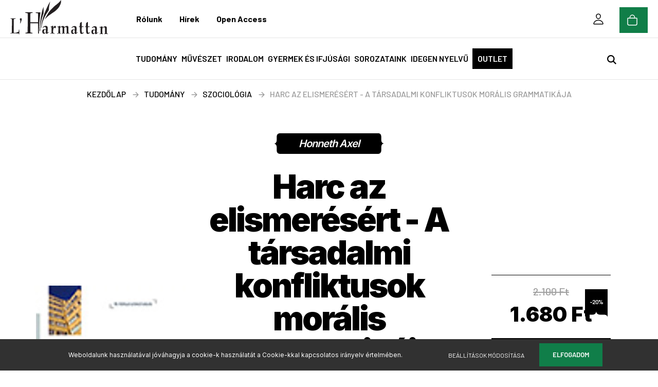

--- FILE ---
content_type: text/html; charset=UTF-8
request_url: https://harmattan.hu/honneth-axel-harc-az-elismeresert-a-tarsadalmi-konfliktusok-moralis-grammatikaja-1853
body_size: 22406
content:

<!DOCTYPE html>
<html lang="hu" dir="ltr">
<head>
    <title>Harc az elismerésért - A társadalmi konfliktusok morális grammatikája - Honneth Axel - L'Harmattan Könyvkiadó Webshop</title>
    <meta charset="utf-8">
    <meta name="description" content="Harc az elismerésért - A társadalmi konfliktusok morális grammatikája könyvünk 1.680 Ft-os árából most 10% kedvezményt adunk. Vásárolj kényelmesen és biztonságosan webáruházunkból, akár percek alatt!">
    <meta name="robots" content="index, follow">
    <link rel="image_src" href="https://harmattan.cdn.shoprenter.hu/custom/harmattan/image/data/product/ISBN_978_963_236_647_0.png.webp?lastmod=1713624947.1665568168">
    <meta property="og:title" content="Harc az elismerésért - A társadalmi konfliktusok morális grammatikája" />
    <meta property="og:type" content="product" />
    <meta property="og:url" content="https://harmattan.hu/honneth-axel-harc-az-elismeresert-a-tarsadalmi-konfliktusok-moralis-grammatikaja-1853" />
    <meta property="og:image" content="https://harmattan.cdn.shoprenter.hu/custom/harmattan/image/cache/w2292h1200q100/product/ISBN_978_963_236_647_0.png.webp?lastmod=1713624947.1665568168" />
    <meta property="og:description" content="Axel Honneth a Frankfurti Iskola harmadik generációjának legprominensebb képviselője: 1996 óta Habermas utódjaként a Frankfurti Egyetem professzora, 2001-től a frankfurti Társadalomkutatási Intézet megbízott igazgatója. A Harc az..." />
    <link href="https://harmattan.cdn.shoprenter.hu/custom/harmattan/image/data/logo/Logo-Harmattan-favicon.png?lastmod=1611071329.1665568168" rel="icon" />
    <link href="https://harmattan.cdn.shoprenter.hu/custom/harmattan/image/data/logo/Logo-Harmattan-favicon.png?lastmod=1611071329.1665568168" rel="apple-touch-icon" />
    <base href="https://harmattan.hu:443" />
    <meta name="google-site-verification" content="ESJ7PNEROA9pJCLYKxNPcRZla5spM7u_LIwk-IMMo8k" />

	<meta name="facebook-domain-verification" content="47hmmari64pxlw73sig4qmu6sfkpn3" />
    <meta name="viewport" content="width=device-width, initial-scale=1.0, maximum-scale=1.0, user-scalable=0" />
            <link href="https://harmattan.hu/honneth-axel-harc-az-elismeresert-a-tarsadalmi-konfliktusok-moralis-grammatikaja-1853" rel="canonical">
    
            
                    
                <link href="https://fonts.googleapis.com/css?family=Poppins:400,400i,500,500i,600,600i,700,700i,800,800i,900,900i&display=swap&subset=latin-ext" rel="stylesheet">
            <link rel="stylesheet" href="https://harmattan.cdn.shoprenter.hu/web/compiled/css/fancybox2.css?v=1769602146" media="screen">
            <link rel="stylesheet" href="https://harmattan.cdn.shoprenter.hu/custom/harmattan/catalog/view/theme/amsterdam_global/style/1742311735.1576771974.1612215946.1767603495.css?v=null.1665568168" media="screen">
            <link rel="stylesheet" href="https://harmattan.cdn.shoprenter.hu/custom/harmattan/catalog/view/theme/amsterdam_global/stylesheet/stylesheet.css?v=1767603495" media="screen">
        <script>
        window.nonProductQuality = 100;
    </script>
    <script src="//ajax.googleapis.com/ajax/libs/jquery/1.10.2/jquery.min.js"></script>
    <script>window.jQuery || document.write('<script src="https://harmattan.cdn.shoprenter.hu/catalog/view/javascript/jquery/jquery-1.10.2.min.js?v=1484139539"><\/script>');</script>
    <script type="text/javascript" src="//cdn.jsdelivr.net/npm/slick-carousel@1.8.1/slick/slick.min.js"></script>

                
        
    

    <!--Header JavaScript codes--><script src="https://harmattan.cdn.shoprenter.hu/web/compiled/js/base.js?v=1769602145"></script><script src="https://harmattan.cdn.shoprenter.hu/web/compiled/js/countdown.js?v=1769602145"></script><script src="https://harmattan.cdn.shoprenter.hu/web/compiled/js/fancybox2.js?v=1769602145"></script><script src="https://harmattan.cdn.shoprenter.hu/web/compiled/js/before_starter2_head.js?v=1769602145"></script><script src="https://harmattan.cdn.shoprenter.hu/web/compiled/js/before_starter2_productpage.js?v=1769602145"></script><script src="https://harmattan.cdn.shoprenter.hu/web/compiled/js/nanobar.js?v=1769602145"></script><!--Header jQuery onLoad scripts--><script>window.countdownFormat='%D:%H:%M:%S';var BASEURL='https://harmattan.hu';Currency={"symbol_left":"","symbol_right":" Ft","decimal_place":0,"decimal_point":",","thousand_point":".","currency":"HUF","value":1};var ShopRenter=ShopRenter||{};ShopRenter.product={"id":1853,"sku":"ISBN 978-963-236-647-0","currency":"HUF","unitName":"db","price":1680,"name":"Harc az elismer\u00e9s\u00e9rt - A t\u00e1rsadalmi konfliktusok mor\u00e1lis grammatik\u00e1ja","brand":"Honneth Axel","currentVariant":[],"parent":{"id":1853,"sku":"ISBN 978-963-236-647-0","unitName":"db","price":1680,"name":"Harc az elismer\u00e9s\u00e9rt - A t\u00e1rsadalmi konfliktusok mor\u00e1lis grammatik\u00e1ja"}};function setAutoHelpTitles(){$('.autohelp[title]').each(function(){if(!$(this).parents('.aurora-scroll-mode').length){$(this).attr('rel',$(this).attr('title'));$(this).removeAttr('title');$(this).qtip({content:{text:$(this).attr('rel')},hide:{fixed:true},position:{corner:{target:'topMiddle',tooltip:'bottomMiddle'},adjust:{screen:true}},style:{border:{color:'#d10fd1'},background:'#31e07d',width:500}});}});}
$(document).ready(function(){$('.fancybox').fancybox({maxWidth:820,maxHeight:650,afterLoad:function(){wrapCSS=$(this.element).data('fancybox-wrapcss');if(wrapCSS){$('.fancybox-wrap').addClass(wrapCSS);}},helpers:{thumbs:{width:50,height:50}}});$('.fancybox-inline').fancybox({maxWidth:820,maxHeight:650,type:'inline'});setAutoHelpTitles();});$(window).load(function(){});</script><script src="https://harmattan.cdn.shoprenter.hu/web/compiled/js/vue/manifest.bundle.js?v=1769602142"></script><script>var ShopRenter=ShopRenter||{};ShopRenter.onCartUpdate=function(callable){document.addEventListener('cartChanged',callable)};ShopRenter.onItemAdd=function(callable){document.addEventListener('AddToCart',callable)};ShopRenter.onItemDelete=function(callable){document.addEventListener('deleteCart',callable)};ShopRenter.onSearchResultViewed=function(callable){document.addEventListener('AuroraSearchResultViewed',callable)};ShopRenter.onSubscribedForNewsletter=function(callable){document.addEventListener('AuroraSubscribedForNewsletter',callable)};ShopRenter.onCheckoutInitiated=function(callable){document.addEventListener('AuroraCheckoutInitiated',callable)};ShopRenter.onCheckoutShippingInfoAdded=function(callable){document.addEventListener('AuroraCheckoutShippingInfoAdded',callable)};ShopRenter.onCheckoutPaymentInfoAdded=function(callable){document.addEventListener('AuroraCheckoutPaymentInfoAdded',callable)};ShopRenter.onCheckoutOrderConfirmed=function(callable){document.addEventListener('AuroraCheckoutOrderConfirmed',callable)};ShopRenter.onCheckoutOrderPaid=function(callable){document.addEventListener('AuroraOrderPaid',callable)};ShopRenter.onCheckoutOrderPaidUnsuccessful=function(callable){document.addEventListener('AuroraOrderPaidUnsuccessful',callable)};ShopRenter.onProductPageViewed=function(callable){document.addEventListener('AuroraProductPageViewed',callable)};ShopRenter.onMarketingConsentChanged=function(callable){document.addEventListener('AuroraMarketingConsentChanged',callable)};ShopRenter.onCustomerRegistered=function(callable){document.addEventListener('AuroraCustomerRegistered',callable)};ShopRenter.onCustomerLoggedIn=function(callable){document.addEventListener('AuroraCustomerLoggedIn',callable)};ShopRenter.onCustomerUpdated=function(callable){document.addEventListener('AuroraCustomerUpdated',callable)};ShopRenter.onCartPageViewed=function(callable){document.addEventListener('AuroraCartPageViewed',callable)};ShopRenter.customer={"userId":0,"userClientIP":"3.135.195.98","userGroupId":8,"customerGroupTaxMode":"gross","customerGroupPriceMode":"only_gross","email":"","phoneNumber":"","name":{"firstName":"","lastName":""}};ShopRenter.theme={"name":"amsterdam_global","family":"amsterdam","parent":""};ShopRenter.shop={"name":"harmattan","locale":"hu","currency":{"code":"HUF","rate":1},"domain":"harmattan.myshoprenter.hu"};ShopRenter.page={"route":"product\/product","queryString":"honneth-axel-harc-az-elismeresert-a-tarsadalmi-konfliktusok-moralis-grammatikaja-1853"};ShopRenter.formSubmit=function(form,callback){callback();};let loadedAsyncScriptCount=0;function asyncScriptLoaded(position){loadedAsyncScriptCount++;if(position==='body'){if(document.querySelectorAll('.async-script-tag').length===loadedAsyncScriptCount){if(/complete|interactive|loaded/.test(document.readyState)){document.dispatchEvent(new CustomEvent('asyncScriptsLoaded',{}));}else{document.addEventListener('DOMContentLoaded',()=>{document.dispatchEvent(new CustomEvent('asyncScriptsLoaded',{}));});}}}}</script><script type="text/javascript"src="https://harmattan.cdn.shoprenter.hu/web/compiled/js/vue/customerEventDispatcher.bundle.js?v=1769602142"></script>                
            
            <script>window.dataLayer=window.dataLayer||[];function gtag(){dataLayer.push(arguments)};var ShopRenter=ShopRenter||{};ShopRenter.config=ShopRenter.config||{};ShopRenter.config.googleConsentModeDefaultValue="denied";</script>                        <script type="text/javascript" src="https://harmattan.cdn.shoprenter.hu/web/compiled/js/vue/googleConsentMode.bundle.js?v=1769602142"></script>

            <!-- Facebook Pixel Code -->
<script>
!function(f,b,e,v,n,t,s)
{if(f.fbq)return;n=f.fbq=function(){n.callMethod?
n.callMethod.apply(n,arguments):n.queue.push(arguments)};
if(!f._fbq)f._fbq=n;n.push=n;n.loaded=!0;n.version='2.0';
n.queue=[];t=b.createElement(e);t.async=!0;
t.src=v;s=b.getElementsByTagName(e)[0];
s.parentNode.insertBefore(t,s)}(window, document,'script',
'https://connect.facebook.net/en_US/fbevents.js');
fbq('consent', 'revoke');
fbq('init', '552133002432316');
fbq('track', 'PageView');
document.addEventListener('AuroraProductPageViewed', function(auroraEvent) {
                    fbq('track', 'ViewContent', {
                        content_type: 'product',
                        content_ids: [auroraEvent.detail.product.id.toString()],
                        value: parseFloat(auroraEvent.detail.product.grossUnitPrice),
                        currency: auroraEvent.detail.product.currency
                    }, {
                        eventID: auroraEvent.detail.event.id
                    });
                });
document.addEventListener('AuroraAddedToCart', function(auroraEvent) {
    var fbpId = [];
    var fbpValue = 0;
    var fbpCurrency = '';

    auroraEvent.detail.products.forEach(function(item) {
        fbpValue += parseFloat(item.grossUnitPrice) * item.quantity;
        fbpId.push(item.id);
        fbpCurrency = item.currency;
    });


    fbq('track', 'AddToCart', {
        content_ids: fbpId,
        content_type: 'product',
        value: fbpValue,
        currency: fbpCurrency
    }, {
        eventID: auroraEvent.detail.event.id
    });
})
window.addEventListener('AuroraMarketingCookie.Changed', function(event) {
            let consentStatus = event.detail.isAccepted ? 'grant' : 'revoke';
            if (typeof fbq === 'function') {
                fbq('consent', consentStatus);
            }
        });
</script>
<noscript><img height="1" width="1" style="display:none"
src="https://www.facebook.com/tr?id=552133002432316&ev=PageView&noscript=1"
/></noscript>
<!-- End Facebook Pixel Code -->
            <!-- Google Tag Manager -->
<script>(function(w,d,s,l,i){w[l]=w[l]||[];w[l].push({'gtm.start':
new Date().getTime(),event:'gtm.js'});var f=d.getElementsByTagName(s)[0],
j=d.createElement(s),dl=l!='dataLayer'?'&l='+l:'';j.async=true;j.src=
'https://www.googletagmanager.com/gtm.js?id='+i+dl;f.parentNode.insertBefore(j,f);
})(window,document,'script','dataLayer','GTM-MC2N7KM');</script>
<!-- End Google Tag Manager -->
            <!-- Global site tag (gtag.js) - Google Ads: 856687765 -->
<script async src="https://www.googletagmanager.com/gtag/js?id=AW-856687765"></script>
<script>
  window.dataLayer = window.dataLayer || [];
  function gtag(){dataLayer.push(arguments);}
  gtag('js', new Date());

  gtag('config', 'AW-856687765');
</script>
            
            
    
</head>
    <body id="body" class="page-body product-page-body amsterdam_global-body header--style-2" role="document">
<script>var bodyComputedStyle=window.getComputedStyle(document.body);ShopRenter.theme.breakpoints={'xs':parseInt(bodyComputedStyle.getPropertyValue('--breakpoint-xs')),'sm':parseInt(bodyComputedStyle.getPropertyValue('--breakpoint-sm')),'md':parseInt(bodyComputedStyle.getPropertyValue('--breakpoint-md')),'lg':parseInt(bodyComputedStyle.getPropertyValue('--breakpoint-lg')),'xl':parseInt(bodyComputedStyle.getPropertyValue('--breakpoint-xl'))}</script><!--Google Tag Manager(noscript)--><noscript><iframe src="https://www.googletagmanager.com/ns.html?id=GTM-MC2N7KM"
height="0"width="0"style="display:none;visibility:hidden"></iframe></noscript><!--End Google Tag Manager(noscript)-->
                    

<!-- cached -->    <div class="nanobar-cookie-cog d-flex-center rounded-circle js-hidden-nanobar-button">
        <svg xmlns="https://www.w3.org/2000/svg" width="24" height="24" viewBox="0 0 512 512">
    <path fill="currentColor" d="M512 289.7v-67.5l-68.2-18.1c-4.3-15.4-10.4-30.2-18.4-44.2l34.9-60.6 -47.6-47.6 -60.6 34.9c-14-8-28.8-14.1-44.2-18.4L289.7 0h-67.5l-18.1 68.2c-15.4 4.3-30.2 10.4-44.2 18.4L99.4 51.7 51.7 99.4l34.9 60.6c-8 14-14.1 28.8-18.4 44.2L0 222.3v67.5l68.2 18.1c4.3 15.4 10.4 30.2 18.4 44.2l-34.9 60.6 47.6 47.6 60.6-34.9c14 8 28.8 14.1 44.2 18.4l18.1 68.2h67.5l18.1-68.2c15.4-4.3 30.2-10.4 44.2-18.4l60.6 34.9 47.6-47.6 -34.9-60.6c8-14 14.1-28.8 18.4-44.2L512 289.7zM410.1 275.5l-2.5 12.1c-3.9 18.9-11.4 36.8-22.1 53.2l-6.8 10.3 31.6 55 -4.3 4.3 -55-31.6 -10.3 6.8c-16.4 10.8-34.3 18.2-53.2 22.1l-12.1 2.5L259 472h-6l-16.5-61.9 -12.1-2.5c-18.9-3.9-36.8-11.4-53.2-22.1l-10.3-6.8 -55 31.6 -4.3-4.3 31.6-55 -6.8-10.3c-10.8-16.4-18.2-34.3-22.1-53.2l-2.5-12.1L40 259v-6l61.9-16.5 2.5-12.1c3.9-18.9 11.4-36.8 22.1-53.2l6.8-10.3 -31.6-55 4.3-4.3 55 31.6 10.3-6.8c16.4-10.8 34.3-18.2 53.2-22.1l12.1-2.5L253 40h6l16.5 61.9 12.1 2.5c18.9 3.9 36.8 11.4 53.2 22.1l10.3 6.8 55-31.6 4.3 4.3 -31.6 55 6.8 10.3c10.8 16.4 18.2 34.3 22.1 53.2l2.5 12.1L472 253v6L410.1 275.5z"/>
    <path fill="currentColor" d="M256 140c-64 0-116 52-116 116s52 116 116 116 116-52 116-116S320 140 256 140zM256 332c-41.9 0-76-34.1-76-76s34.1-76 76-76 76 34.1 76 76S297.9 332 256 332z"/>
</svg>
    </div>
<div class="Fixed nanobar bg-dark js-nanobar-first-login">
    <div class="container nanobar-container">
        <div class="row flex-column flex-sm-row">
            <div class="col-12 col-sm-8 nanobar-text-cookies align-self-center">
                Weboldalunk használatával jóváhagyja a cookie-k használatát a Cookie-kkal kapcsolatos irányelv értelmében.
            </div>
            <div class="col-12 col-sm-4 nanobar-buttons mt-3 m-sm-0 text-center text-sm-right">
                <a href="" class="btn btn-link nanobar-settings-button js-nanobar-settings-button">
                    Beállítások módosítása
                </a>
                <a href="" class="btn btn-primary nanobar-btn js-nanobar-close-cookies" data-button-save-text="Beállítások mentése">
                    Elfogadom
                </a>
            </div>
        </div>
        <div class="nanobar-cookies js-nanobar-cookies flex-column flex-sm-row text-left pt-3 mt-3" style="display: none;">
            <div class="form-check pt-2 pb-2 pr-2 mb-0">
                <input class="form-check-input" type="checkbox" name="required_cookies" disabled checked />
                <label class="form-check-label text-white">
                    Szükséges cookie-k
                    <div class="cookies-help-text text-muted">
                        Ezek a cookie-k segítenek abban, hogy a webáruház használható és működőképes legyen.
                    </div>
                </label>
            </div>
            <div class="form-check pt-2 pb-2 pr-2 mb-0">
                <input class="form-check-input js-nanobar-marketing-cookies" type="checkbox" name="marketing_cookies"
                         checked />
                <label class="form-check-label">
                    Marketing cookie-k
                    <div class="cookies-help-text text-muted">
                        Ezeket a cookie-k segítenek abban, hogy az érdeklődési körödnek megfelelő reklámokat és termékeket jelenítsük meg a webáruházban.
                    </div>
                </label>
            </div>
        </div>
    </div>
</div>

<script>
    (function ($) {
        $(document).ready(function () {
            new AuroraNanobar.FirstLogNanobarCheckbox(jQuery('.js-nanobar-first-login'), 'bottom');
        });
    })(jQuery);
</script>
<!-- /cached -->
<!-- cached --><div class="Fixed nanobar bg-dark js-nanobar-free-shipping">
    <div class="container nanobar-container">
        <button type="button" class="close js-nanobar-close" aria-label="Close">
            <span aria-hidden="true">&times;</span>
        </button>
        <div class="nanobar-text px-3"></div>
    </div>
</div>

<script>$(document).ready(function(){document.nanobarInstance=new AuroraNanobar.FreeShippingNanobar($('.js-nanobar-free-shipping'),'bottom','0','','1');});</script><!-- /cached -->
                <!-- page-wrap -->

                <div class="page-wrap">
                            
    <header class="d-none d-lg-block">
                    <nav class="navbar header-navbar p-0">
				<!-- cached -->
    <a class="navbar-brand mr-auto ml-auto" href="/"><img style="border: 0; max-width: 190px;" src="https://harmattan.cdn.shoprenter.hu/custom/harmattan/image/cache/w190h100m00/logo/Logo.Harmattan.png?v=1619973287" title="L'Harmattan Kiadó Webshop" alt="L'Harmattan Kiadó Webshop" /></a>
<!-- /cached -->
                <div class="container fullwidth-container">
                    <div class="row no-gutters w-100">
                        <div class="col col-lg-8">
                            <div class="d-flex align-items-center h-100">
                                <!-- cached -->
    <ul class="nav headermenu-list">
                    <li class="nav-item dropdown header-font-color">
                <a class="nav-link" href="https://harmattan.hu/rolunk-51"
                    target="_self"
                     class="dropdown-toggle disabled"                    title="Rólunk"
                >
                    Rólunk
                </a>
                                    <ul class="dropdown-hover-menu">
                                                    <li class="dropdown-item">
                                <a href="https://harmattan.hu/index.php?route=information/contact" title="Kapcsolat" target="_self">
                                    Kapcsolat
                                </a>
                            </li>
                                                    <li class="dropdown-item">
                                <a href="https://harmattan.hu/konyvesbolt-58" title="Könyvesbolt" target="_self">
                                    Könyvesbolt
                                </a>
                            </li>
                                            </ul>
                            </li>
                    <li class="nav-item dropdown header-font-color">
                <a class="nav-link" href="https://harmattan.hu/hírek"
                    target="_self"
                     class="dropdown-toggle disabled"                    title="Hírek"
                >
                    Hírek
                </a>
                                    <ul class="dropdown-hover-menu">
                                                    <li class="dropdown-item">
                                <a href="https://harmattan.hu/hirek" title="L'Harmattan blog" target="_self">
                                    L'Harmattan blog
                                </a>
                            </li>
                                                    <li class="dropdown-item">
                                <a href="https://harmattan.hu/nyilt-forras-podcast" title="Nyílt forrás podcast" target="_self">
                                    Nyílt forrás podcast
                                </a>
                            </li>
                                                    <li class="dropdown-item">
                                <a href="https://harmattan.hu/openaccess-blog" title="Open Access blog" target="_self">
                                    Open Access blog
                                </a>
                            </li>
                                            </ul>
                            </li>
                    <li class="nav-item header-font-color">
                <a class="nav-link" href="https://openaccess.hu/"
                    target="_blank"
                                        title="Open Access"
                >
                    Open Access
                </a>
                            </li>
            </ul>
    <!-- /cached -->
                            </div>
                        </div>
                        <div class="col col-lg-4">
                            <div class="d-flex justify-content-end align-items-center h-100">
                                
                                <!-- cached -->

    <ul class="nav login-list">
                    <li class="nav-item header-font-color">
                <a class="nav-link" href="index.php?route=account/login" title="Belépés">
					<svg xmlns="http://www.w3.org/2000/svg" class="ionicon-user" viewBox="0 0 512 512"><path d="M344 144c-3.92 52.87-44 96-88 96s-84.15-43.12-88-96c-4-55 35-96 88-96s92 42 88 96z" fill="none" stroke="currentColor" stroke-linecap="round" stroke-linejoin="round" stroke-width="32"/><path d="M256 304c-87 0-175.3 48-191.64 138.6C62.39 453.52 68.57 464 80 464h352c11.44 0 17.62-10.48 15.65-21.4C431.3 352 343 304 256 304z" fill="none" stroke="currentColor" stroke-miterlimit="10" stroke-width="32"/></svg>
					<span>Belépés</span>
                </a>
            </li>
            </ul>
<!-- /cached -->
                            </div>
                        </div>
						<div id="js-cart">
							<hx:include src="/_fragment?_path=_format%3Dhtml%26_locale%3Den%26_controller%3Dmodule%252Fcart&amp;_hash=04sHrFUCCmgbgSYimBdJxwxjCkQR%2FVcw4ZXYt0THX8g%3D"></hx:include>
						</div>
                    </div>
                </div>
            </nav>
            <div class="header-bottom sticky-head">
                <div class="fullwidth-container">
					<a href="https://harmattan.hu/" class="brand-small">
					<img src="/custom/harmattan/image/data/logo/Logo-Harmattan-Hb.png" style="height:100%; width:auto;"></a>
                    <nav class="navbar header-category-navbar">
                        


                    
            <div id="module_category_wrapper" class="module-category-wrapper">
    
    <div id="category" class="module content-module header-position category-module" >
                                    <div class="module-head">
                                <h3 class="module-head-title">Témakörök</h3>
                    </div>
                            <div class="module-body">
                        <div id="category-nav">
            


<ul class="nav nav-fill category category-menu sf-menu sf-horizontal cached">
	<li class="nav-item nav-nolink">Témakörök
		<svg xmlns="http://www.w3.org/2000/svg" class="ionicon-arrow1" viewBox="0 0 512 512"><title>Arrow Forward</title><path fill="none" stroke="currentColor" stroke-linecap="round" stroke-linejoin="round" stroke-width="48" d="M268 112l144 144-144 144M392 256H100"/></svg>
	</li>
    <li id="cat_157" class="nav-item item category-list module-list parent even">
    <a href="https://harmattan.hu/tudomany-157" class="nav-link">
        Tudomány
    </a>
    	<div class="children"><ul class="nav flex-row container main-container custom-dropdowns"><li id="cat_164" class="nav-item item category-list module-list even">
    <a href="https://harmattan.hu/tudomany-157/addiktologia-164" class="nav-link">
        Addiktológia 
    </a>
    </li><li id="cat_165" class="nav-item item category-list module-list odd">
    <a href="https://harmattan.hu/tudomany-157/antropologia-165" class="nav-link">
        Antropológia
    </a>
    </li><li id="cat_166" class="nav-item item category-list module-list even">
    <a href="https://harmattan.hu/tudomany-157/filozofia-166" class="nav-link">
        Filozófia
    </a>
    </li><li id="cat_167" class="nav-item item category-list module-list odd">
    <a href="https://harmattan.hu/tudomany-157/humanokologia-167" class="nav-link">
        Humánökológia
    </a>
    </li><li id="cat_168" class="nav-item item category-list module-list even">
    <a href="https://harmattan.hu/tudomany-157/irodalomtudomany-168" class="nav-link">
        Irodalomtudomány
    </a>
    </li><li id="cat_169" class="nav-item item category-list module-list odd">
    <a href="https://harmattan.hu/tudomany-157/jogtudomany-169" class="nav-link">
        Jogtudomány
    </a>
    </li><li id="cat_170" class="nav-item item category-list module-list even">
    <a href="https://harmattan.hu/tudomany-157/kommunikaciotudomany-170" class="nav-link">
        Kommunikációtudomány
    </a>
    </li><li id="cat_171" class="nav-item item category-list module-list odd">
    <a href="https://harmattan.hu/tudomany-157/kozgazdasagtudomany-171" class="nav-link">
        Közgazdaságtudomány
    </a>
    </li><li id="cat_172" class="nav-item item category-list module-list even">
    <a href="https://harmattan.hu/tudomany-157/neprajz-172" class="nav-link">
        Néprajz
    </a>
    </li><li id="cat_173" class="nav-item item category-list module-list odd">
    <a href="https://harmattan.hu/tudomany-157/nevelestudomany-173" class="nav-link">
        Neveléstudomány
    </a>
    </li><li id="cat_174" class="nav-item item category-list module-list even">
    <a href="https://harmattan.hu/tudomany-157/nyelvtudomany-174" class="nav-link">
        Nyelvtudomány
    </a>
    </li><li id="cat_175" class="nav-item item category-list module-list odd">
    <a href="https://harmattan.hu/tudomany-157/politikatudomany-175" class="nav-link">
        Politikatudomány
    </a>
    </li><li id="cat_176" class="nav-item item category-list module-list even">
    <a href="https://harmattan.hu/tudomany-157/pszichologia-176" class="nav-link">
        Pszichológia
    </a>
    </li><li id="cat_177" class="nav-item item category-list module-list odd">
    <a href="https://harmattan.hu/tudomany-157/regeszet-177" class="nav-link">
        Régészet
    </a>
    </li><li id="cat_178" class="nav-item item category-list module-list even">
    <a href="https://harmattan.hu/tudomany-157/szociologia-178" class="nav-link">
        Szociológia
    </a>
    </li><li id="cat_179" class="nav-item item category-list module-list odd">
    <a href="https://harmattan.hu/tudomany-157/tortenelem-magyar-179" class="nav-link">
        Történelem - Magyar
    </a>
    </li><li id="cat_180" class="nav-item item category-list module-list even">
    <a href="https://harmattan.hu/tudomany-157/tortenelem-vilag-180" class="nav-link">
        Történelem - Világ
    </a>
    </li><li id="cat_181" class="nav-item item category-list module-list odd">
    <a href="https://harmattan.hu/tudomany-157/urbanisztika-181" class="nav-link">
        Urbanisztika 
    </a>
    </li><li id="cat_182" class="nav-item item category-list module-list even">
    <a href="https://harmattan.hu/tudomany-157/vallastudomany-182" class="nav-link">
        Vallástudomány 
    </a>
    </li></ul></div>
    </li><li id="cat_158" class="nav-item item category-list module-list parent odd">
    <a href="https://harmattan.hu/muveszet-158" class="nav-link">
        Művészet
    </a>
    	<div class="children"><ul class="nav flex-row container main-container custom-dropdowns"><li id="cat_186" class="nav-item item category-list module-list even">
    <a href="https://harmattan.hu/muveszet-158/filmmuveszet-186" class="nav-link">
        Filmművészet 
    </a>
    </li><li id="cat_187" class="nav-item item category-list module-list odd">
    <a href="https://harmattan.hu/muveszet-158/kepzomuveszet-187" class="nav-link">
        Képzőművészet 
    </a>
    </li><li id="cat_188" class="nav-item item category-list module-list even">
    <a href="https://harmattan.hu/muveszet-158/szinhaztudomany-188" class="nav-link">
        Színháztudomány
    </a>
    </li><li id="cat_189" class="nav-item item category-list module-list odd">
    <a href="https://harmattan.hu/muveszet-158/tancmuveszet-189" class="nav-link">
        Táncművészet 
    </a>
    </li><li id="cat_190" class="nav-item item category-list module-list even">
    <a href="https://harmattan.hu/muveszet-158/zenetudomany-190" class="nav-link">
        Zenetudomány 
    </a>
    </li></ul></div>
    </li><li id="cat_159" class="nav-item item category-list module-list parent even">
    <a href="https://harmattan.hu/irodalom-159" class="nav-link">
        Irodalom
    </a>
    	<div class="children"><ul class="nav flex-row container main-container custom-dropdowns"><li id="cat_183" class="nav-item item category-list module-list even">
    <a href="https://harmattan.hu/irodalom-159/magyar-irodalom-183" class="nav-link">
        Magyar irodalom 
    </a>
    </li><li id="cat_185" class="nav-item item category-list module-list odd">
    <a href="https://harmattan.hu/irodalom-159/tenyirodalom-185" class="nav-link">
        Tényirodalom 
    </a>
    </li><li id="cat_184" class="nav-item item category-list module-list even">
    <a href="https://harmattan.hu/irodalom-159/vilagirodalom-184" class="nav-link">
        Világirodalom 
    </a>
    </li></ul></div>
    </li><li id="cat_161" class="nav-item item category-list module-list odd">
    <a href="https://harmattan.hu/gyermek-es-ifjusagi-161" class="nav-link">
        Gyermek és ifjúsági
    </a>
    </li><li id="cat_163" class="nav-item item category-list module-list parent even dropDownParent align-0">
    <a href="https://harmattan.hu/sorozataink-163" class="nav-link">
        Sorozataink
    </a>
    <div class="children js-subtree-dropdown subtree-dropdown">
        <div style="width: 0px; height: 0px" class="subtree-dropdown-inner p-4">
            Sorozatok
        </div>
    </div>
</li><li id="cat_345" class="nav-item item category-list module-list odd">
    <a href="https://harmattan.hu/idegen-nyelvu-345" class="nav-link">
        Idegen nyelvű
    </a>
    </li>
	<li class="nav-item category-list">
		<a href="/konyv-outlet" class="nav-link nav-link-outlet">Outlet</a>
	</li>
</ul>

<script>$(function(){$("ul.category").superfish({animation:{opacity:'show'},popUpSelector:"ul.category,ul.children,.js-subtree-dropdown",delay:100,speed:'fast',hoverClass:'js-sf-hover'});});</script>        </div>
            </div>
                                </div>
    
            </div>
    
                                                    
<div class="dropdown search-module">
    <input
        class="disableAutocomplete search-module-input"
        type="text"
        placeholder="keresés..."
        value=""
        id="filter_keyword" 
    />
    <button class="btn btn-link search-module-button">
        <svg width="18" height="18" viewBox="0 0 18 18" fill="none" xmlns="https://www.w3.org/2000/svg">
    <path d="M13.2094 11.6185C14.0951 10.4089 14.6249 8.92316 14.6249 7.31249C14.6249 3.28052 11.3444 0 7.31245 0C3.28048 0 0 3.28052 0 7.31249C0 11.3445 3.28052 14.625 7.31249 14.625C8.92316 14.625 10.409 14.0951 11.6186 13.2093L16.4092 17.9999L18 16.4091C18 16.4091 13.2094 11.6185 13.2094 11.6185ZM7.31249 12.375C4.52086 12.375 2.25001 10.1041 2.25001 7.31249C2.25001 4.52086 4.52086 2.25001 7.31249 2.25001C10.1041 2.25001 12.375 4.52086 12.375 7.31249C12.375 10.1041 10.1041 12.375 7.31249 12.375Z" fill="currentColor"/>
</svg>

    </button>

    <input type="hidden" id="filter_description" value="0"/>
    <input type="hidden" id="search_shopname" value="harmattan"/>
    <div id="results" class="dropdown-menu search-results"></div>
</div>

<script type="text/javascript">$(document).ready(function(){var headerBottom=document.querySelector('.header-bottom');var searchInput=document.querySelector('.search-module-input');document.querySelector('.search-module-button').addEventListener('click',function(){if(headerBottom.classList.contains('active')){if(searchInput.value===''){headerBottom.classList.remove('active');}else{moduleSearch();}}else{searchInput.focus();headerBottom.classList.add('active');}});searchInput.addEventListener('keyup',function(event){if(event.keyCode===13){moduleSearch();}});searchInput.addEventListener('keyup',function(event){if(event.keyCode===27){headerBottom.classList.remove('active');}});});</script>


                                            </nav>
                </div>
            </div>
            </header>

    
            
            <main>
				
                            <section class="product-pathway-container">
        <div class="container">
                    <nav aria-label="breadcrumb">
        <ol class="breadcrumb" itemscope itemtype="https://schema.org/BreadcrumbList">
                            <li class="breadcrumb-item"  itemprop="itemListElement" itemscope itemtype="https://schema.org/ListItem">
                                            <a itemprop="item" href="https://harmattan.hu">
                            <span itemprop="name">Kezdőlap</span>
                        </a>
                        <svg xmlns="http://www.w3.org/2000/svg" class="ionicon-arrow1" viewBox="0 0 512 512"><title>Arrow Forward</title><path fill="none" stroke="currentColor" stroke-linecap="round" stroke-linejoin="round" stroke-width="48" d="M268 112l144 144-144 144M392 256H100"/></svg>                    
                    <meta itemprop="position" content="1" />
                </li>
                            <li class="breadcrumb-item"  itemprop="itemListElement" itemscope itemtype="https://schema.org/ListItem">
                                            <a itemprop="item" href="https://harmattan.hu/tudomany-157">
                            <span itemprop="name">Tudomány</span>
                        </a>
                        <svg xmlns="http://www.w3.org/2000/svg" class="ionicon-arrow1" viewBox="0 0 512 512"><title>Arrow Forward</title><path fill="none" stroke="currentColor" stroke-linecap="round" stroke-linejoin="round" stroke-width="48" d="M268 112l144 144-144 144M392 256H100"/></svg>                    
                    <meta itemprop="position" content="2" />
                </li>
                            <li class="breadcrumb-item"  itemprop="itemListElement" itemscope itemtype="https://schema.org/ListItem">
                                            <a itemprop="item" href="https://harmattan.hu/tudomany-157/szociologia-178">
                            <span itemprop="name">Szociológia</span>
                        </a>
                        <svg xmlns="http://www.w3.org/2000/svg" class="ionicon-arrow1" viewBox="0 0 512 512"><title>Arrow Forward</title><path fill="none" stroke="currentColor" stroke-linecap="round" stroke-linejoin="round" stroke-width="48" d="M268 112l144 144-144 144M392 256H100"/></svg>                    
                    <meta itemprop="position" content="3" />
                </li>
                            <li class="breadcrumb-item active" aria-current="page" itemprop="itemListElement" itemscope itemtype="https://schema.org/ListItem">
                                            <span itemprop="name">Harc az elismerésért - A társadalmi konfliktusok morális grammatikája</span>
                    
                    <meta itemprop="position" content="4" />
                </li>
                    </ol>
    </nav>


        </div>
    </section>
    <section class="product-page-section one-column-content">
        <div class="flypage" itemscope itemtype="//schema.org/Product">
                            <div class="page-body">
                        <section class="product-page-top">
		
            <form action="https://harmattan.hu/index.php?route=checkout/cart" method="post" enctype="multipart/form-data" id="product">
                                <div class="container main-container">
					<div class="product-title-block-mobile">
						<div class="product-params-top">    <div class="position-1-wrapper">
        <div class="product-parameters table">
                            
                            <tr class="product-parameter-row product-wishlist-param-row">
    <td class="no-border" colspan="2">
        <div class="position_1_param">
            <a href="#" class="js-add-to-wishlist d-flex align-items-center" title="Kívánságlistára teszem" data-id="1853">
    <svg xmlns="http://www.w3.org/2000/svg" class="ionicon-heart" viewBox="0 0 512 512"><title>Heart</title><path d="M352.92 80C288 80 256 144 256 144s-32-64-96.92-64c-52.76 0-94.54 44.14-95.08 96.81-1.1 109.33 86.73 187.08 183 252.42a16 16 0 0018 0c96.26-65.34 184.09-143.09 183-252.42-.54-52.67-42.32-96.81-95.08-96.81z" fill="none" stroke="currentColor" stroke-linecap="round" stroke-linejoin="round" stroke-width="32"/></svg>
    <span class="ml-1">
        Kívánságlistára teszem
    </span>
</a>
        </div>
    </td>
</tr>

                                <div class="product-parameter-row manufacturer-param-row">
        <div class="param-label manufacturer-param">Gyártó:</div>
        <div class="param-value manufacturer-param">
                                        <a href="https://harmattan.hu/honneth-axel-m-266">
                    <span itemprop="brand">
                        Honneth Axel
                    </span>
                </a>
                    </div>
	</div>

                                <div class="product-parameter-row product-short-description-row">
        <div class="param-value product-short-description">
            <p style="text-align: center;">Axel Honneth a Frankfurti Iskola harmadik generációjának legprominensebb képviselője: 1996 óta Habermas utódjaként a Frankfurti Egyetem professzora, 2001-től a frankfurti Társadalomkutatási Intézet megbízott igazgatója. A Harc az elismerésért című könyve (1992) új fejezetet nyitott a Frankfurti Iskola és a kritikai elmélet történetében.
</p>
			<a href="#reszletes-leiras" class="jupto-description">Többet a könyvről</a>
        </div>
    </div>

                            <div class="product-parameter-row productstock-param-row stock_status_id-12">
    <div class="param-label productstock-param">Elérhetőség:</div>
    <div class="param-value productstock-param"><span>Nincs raktáron</span></div>
</div>

                    </div>
    </div>
</div>
						<h1 class="page-head-title product-page-head-title">
							<span class="product-page-product-name" itemprop="name">Harc az elismerésért - A társadalmi konfliktusok morális grammatikája</span>
													</h1>
					</div> 
                    <div class="row product-main-info-block">
						<div class="col-12 col-md-6 col-xl-3">
							<div class="product-image-box">
                                <div class="product-page-image position-relative">
                                        

<div class="product_badges vertical-orientation">
    </div>


    <div id="product-image-container">
    <div class="product-image-main">
                <a href="https://harmattan.cdn.shoprenter.hu/custom/harmattan/image/cache/w1200h1200wt1q100/product/ISBN_978_963_236_647_0.png.webp?lastmod=1713624947.1665568168"
           title="Kép 1/1 - Harc az elismerésért - A társadalmi konfliktusok morális grammatikája"
           class="product-image-link fancybox-product" id="product-image-link"
           data-fancybox-group="gallery"
            >
            <img class="product-image img-fluid" itemprop="image" src="https://harmattan.cdn.shoprenter.hu/custom/harmattan/image/cache/w530h530wt1q100/product/ISBN_978_963_236_647_0.png.webp?lastmod=1713624947.1665568168" data-index="0" title="Harc az elismerésért - A társadalmi konfliktusok morális grammatikája" alt="Harc az elismerésért - A társadalmi konfliktusok morális grammatikája" id="image"/>
        </a>
    </div>

                </div>

<script>$(document).ready(function(){var $productImageLink=$('#product-image-link');var $productImage=$('#image');var $productImageVideo=$('#product-image-video');var $productSecondaryImage=$('.product-secondary-image');var imageTitle=$productImageLink.attr('title');$productSecondaryImage.on('click',function(){$productImage.attr('src',$(this).data('secondary_src'));$productImage.attr('data-index',$(this).data('index'));$productImageLink.attr('href',$(this).data('popup'));$productSecondaryImage.removeClass('thumb-active');$(this).addClass('thumb-active');if($productImageVideo.length){if($(this).data('video_image')){$productImage.hide();$productImageVideo.show();}else{$productImageVideo.hide();$productImage.show();}}});$productImageLink.on('click',function(){$(this).attr("title",imageTitle);$.fancybox.open([{"href":"https:\/\/harmattan.cdn.shoprenter.hu\/custom\/harmattan\/image\/cache\/w1200h1200wt1q100\/product\/ISBN_978_963_236_647_0.png.webp?lastmod=1713624947.1665568168","title":"K\u00e9p 1\/1 - Harc az elismer\u00e9s\u00e9rt - A t\u00e1rsadalmi konfliktusok mor\u00e1lis grammatik\u00e1ja"}],{index:$productImageLink.find('img').attr('data-index'),maxWidth:1200,maxHeight:1200,live:false,helpers:{thumbs:{width:50,height:50}},tpl:{next:'<a title="Következő" class="fancybox-nav fancybox-next"><span></span></a>',prev:'<a title="Előző" class="fancybox-nav fancybox-prev"><span></span></a>'}});return false;});});</script>

                                </div>
                                                            </div>
						</div>
                        <div class="col-12 col-md-12 order-mg-last col-xl-6">
							<div class="product-title-block-desktop">
								<div class="product-params-top">    <div class="position-1-wrapper">
        <div class="product-parameters table">
                            
                            <tr class="product-parameter-row product-wishlist-param-row">
    <td class="no-border" colspan="2">
        <div class="position_1_param">
            <a href="#" class="js-add-to-wishlist d-flex align-items-center" title="Kívánságlistára teszem" data-id="1853">
    <svg xmlns="http://www.w3.org/2000/svg" class="ionicon-heart" viewBox="0 0 512 512"><title>Heart</title><path d="M352.92 80C288 80 256 144 256 144s-32-64-96.92-64c-52.76 0-94.54 44.14-95.08 96.81-1.1 109.33 86.73 187.08 183 252.42a16 16 0 0018 0c96.26-65.34 184.09-143.09 183-252.42-.54-52.67-42.32-96.81-95.08-96.81z" fill="none" stroke="currentColor" stroke-linecap="round" stroke-linejoin="round" stroke-width="32"/></svg>
    <span class="ml-1">
        Kívánságlistára teszem
    </span>
</a>
        </div>
    </td>
</tr>

                                <div class="product-parameter-row manufacturer-param-row">
        <div class="param-label manufacturer-param">Gyártó:</div>
        <div class="param-value manufacturer-param">
                                        <a href="https://harmattan.hu/honneth-axel-m-266">
                    <span itemprop="brand">
                        Honneth Axel
                    </span>
                </a>
                    </div>
	</div>

                                <div class="product-parameter-row product-short-description-row">
        <div class="param-value product-short-description">
            <p style="text-align: center;">Axel Honneth a Frankfurti Iskola harmadik generációjának legprominensebb képviselője: 1996 óta Habermas utódjaként a Frankfurti Egyetem professzora, 2001-től a frankfurti Társadalomkutatási Intézet megbízott igazgatója. A Harc az elismerésért című könyve (1992) új fejezetet nyitott a Frankfurti Iskola és a kritikai elmélet történetében.
</p>
			<a href="#reszletes-leiras" class="jupto-description">Többet a könyvről</a>
        </div>
    </div>

                            <div class="product-parameter-row productstock-param-row stock_status_id-12">
    <div class="param-label productstock-param">Elérhetőség:</div>
    <div class="param-value productstock-param"><span>Nincs raktáron</span></div>
</div>

                    </div>
    </div>
</div>
								<h1 class="page-head-title product-page-head-title">
									<span class="product-page-product-name" itemprop="name">Harc az elismerésért - A társadalmi konfliktusok morális grammatikája</span>
																	</h1>
							</div>
							<div class="product-params-middle">    <div class="position-1-wrapper">
        <div class="product-parameters table">
                            
                            <tr class="product-parameter-row product-wishlist-param-row">
    <td class="no-border" colspan="2">
        <div class="position_1_param">
            <a href="#" class="js-add-to-wishlist d-flex align-items-center" title="Kívánságlistára teszem" data-id="1853">
    <svg xmlns="http://www.w3.org/2000/svg" class="ionicon-heart" viewBox="0 0 512 512"><title>Heart</title><path d="M352.92 80C288 80 256 144 256 144s-32-64-96.92-64c-52.76 0-94.54 44.14-95.08 96.81-1.1 109.33 86.73 187.08 183 252.42a16 16 0 0018 0c96.26-65.34 184.09-143.09 183-252.42-.54-52.67-42.32-96.81-95.08-96.81z" fill="none" stroke="currentColor" stroke-linecap="round" stroke-linejoin="round" stroke-width="32"/></svg>
    <span class="ml-1">
        Kívánságlistára teszem
    </span>
</a>
        </div>
    </td>
</tr>

                                <div class="product-parameter-row manufacturer-param-row">
        <div class="param-label manufacturer-param">Gyártó:</div>
        <div class="param-value manufacturer-param">
                                        <a href="https://harmattan.hu/honneth-axel-m-266">
                    <span itemprop="brand">
                        Honneth Axel
                    </span>
                </a>
                    </div>
	</div>

                                <div class="product-parameter-row product-short-description-row">
        <div class="param-value product-short-description">
            <p style="text-align: center;">Axel Honneth a Frankfurti Iskola harmadik generációjának legprominensebb képviselője: 1996 óta Habermas utódjaként a Frankfurti Egyetem professzora, 2001-től a frankfurti Társadalomkutatási Intézet megbízott igazgatója. A Harc az elismerésért című könyve (1992) új fejezetet nyitott a Frankfurti Iskola és a kritikai elmélet történetében.
</p>
			<a href="#reszletes-leiras" class="jupto-description">Többet a könyvről</a>
        </div>
    </div>

                            <div class="product-parameter-row productstock-param-row stock_status_id-12">
    <div class="param-label productstock-param">Elérhetőség:</div>
    <div class="param-value productstock-param"><span>Nincs raktáron</span></div>
</div>

                    </div>
    </div>
</div>
                                                            <div class="tags-wrapper">
                                    <div class="tags d-flex flex-wrap">
                                        <div class="tags-title mr-1">Címkék:</div>
                                                                                <a href="https://harmattan.hu/index.php?route=product/list&keyword=Honneth Axel"> Honneth Axel </a>                                                                            </div>
                                </div>
                                                    </div>
                        <div class="col-12 col-md-6 order-first col-xl-3 order-xl-last">
                            
                            
                                                                <div class="product-page-right-box product-page-price-wrapper" itemprop="offers" itemscope itemtype="//schema.org/Offer">
        <div class="product-page-price-line">
		            <div class="decrease-wrapper">
                                                    <strong class="decrease-amount">20%</strong>
                            </div>
                            <span class="product-price-original product-page-price-original">2.100 Ft</span>
                <span class="product-price-special product-page-price-special">1.680 Ft</span>
                
        <meta itemprop="price" content="1680"/>
        <meta itemprop="priceValidUntil" content="2027-01-29"/>
        <meta itemprop="pricecurrency" content="HUF"/>
        <meta itemprop="category" content="Szociológia"/>
        <link itemprop="url" href="https://harmattan.hu/honneth-axel-harc-az-elismeresert-a-tarsadalmi-konfliktusok-moralis-grammatikaja-1853"/>
        <link itemprop="availability" href="http://schema.org/OutOfStock"/>
    </div>
    </div>
                                                        <div class="product-cart-box">
                                
                                                                                                    
                                
                                                                <div class="product-addtocart">
    <div class="product-addtocart-wrapper">

        <div class="product_table_quantity"><span class="quantity-text">Menny.:</span><input class="quantity_to_cart quantity-to-cart" type="number" min="1" step="1" name="quantity" aria-label="quantity input"value="1"/><span class="quantity-name-text">db</span></div><div class="product_table_addtocartbtn"><a rel="nofollow, noindex" href="https://harmattan.hu/index.php?route=waitinglist/waitinglist&product_id=1853&quantity=1" data-product-id="1853" data-name="Harc az elismerésért - A társadalmi konfliktusok morális grammatikája" data-price="1680" data-quantity-name="db" data-price-without-currency="1680.00" data-currency="HUF" data-product-sku="ISBN 978-963-236-647-0" data-brand="Honneth Axel"data-fancybox-group ="a313d209597b2ae6" id="add_to_cart" class="notify-request fancybox fancybox.ajax button btn btn-primary button-add-to-cart"><span>Értesítés</span></a></div>
        <div>
            <input type="hidden" name="product_id" value="1853"/>
            <input type="hidden" name="product_collaterals" value=""/>
            <input type="hidden" name="redirect" value="https://harmattan.hu/index.php?route=product/product&amp;product_id=1853"/>
                    </div>
    </div>
    <div class="text-minimum-wrapper small text-muted">
                    </div>
</div>
<script>
    if ($('.notify-request').length) {
        $('#body').on('keyup keypress', '.quantity_to_cart.quantity-to-cart', function (e) {
            if (e.which === 13) {
                return false;
            }
        });
    }

    $(function () {
        var $productAddtocartWrapper = $('.product-page-left');
        $productAddtocartWrapper.find('.button-add-to-cart').prepend($productAddtocartWrapper.find('.svg-cart-icon'));
        $(window).on('beforeunload', function () {
            $('a.button-add-to-cart:not(.disabled)').removeAttr('href').addClass('disabled button-disabled');
        });
    });
</script>
    <script>
        (function () {
            var clicked = false;
            var loadingClass = 'cart-loading';

            $('#add_to_cart').click(function clickFixed(event) {
                if (clicked === true) {
                    return false;
                }

                if (window.AjaxCart === undefined) {
                    var $this = $(this);
                    clicked = true;
                    $this.addClass(loadingClass);
                    event.preventDefault();

                    $(document).on('cart#listener-ready', function () {
                        clicked = false;
                        event.target.click();
                        $this.removeClass(loadingClass);
                    });
                }
            });
        })();
    </script>

                                                            </div>
							<div class="product-params-bottom">    <div class="position-1-wrapper">
        <div class="product-parameters table">
                            
                            <tr class="product-parameter-row product-wishlist-param-row">
    <td class="no-border" colspan="2">
        <div class="position_1_param">
            <a href="#" class="js-add-to-wishlist d-flex align-items-center" title="Kívánságlistára teszem" data-id="1853">
    <svg xmlns="http://www.w3.org/2000/svg" class="ionicon-heart" viewBox="0 0 512 512"><title>Heart</title><path d="M352.92 80C288 80 256 144 256 144s-32-64-96.92-64c-52.76 0-94.54 44.14-95.08 96.81-1.1 109.33 86.73 187.08 183 252.42a16 16 0 0018 0c96.26-65.34 184.09-143.09 183-252.42-.54-52.67-42.32-96.81-95.08-96.81z" fill="none" stroke="currentColor" stroke-linecap="round" stroke-linejoin="round" stroke-width="32"/></svg>
    <span class="ml-1">
        Kívánságlistára teszem
    </span>
</a>
        </div>
    </td>
</tr>

                                <div class="product-parameter-row manufacturer-param-row">
        <div class="param-label manufacturer-param">Gyártó:</div>
        <div class="param-value manufacturer-param">
                                        <a href="https://harmattan.hu/honneth-axel-m-266">
                    <span itemprop="brand">
                        Honneth Axel
                    </span>
                </a>
                    </div>
	</div>

                                <div class="product-parameter-row product-short-description-row">
        <div class="param-value product-short-description">
            <p style="text-align: center;">Axel Honneth a Frankfurti Iskola harmadik generációjának legprominensebb képviselője: 1996 óta Habermas utódjaként a Frankfurti Egyetem professzora, 2001-től a frankfurti Társadalomkutatási Intézet megbízott igazgatója. A Harc az elismerésért című könyve (1992) új fejezetet nyitott a Frankfurti Iskola és a kritikai elmélet történetében.
</p>
			<a href="#reszletes-leiras" class="jupto-description">Többet a könyvről</a>
        </div>
    </div>

                            <div class="product-parameter-row productstock-param-row stock_status_id-12">
    <div class="param-label productstock-param">Elérhetőség:</div>
    <div class="param-value productstock-param"><span>Nincs raktáron</span></div>
</div>

                    </div>
    </div>
</div>
                        </div>
                    </div>
                </div>
            </form>
    </section>
    <section class="product-page-middle-1">
        <div class="container main-container">
            <div class="row">
                <div class="col-12 column-content one-column-content product-one-column-content">
                    
                        <div class="position-2-wrapper">
        <div class="position-2-container">
                            


    
            <div id="module_similar_products_wrapper" class="module-similar_products-wrapper">
    
    <div id="similar_products" class="module product-module home-position snapshot_vertical_direction product-position" >
            <div class="module-head">
                    <h3 class="module-head-title">Hasonló termékek</h3>
        </div>
        <div class="module-body">
                            <div class="product-snapshot-vertical snapshot_vertical list list_with_divs" id="similar_products_home_list"><div class="product-snapshot list_div_item">    
<div class="card product-card h-100 mobile-simple-view" >
            <div class="position-absolute">
            

<div class="product_badges vertical-orientation">
    </div>

        </div>
        <div class="product-card-image d-flex-center position-relative list_picture">
        
        <a class="img-thumbnail-link" href="https://harmattan.hu/a-kritikarol-2592" title="A kritikáról">
                            <img src="[data-uri]" data-src="https://harmattan.cdn.shoprenter.hu/custom/harmattan/image/cache/w530h530q100/2021boritok/2775357.jpg.webp?lastmod=1719484707.1665568168" class="card-img-top img-thumbnail" title="A kritikáról" alt="A kritikáról"  />
                    </a>
    </div>
    <div class="card-body product-card-body">
        
                    <div class="product-card-item product-card-manufacturer">
        <span>Gyártó:</span> <a href="https://harmattan.hu/luc-boltanski-m-1367">Luc Boltanski</a>
    </div>
<h2 class="product-card-item product-card-title h5">
    <a href="https://harmattan.hu/a-kritikarol-2592" title="A kritikáról">A kritikáról</a>
    </h2>    <div class="product-card-item product-card-description">
        <p style="text-align: center;">Az emancipáció szociológiájának vázlata
</p>
<p style="text-align: center;"> 
</p>
    </div>
    <div class="product-card-item product-card-price">
                    <del class="product-price-original mr-2 w-100">3.990 Ft</del>
            <span class="product-price-special">3.590 Ft</span>
                                    <div class="product-price__decrease-wrapper decrease-wrapper p-0 w-100 mt-2">
                                                    <strong class="decrease-amount">-10%</strong>
                            </div>
                    </div>

		<div class="product-card-item product-card-cart-button list_addtocart">
    <input class="quantity-input"aria-label="quantity input"min="1"name="quantity" step="1" type="number" value="1"/><span class="quantity-name-text">db</span><a rel="nofollow, noindex" href="https://harmattan.hu/index.php?route=checkout/cart&product_id=2592&quantity=1" data-product-id="2592" data-name="A kritikáról" data-price="3590" data-quantity-name="db" data-price-without-currency="3590.00" data-currency="HUF" data-product-sku="9789634147749" data-brand="Luc Boltanski"  class="button btn btn-primary button-add-to-cart"><span>Kosárba</span></a>
</div>
    </div>
    <div class="card-footer product-card-footer">
        
        
    </div>
    <input type="hidden" name="product_id" value="2592" />
</div>
</div><div class="product-snapshot list_div_item">    
<div class="card product-card h-100 mobile-simple-view" >
            <div class="position-absolute">
            

<div class="product_badges vertical-orientation">
    </div>

        </div>
        <div class="product-card-image d-flex-center position-relative list_picture">
        
        <a class="img-thumbnail-link" href="https://harmattan.hu/egy-orszag-arcai" title="Egy ország arcai">
                            <img src="[data-uri]" data-src="https://harmattan.cdn.shoprenter.hu/custom/harmattan/image/cache/w530h530q100/product/ISBN_978_963_236_560_2.png.webp?lastmod=1717407369.1665568168" class="card-img-top img-thumbnail" title="Egy ország arcai" alt="Egy ország arcai"  />
                    </a>
    </div>
    <div class="card-body product-card-body">
        
                    <div class="product-card-item product-card-manufacturer">
        <span>Gyártó:</span> <a href="https://harmattan.hu/hankiss-elemer-m-91">Hankiss Elemér</a>
    </div>
<h2 class="product-card-item product-card-title h5">
    <a href="https://harmattan.hu/egy-orszag-arcai" title="Egy ország arcai">Egy ország arcai</a>
    </h2>    <div class="product-card-item product-card-description">
        <p>Válogatott szociológiai tanulmányok 1977-2012<br />
	 
</p>
    </div>
    <div class="product-card-item product-card-price">
                    <del class="product-price-original mr-2 w-100">4.200 Ft</del>
            <span class="product-price-special">3.360 Ft</span>
                                    <div class="product-price__decrease-wrapper decrease-wrapper p-0 w-100 mt-2">
                                                    <strong class="decrease-amount">-20%</strong>
                            </div>
                    </div>

		<div class="product-card-item product-card-cart-button list_addtocart">
    <input class="quantity-input"aria-label="quantity input"min="1"name="quantity" step="1" type="number" value="1"/><span class="quantity-name-text">db</span><a rel="nofollow, noindex" href="https://harmattan.hu/index.php?route=checkout/cart&product_id=1716&quantity=1" data-product-id="1716" data-name="Egy ország arcai" data-price="3360" data-quantity-name="db" data-price-without-currency="3360.00" data-currency="HUF" data-product-sku="ISBN 978-963-236-560-2" data-brand="Hankiss Elemér"  class="button btn btn-primary button-add-to-cart"><span>Kosárba</span></a>
</div>
    </div>
    <div class="card-footer product-card-footer">
        
        
    </div>
    <input type="hidden" name="product_id" value="1716" />
</div>
</div><div class="product-snapshot list_div_item">    
<div class="card product-card h-100 mobile-simple-view" >
            <div class="position-absolute">
            

<div class="product_badges vertical-orientation">
    </div>

        </div>
        <div class="product-card-image d-flex-center position-relative list_picture">
        
        <a class="img-thumbnail-link" href="https://harmattan.hu/max-weber-a-protestans-etika-es-a-kapitalizmus-szelleme-1983" title="A protestáns etika és a kapitalizmus szelleme">
                            <img src="[data-uri]" data-src="https://harmattan.cdn.shoprenter.hu/custom/harmattan/image/cache/w530h530q100/product/ISBN_978_963_414_416_8.png.webp?lastmod=1702190278.1665568168" class="card-img-top img-thumbnail" title="A protestáns etika és a kapitalizmus szelleme" alt="A protestáns etika és a kapitalizmus szelleme"  />
                    </a>
    </div>
    <div class="card-body product-card-body">
        
                    <div class="product-card-item product-card-manufacturer">
        <span>Gyártó:</span> <a href="https://harmattan.hu/max-weber-m-90">Max Weber</a>
    </div>
<h2 class="product-card-item product-card-title h5">
    <a href="https://harmattan.hu/max-weber-a-protestans-etika-es-a-kapitalizmus-szelleme-1983" title="A protestáns etika és a kapitalizmus szelleme">A protestáns etika és a kapitalizmus szelleme</a>
    </h2>    <div class="product-card-item product-card-description">
        <p>Éppen száz évvel ezelőtt, 1920-ban jelent meg könyv alakban a szociológia és az újkori gondolkodástörténet egyik legjelentősebb műve. Most a kritikai kiadás alapján készült új fordításban olvasható Weber korszakos munkája, mely a helyzetünkről és magunkról való gondolkodás klasszikus kiindulópontja, nem csak szociológusok, történészek és a kultúratudományok, hanem mindenki számára, akit az újkor értelemtörténete érdekel.
</p>
    </div>
    <div class="product-card-item product-card-price">
                    <del class="product-price-original mr-2 w-100">3.990 Ft</del>
            <span class="product-price-special">3.190 Ft</span>
                                    <div class="product-price__decrease-wrapper decrease-wrapper p-0 w-100 mt-2">
                                                    <strong class="decrease-amount">-20%</strong>
                            </div>
                    </div>

		<div class="product-card-item product-card-cart-button list_addtocart">
    <input class="quantity-input"aria-label="quantity input"min="1"name="quantity" step="1" type="number" value="1"/><span class="quantity-name-text">db</span><a rel="nofollow, noindex" href="https://harmattan.hu/index.php?route=waitinglist/waitinglist&product_id=1983&quantity=1" data-product-id="1983" data-name="A protestáns etika és a kapitalizmus szelleme" data-price="3190" data-quantity-name="db" data-price-without-currency="3190.00" data-currency="HUF" data-product-sku="ISBN 978-963-414-416-8" data-brand="Max Weber"data-fancybox-group ="58aed3af8d9523f6"  class="notify-request fancybox fancybox.ajax button btn btn-primary button-add-to-cart"><span>Értesítés</span></a>
</div>
    </div>
    <div class="card-footer product-card-footer">
        
        
    </div>
    <input type="hidden" name="product_id" value="1983" />
</div>
</div><div class="product-snapshot list_div_item">    
<div class="card product-card h-100 mobile-simple-view" >
            <div class="position-absolute">
            

<div class="product_badges vertical-orientation">
    </div>

        </div>
        <div class="product-card-image d-flex-center position-relative list_picture">
        
        <a class="img-thumbnail-link" href="https://harmattan.hu/wallerstein-immanuel-bevezetes-a-vilagrendszer-elmeletbe-1432" title="Bevezetés a világrendszer-elméletbe">
                            <img src="[data-uri]" data-src="https://harmattan.cdn.shoprenter.hu/custom/harmattan/image/cache/w530h530q100/product/ISBN_978_963_236_283_0.png.webp?lastmod=1675254636.1665568168" class="card-img-top img-thumbnail" title="Bevezetés a világrendszer-elméletbe" alt="Bevezetés a világrendszer-elméletbe"  />
                    </a>
    </div>
    <div class="card-body product-card-body">
        
                    <div class="product-card-item product-card-manufacturer">
        <span>Gyártó:</span> <a href="https://harmattan.hu/immanuel-wallerstein-m-170">Immanuel Wallerstein</a>
    </div>
<h2 class="product-card-item product-card-title h5">
    <a href="https://harmattan.hu/wallerstein-immanuel-bevezetes-a-vilagrendszer-elmeletbe-1432" title="Bevezetés a világrendszer-elméletbe">Bevezetés a világrendszer-elméletbe</a>
    </h2>    <div class="product-card-item product-card-description">
        <p style="text-align: center;">A könyv diákoknak, társadalomtudósoknak és nem szakmabeli érdeklődő olvasóknak egyaránt ajánlható, belőle első kézből kapható teljes áttekintés napjaink társadalomtudományának egyik meghatározó paradigmájáról.
</p>
    </div>
    <div class="product-card-item product-card-price">
                    <del class="product-price-original mr-2 w-100">2.990 Ft</del>
            <span class="product-price-special">2.390 Ft</span>
                                    <div class="product-price__decrease-wrapper decrease-wrapper p-0 w-100 mt-2">
                                                    <strong class="decrease-amount">-20%</strong>
                            </div>
                    </div>

		<div class="product-card-item product-card-cart-button list_addtocart">
    <input class="quantity-input"aria-label="quantity input"min="1"name="quantity" step="1" type="number" value="1"/><span class="quantity-name-text">db</span><a rel="nofollow, noindex" href="https://harmattan.hu/index.php?route=waitinglist/waitinglist&product_id=1432&quantity=1" data-product-id="1432" data-name="Bevezetés a világrendszer-elméletbe" data-price="2390" data-quantity-name="db" data-price-without-currency="2390.00" data-currency="HUF" data-product-sku="ISBN 978 963 236 283 0" data-brand="Immanuel Wallerstein"data-fancybox-group ="04f22ede70397a03"  class="notify-request fancybox fancybox.ajax button btn btn-primary button-add-to-cart"><span>Értesítés</span></a>
</div>
    </div>
    <div class="card-footer product-card-footer">
        
        
    </div>
    <input type="hidden" name="product_id" value="1432" />
</div>
</div><div class="product-snapshot list_div_item">    
<div class="card product-card h-100 mobile-simple-view" >
            <div class="position-absolute">
            

<div class="product_badges vertical-orientation">
    </div>

        </div>
        <div class="product-card-image d-flex-center position-relative list_picture">
        
        <a class="img-thumbnail-link" href="https://harmattan.hu/rojas-carlos-fernand-braudel-es-a-tarsadalomtudomanyok-850" title="Fernand Braudel és a társadalomtudományok">
                            <img src="[data-uri]" data-src="https://harmattan.cdn.shoprenter.hu/custom/harmattan/image/cache/w530h530q100/product/ISBN_978_963_236_291_5.png.webp?lastmod=1710498570.1665568168" class="card-img-top img-thumbnail" title="Fernand Braudel és a társadalomtudományok" alt="Fernand Braudel és a társadalomtudományok"  />
                    </a>
    </div>
    <div class="card-body product-card-body">
        
                    <div class="product-card-item product-card-manufacturer">
        <span>Gyártó:</span> <a href="https://harmattan.hu/carlos-antonio-aguirre-rojas-m-173">Carlos Antonio Aguirre Rojas</a>
    </div>
<h2 class="product-card-item product-card-title h5">
    <a href="https://harmattan.hu/rojas-carlos-fernand-braudel-es-a-tarsadalomtudomanyok-850" title="Fernand Braudel és a társadalomtudományok">Fernand Braudel és a társadalomtudományok</a>
    </h2>    <div class="product-card-item product-card-description">
        <p style="text-align: center;">A ​kötet általános bevezetés gyanánt szolgál Fernand Braudel történészi gondolkodásához. Bemutatja, hogy az Annales folyóirat második nagy korszakának vezető alakja a történelem globális felfogásának sajátos koncepcióját alkotta meg, s Braudel intellektuális pályájának teljességre törekvő rekonstrukciójával kulcsokat kínál az életmű legfontosabb darabjainak megértéséhez.
</p>
    </div>
    <div class="product-card-item product-card-price">
                    <del class="product-price-original mr-2 w-100">2.200 Ft</del>
            <span class="product-price-special">1.760 Ft</span>
                                    <div class="product-price__decrease-wrapper decrease-wrapper p-0 w-100 mt-2">
                                                    <strong class="decrease-amount">-20%</strong>
                            </div>
                    </div>

		<div class="product-card-item product-card-cart-button list_addtocart">
    <input class="quantity-input"aria-label="quantity input"min="1"name="quantity" step="1" type="number" value="1"/><span class="quantity-name-text">db</span><a rel="nofollow, noindex" href="https://harmattan.hu/index.php?route=checkout/cart&product_id=850&quantity=1" data-product-id="850" data-name="Fernand Braudel és a társadalomtudományok" data-price="1760" data-quantity-name="db" data-price-without-currency="1760.00" data-currency="HUF" data-product-sku="ISBN 978-963-236-291-5" data-brand="Carlos Antonio Aguirre Rojas"  class="button btn btn-primary button-add-to-cart"><span>Kosárba</span></a>
</div>
    </div>
    <div class="card-footer product-card-footer">
        
        
    </div>
    <input type="hidden" name="product_id" value="850" />
</div>
</div><div class="product-snapshot list_div_item">    
<div class="card product-card h-100 mobile-simple-view" >
            <div class="position-absolute">
            

<div class="product_badges vertical-orientation">
    </div>

        </div>
        <div class="product-card-image d-flex-center position-relative list_picture">
        
        <a class="img-thumbnail-link" href="https://harmattan.hu/borocz-jozsef-hasitott-fa-1144" title="Hasított fa">
                            <img src="[data-uri]" data-src="https://harmattan.cdn.shoprenter.hu/custom/harmattan/image/cache/w530h530q100/product/ISBN_978_963_414_228_7.png.webp?lastmod=1675254637.1665568168" class="card-img-top img-thumbnail" title="Hasított fa" alt="Hasított fa"  />
                    </a>
    </div>
    <div class="card-body product-card-body">
        
                    <div class="product-card-item product-card-manufacturer">
        <span>Gyártó:</span> <a href="https://harmattan.hu/borocz-jozsef-m-179">Böröcz József</a>
    </div>
<h2 class="product-card-item product-card-title h5">
    <a href="https://harmattan.hu/borocz-jozsef-hasitott-fa-1144" title="Hasított fa">Hasított fa</a>
    </h2>    <div class="product-card-item product-card-description">
        <p style="text-align: center;">A tanulmánykötet Böröcz munkásságának kronologikus keresztmetszetét adja, benne számos olyan tanulmánnyal, mely magyar nyelven még nem jelent meg. A kötet egyetlen helyen, kényelmesen elérhető formában közli a szerző munkásságának a magyar olvasó számára legrelevánsabb részét.
</p>
    </div>
    <div class="product-card-item product-card-price">
                    <del class="product-price-original mr-2 w-100">4.990 Ft</del>
            <span class="product-price-special">4.490 Ft</span>
                                    <div class="product-price__decrease-wrapper decrease-wrapper p-0 w-100 mt-2">
                                                    <strong class="decrease-amount">-10%</strong>
                            </div>
                    </div>

		<div class="product-card-item product-card-cart-button list_addtocart">
    <input class="quantity-input"aria-label="quantity input"min="1"name="quantity" step="1" type="number" value="1"/><span class="quantity-name-text">db</span><a rel="nofollow, noindex" href="https://harmattan.hu/index.php?route=checkout/cart&product_id=1144&quantity=1" data-product-id="1144" data-name="Hasított fa" data-price="4490" data-quantity-name="db" data-price-without-currency="4490.00" data-currency="HUF" data-product-sku="ISBN 978-963-414-228-7" data-brand="Böröcz József"  class="button btn btn-primary button-add-to-cart"><span>Kosárba</span></a>
</div>
    </div>
    <div class="card-footer product-card-footer">
        
        
    </div>
    <input type="hidden" name="product_id" value="1144" />
</div>
</div><div class="product-snapshot list_div_item">    
<div class="card product-card h-100 mobile-simple-view" >
            <div class="position-absolute">
            

<div class="product_badges vertical-orientation">
    </div>

        </div>
        <div class="product-card-image d-flex-center position-relative list_picture">
        
        <a class="img-thumbnail-link" href="https://harmattan.hu/a-magyar-szociologiai-gondolkodas-tortenete-1990-ig-2764" title="A magyar szociológiai gondolkodás története 1990-ig">
                            <img src="[data-uri]" data-src="https://harmattan.cdn.shoprenter.hu/custom/harmattan/image/cache/w530h530q100/2022/magyarszocgondolkodas.jpg.webp?lastmod=1717407369.1665568168" class="card-img-top img-thumbnail" title="A magyar szociológiai gondolkodás története 1990-ig" alt="A magyar szociológiai gondolkodás története 1990-ig"  />
                    </a>
    </div>
    <div class="card-body product-card-body">
        
                    <div class="product-card-item product-card-manufacturer">
        <span>Gyártó:</span> <a href="https://harmattan.hu/dupcsik-csaba-m-1492">Dupcsik Csaba</a>
    </div>
<h2 class="product-card-item product-card-title h5">
    <a href="https://harmattan.hu/a-magyar-szociologiai-gondolkodas-tortenete-1990-ig-2764" title="A magyar szociológiai gondolkodás története 1990-ig">A magyar szociológiai gondolkodás története 1990-ig</a>
    </h2>    <div class="product-card-item product-card-description">
        <p>A kötetben döntő többségében szépírók, nyelvészek, néprajzkutatók, gyakorló vagy elvetélt pályát befutó politikusok, vagy csak egyszerűen gondolkodó értelmiségiek műveiről lesz szó, a korszak végén felbukkanó hivatásos szociológusok egy jelentős része pedig az egyetem után, autodidakta módon szerzett kellő szakmai tudást.
</p>
    </div>
    <div class="product-card-item product-card-price">
                    <del class="product-price-original mr-2 w-100">4.990 Ft</del>
            <span class="product-price-special">3.990 Ft</span>
                                    <div class="product-price__decrease-wrapper decrease-wrapper p-0 w-100 mt-2">
                                                    <strong class="decrease-amount">-20%</strong>
                            </div>
                    </div>

		<div class="product-card-item product-card-cart-button list_addtocart">
    <input class="quantity-input"aria-label="quantity input"min="1"name="quantity" step="1" type="number" value="1"/><span class="quantity-name-text">db</span><a rel="nofollow, noindex" href="https://harmattan.hu/index.php?route=checkout/cart&product_id=2764&quantity=1" data-product-id="2764" data-name="A magyar szociológiai gondolkodás története 1990-ig" data-price="3990" data-quantity-name="db" data-price-without-currency="3990.00" data-currency="HUF" data-product-sku="978-963-414-887-6" data-brand="Dupcsik Csaba"  class="button btn btn-primary button-add-to-cart"><span>Kosárba</span></a>
</div>
    </div>
    <div class="card-footer product-card-footer">
        
        
    </div>
    <input type="hidden" name="product_id" value="2764" />
</div>
</div><div class="product-snapshot list_div_item">    
<div class="card product-card h-100 mobile-simple-view" >
            <div class="position-absolute">
            

<div class="product_badges vertical-orientation">
    </div>

        </div>
        <div class="product-card-image d-flex-center position-relative list_picture">
        
        <a class="img-thumbnail-link" href="https://harmattan.hu/goran-therborn-a-marxizmustol-a-posztmarxizmus-fele-2055" title="A marxizmustól a posztmarxizmus felé?">
                            <img src="[data-uri]" data-src="https://harmattan.cdn.shoprenter.hu/custom/harmattan/image/cache/w530h530q100/product/ISBN_978_963_236_284_7.png.webp?lastmod=1710498570.1665568168" class="card-img-top img-thumbnail" title="A marxizmustól a posztmarxizmus felé?" alt="A marxizmustól a posztmarxizmus felé?"  />
                    </a>
    </div>
    <div class="card-body product-card-body">
        
                    <div class="product-card-item product-card-manufacturer">
        <span>Gyártó:</span> <a href="https://harmattan.hu/goran-therborn-m-171">Göran Therborn</a>
    </div>
<h2 class="product-card-item product-card-title h5">
    <a href="https://harmattan.hu/goran-therborn-a-marxizmustol-a-posztmarxizmus-fele-2055" title="A marxizmustól a posztmarxizmus felé?">A marxizmustól a posztmarxizmus felé?</a>
    </h2>    <div class="product-card-item product-card-description">
        <p style="text-align: center;">Ebben a magvas és széles panorámát nyújtó munkában a világ egyik legkiemelkedőbb társadalomtudósa, a Cambridge-i Egyetem szociológia tanszékének vezetője a marxizmus 20. századi útját, illetve a 21.századi radikális elméletalkotásban nyomon követhető örökségét elemzi.
</p>
<p style="text-align: center;"> 
</p>
    </div>
    <div class="product-card-item product-card-price">
                    <del class="product-price-original mr-2 w-100">2.300 Ft</del>
            <span class="product-price-special">1.840 Ft</span>
                                    <div class="product-price__decrease-wrapper decrease-wrapper p-0 w-100 mt-2">
                                                    <strong class="decrease-amount">-20%</strong>
                            </div>
                    </div>

		<div class="product-card-item product-card-cart-button list_addtocart">
    <input class="quantity-input"aria-label="quantity input"min="1"name="quantity" step="1" type="number" value="1"/><span class="quantity-name-text">db</span><a rel="nofollow, noindex" href="https://harmattan.hu/index.php?route=waitinglist/waitinglist&product_id=2055&quantity=1" data-product-id="2055" data-name="A marxizmustól a posztmarxizmus felé?" data-price="1840" data-quantity-name="db" data-price-without-currency="1840.00" data-currency="HUF" data-product-sku="ISBN 978-963-236-284-7" data-brand="Göran Therborn"data-fancybox-group ="973ae23490a2db9b"  class="notify-request fancybox fancybox.ajax button btn btn-primary button-add-to-cart"><span>Értesítés</span></a>
</div>
    </div>
    <div class="card-footer product-card-footer">
        
        
    </div>
    <input type="hidden" name="product_id" value="2055" />
</div>
</div></div>
                                    </div>
                                </div>
    
            </div>
    
                    </div>
    </div>

                </div>
            </div>
        </div>
    </section>
    <section class="product-page-middle-2" id="reszletes-leiras">
        <div class="container main-container">
            <div class="row product-positions-tabs">
                <div class="col-12">
                                <div class="position-3-wrapper">
            <div class="position-3-container">
                <ul class="nav nav-tabs product-page-nav-tabs" id="flypage-nav" role="tablist">
                                                                        <li class="nav-item">
                               <a class="nav-link js-scrollto-productdescriptionnoparameters disable-anchorfix accordion-toggle active" id="productdescriptionnoparameters-tab" data-toggle="tab" href="#tab-productdescriptionnoparameters" role="tab" title="Leírás" data-tab="#tab_productdescriptionnoparameters">
                                   <span>
                                       Leírás
                                   </span>
                               </a>
                            </li>
                                                                                                <li class="nav-item">
                               <a class="nav-link js-scrollto-productparams disable-anchorfix accordion-toggle " id="productparams-tab" data-toggle="tab" href="#tab-productparams" role="tab" title="Paraméterek" data-tab="#tab_productparams">
                                   <span>
                                       Paraméterek
                                   </span>
                               </a>
                            </li>
                                                            </ul>
                <div class="tab-content product-page-tab-content">
                                                                        <div class="tab-pane fade show active" id="tab-productdescriptionnoparameters" role="tabpanel" aria-labelledby="productdescriptionnoparameters-tab" data-tab="#tab_productdescriptionnoparameters">
                                


                    
    <div id="productdescriptionnoparameters-wrapper" class="module-productdescriptionnoparameters-wrapper">

    <div id="productdescriptionnoparameters" class="module home-position product-position productdescriptionnoparameters" >
            <div class="module-head">
        <h3 class="module-head-title">Leírás</h3>
    </div>
        <div class="module-body">
                        <div class="product-desc" itemprop="description"><p>Axel Honneth a Frankfurti Iskola harmadik generációjának legprominensebb képviselője: 1996 óta Habermas utódjaként a Frankfurti Egyetem professzora, 2001-től a frankfurti Társadalomkutatási Intézet megbízott igazgatója. A Harc az elismerésért című könyve (1992) új fejezetet nyitott a Frankfurti Iskola és a kritikai elmélet történetében. Honneth hat éven keresztül Jürgen Habermas asszisztense volt a Frankfurti Egyetemen; itt érlelődött meg az a koncepciója, amely aztán szembeszegült a Habermas és Apel által képviselt diskurzusetikával. „[Ebben a] könyvben elsősorban az a kérdés foglalkoztatott, hogy hogyan lehet leírni a köznapi morálérzékelés szféráját. A diskurzusetika e kérdés számára túl szűknek tűnik, mert az igazságosságra vonatkozó normatív kritériumokat úgy rögzíti, hogy ezek nem esnek egybe a szubjektumok morális érzeteivel. […] A szubjektumok általában nem éreznek morális jogtalanságot, csak azért, mert nem tartják be az érvelési szabályokat. A morális igazságtalanság érzékelése szorosabban összefügg a szubjektumok identitásával. Tulajdonképpen identitás-igényekről van szó: a szubjektumok azt szeretnék, ha ilyen és ilyen személyként ismernék el őket. […] Csak fokozatosan vált számomra világossá, hogy mennyire levált ez a program a diskurzusetikáról. A normatív mércék ugyanis már nem a nyelvi praxisból adódnak, hanem közvetlenül a társadalmi szubjektum interszubjektív igényeiben gyökereznek.” A kritikai társadalomelméleten belül így végbement egy antropológiai fordulat.
</p></div>
            </div>
                                </div>
    
            </div>
    
                            </div>
                                                                                                <div class="tab-pane fade " id="tab-productparams" role="tabpanel" aria-labelledby="productparams-tab" data-tab="#tab_productparams">
                                


                    
    <div id="productparams-wrapper" class="module-productparams-wrapper">
    
    <div id="productparams" class="module home-position product-position productparams" >
            <div class="module-head">
        <h3 class="module-head-title">Paraméterek</h3>
    </div>
        <div class="module-body">
                        <table class="parameter-table table m-0">
            <tr>
            <td>Szerzők(vesszővel elválasztva)</td>
            <td><strong>Honneth Axel</strong></td>
        </tr>
            <tr>
            <td>Megjelenés</td>
            <td><strong>2013</strong></td>
        </tr>
            <tr>
            <td>Terjedelem</td>
            <td><strong>188 oldal</strong></td>
        </tr>
            <tr>
            <td>Kötészet</td>
            <td><strong>ragasztott, puhatáblás</strong></td>
        </tr>
            <tr>
            <td>ISBN</td>
            <td><strong>9789632366470</strong></td>
        </tr>
            <tr>
            <td>Sorozat</td>
            <td><strong><A href="https://harmattan.shoprenter.hu/sorozataink-163/kritikai-elmeletek-278">Kritikai elméletek sorozat</A></strong></td>
        </tr>
    </table>            </div>
                                </div>
    
            </div>
    
                            </div>
                                                            </div>
            </div>
        </div>
    
    
                </div>
            </div>
        </div>
    </section>
    <section class="product-page-middle-3">
        <div class="container main-container">
            <div class="row">
                <div class="col-12">
                        <div class="position-4-wrapper">
        <div class="position-4-container">
                            


        

                    </div>
    </div>

                </div>
            </div>
        </div>
    </section>
            <div class="google_tag">

<script>gtag('event','page_view',{dynx_itemid:"ISBN\u0020978\u002D963\u002D236\u002D647\u002D0",dynx_pagetype:"offerdetail",dynx_totalvalue:2100});</script></div>
        <script>$(document).ready(function(){initTouchSpin();});</script>                </div>
                    </div>
    </section>
            </main>

                                        <section class="footer-top-position py-4">
            <div class="container main-container">
				    <!-- cached -->


                    
            <div id="module_newsletter_subscribe_wrapper" class="module-newsletter_subscribe-wrapper">
    
    <div id="newsletter_subscribe" class="newsletter-subscribe-module module content-module home-position" >
                                    <div class="module-head">
                                <h3 class="module-head-title">Iratkozz fel hírlevelünkre,</h3>
                    </div>
                            <div class="module-body">
                        <div class="newsletter-pretext"><p>hogy időben értesülj a megjelenő újdonságokról, akciókról és leértékelésekről!
</p></div>
                    
    
	<div class="newsletter-subscribe-form-wrapper">
		<form id="newsletter-emailsubscribe"
			  class="needs-subscribe-validation"
			  action="/index.php?route=module/newsletter_subscribe/subscribe"
			  method="post" accept-charset="utf-8"
			  enctype="application/x-www-form-urlencoded"
			  novalidate="novalidate"
		>
			<div class="newsletter-subscribe-input-fields">
				<div class="row subscribe-input-row">
					
											<div class="col col-12 col-lg-6 col-xl-4">
							<input type="text" name="subscriber_lastname" id="subscriber-lastname" class="form-control" placeholder="Keresztneved" tabindex="1" value="">
							<div class="invalid-feedback">
								Hiányzó adatok!
							</div>
						</div>
					
					
					<div class="col-12 col-lg-6 col-xl-4">
						<input type="email" name="subscriber_email" id="newsletter-mail-input" class="form-control email" placeholder="E-mail címed" tabindex="1" value="" required>
						<div class="invalid-feedback">
							Hiányzó adatok!
						</div>
					</div>
					<div class="col-12 col-lg-12 col-xl-4">
						<div class="form-group">
																						<div class="custom-control custom-checkbox">
									<input type="checkbox" value="1" name="subscriber_policy" id="newsletter-subscriber-policy" class="custom-control-input" tabindex="1" required>
									<label for="newsletter-subscriber-policy" class="custom-control-label">
										Hozzájárulok ahhoz, hogy a <b>L'Harmattan Kiadó Webshop</b> a nevemet és e-mail címemet hírlevelezési céllal
kezelje és a részemre gazdasági reklámot is tartalmazó email hírleveleket küldjön. 
									</label>
									<div class="invalid-feedback">
										Ha szeretnél feliratkozni hírlevelünkre kérjük pipáld be az adatkezelési checkboxot!
									</div>
								</div>
													</div>
					</div>

				</div>	
				<div class="form-submit text-center">
					<button class="btn btn-primary" type="submit">Feliratkozás</button>
				</div>
			</div>



			<div class="form-element form-element-topyenoh d-none">
				<label for="form-element-re-email">re-email</label>
				<br class="lsep">
				<input type="text" name="re-email" id="form-element-re-email" class="input input-topyenoh" value="">
			</div>

			<input type="hidden" name="status" value="1">
			<input type="hidden" name="language_id" value="1">
		</form>
	</div>

            </div>
                                </div>
        <script>var ERROR_EMAIL_IN_USE_MESSAGE='Az email cím már szerepel a hírlevél listán!';var ERROR_DATA_MESSAGE='Hiányzó adatok!';(function(){window.addEventListener('load',function(){var forms=document.getElementsByClassName('needs-subscribe-validation');Array.prototype.filter.call(forms,function(form){form.addEventListener('submit',function(event){var emailInUse=1;var emailField=form.querySelector('#newsletter-mail-input');var validateFields=['#subscriber-firstname','#subscriber-lastname','#subscriber-phone'];emailField.setCustomValidity('');emailField.nextElementSibling.innerHTML=ERROR_DATA_MESSAGE;if(emailField.value){$.ajax({url:'index.php?route=module/newsletter_subscribe/checkMail',type:'POST',cache:false,data:'value='+emailField.value,contentType:"application/x-www-form-urlencoded;charset=utf-8",dataType:'text',global:false,async:false,success:function(result){emailInUse=parseInt(result);}});if(!emailInUse){emailField.nextElementSibling.innerHTML=ERROR_EMAIL_IN_USE_MESSAGE;emailField.setCustomValidity(ERROR_EMAIL_IN_USE_MESSAGE);}else{emailField.setCustomValidity('');}}
validateFields.forEach(function(item){var field=form.querySelector(item);if(field!==null){if(field.value.trim()===''&&field.required){field.nextElementSibling.innerHTML=ERROR_DATA_MESSAGE;field.setCustomValidity(ERROR_DATA_MESSAGE);}else{field.setCustomValidity('');}}});if(form.checkValidity()===false){event.preventDefault();event.stopPropagation();}
form.classList.add('was-validated');},false);});},false);})();</script>
            </div>
    <!-- /cached -->

            </div>
        </section>
        <footer class="d-print-none">
        <div class="container main-container">
            <section class="row flex-column flex-md-row footer-rows">
                <div class="col col-xl-6 footer-col-1-position footer-newelement">
                        
    <div id="section-contact" class="section-wrapper ">
    
    <div class="module content-module section-module section-contact shoprenter-section">
            <div class="module-head section-module-head">
            <div class="module-head-title section-module-head-title">Szerkesztőség elérhetőség</div>
        </div>
        <div class="module-body section-module-body">
        <div class="contact-wrapper-box">
                            <p class="footer-contact-line footer-contact-address">
                    <i class="mr-2">
                        <svg width="15" height="21" viewBox="0 0 15 21" fill="none" xmlns="https://www.w3.org/2000/svg">
    <path d="M7.03125 0.308594C3.15422 0.308594 0 3.53597 0 7.50292C0 8.84323 0.362852 10.1512 1.04957 11.286L6.63102 20.489C6.73793 20.6653 6.92629 20.7725 7.12887 20.7725C7.13043 20.7725 7.13195 20.7725 7.13352 20.7725C7.33785 20.7708 7.5266 20.6604 7.63156 20.481L13.0707 11.1888C13.7196 10.078 14.0625 8.80346 14.0625 7.50292C14.0625 3.53597 10.9083 0.308594 7.03125 0.308594ZM12.0651 10.5732L7.12 19.0213L2.04559 10.6543C1.47398 9.70974 1.16406 8.62004 1.16406 7.50292C1.16406 4.19713 3.80039 1.49965 7.03125 1.49965C10.2621 1.49965 12.8945 4.19713 12.8945 7.50292C12.8945 8.58691 12.605 9.64875 12.0651 10.5732Z" fill="currentColor"/>
    <path d="M7.03125 3.90576C5.09273 3.90576 3.51562 5.51945 3.51562 7.50292C3.51562 9.47373 5.06707 11.1001 7.03125 11.1001C9.01965 11.1001 10.5469 9.45207 10.5469 7.50292C10.5469 5.51945 8.96977 3.90576 7.03125 3.90576ZM7.03125 9.90903C5.73215 9.90903 4.67969 8.82856 4.67969 7.50292C4.67969 6.1806 5.73891 5.09682 7.03125 5.09682C8.32359 5.09682 9.37891 6.1806 9.37891 7.50292C9.37891 8.80921 8.35094 9.90903 7.03125 9.90903Z" fill="currentColor"/>
</svg>
                    </i>
                    1088 Budapest, Múzeum utca 7.
                </p>
                                        <p class="footer-contact-line footer-contact-phone">
                    <i class="mr-2">
                        <svg width="20" height="20" viewBox="0 0 20 20" fill="none" xmlns="https://www.w3.org/2000/svg">
    <path d="M19.485 14.7513L16.9987 12.265C16.3133 11.5796 15.1979 11.5796 14.5124 12.265L13.3823 13.3951C12.863 13.9144 12.018 13.9143 11.4989 13.3953L6.60049 8.4927C6.07998 7.97219 6.0799 7.12973 6.60049 6.60915C6.78252 6.42711 7.30521 5.90442 7.73061 5.47903C8.41307 4.79661 8.4226 3.68469 7.72994 2.99211L5.24432 0.514297C4.55885 -0.171133 3.44349 -0.171133 2.75986 0.512501C2.2483 1.01961 2.0833 1.1832 1.85392 1.41059C-0.617954 3.88243 -0.617955 7.90442 1.8538 10.3762L9.61522 18.1417C12.0929 20.6194 16.103 20.6195 18.5809 18.1417L19.485 17.2376C20.1705 16.5521 20.1705 15.4368 19.485 14.7513ZM3.58681 1.34305C3.81529 1.11457 4.18701 1.11453 4.41623 1.34367L6.90186 3.82149C7.13088 4.05051 7.13088 4.42118 6.90186 4.65024L6.48744 5.06461L3.17455 1.75172L3.58681 1.34305ZM10.4441 17.313L2.68267 9.54747C0.770249 7.63504 0.665132 4.63211 2.35939 2.5941L5.66267 5.89739C4.79471 6.88133 4.83088 8.38067 5.77154 9.32134L10.67 14.2239C11.6096 15.1636 13.1089 15.2021 14.094 14.3329L17.3974 17.6363C15.3659 19.3276 12.3697 19.2386 10.4441 17.313ZM18.6563 16.4088L18.2419 16.8232L14.9269 13.5081L15.3412 13.0938C15.5697 12.8653 15.9415 12.8652 16.17 13.0938L18.6563 15.5801C18.8848 15.8086 18.8848 16.1804 18.6563 16.4088Z" fill="currentColor"/>
</svg>

                    </i>
                    +36 20 487 7564
                </p>
                                        <p class="footer-contact-line footer-contact-mail">
                    <i class="mr-2">
                        <svg width="20" height="20" viewBox="0 0 20 20" fill="none" xmlns="https://www.w3.org/2000/svg">
    <path d="M9.96094 0C4.45547 0 0 4.45508 0 9.96094C0 15.4256 4.41504 20 9.96094 20C15.4548 20 20 15.4721 20 9.96094C20 4.40898 15.4196 0 9.96094 0ZM9.96094 18.8359C5.11465 18.8359 1.16406 14.8503 1.16406 9.96094C1.16406 5.11465 5.11465 1.16406 9.96094 1.16406C14.8503 1.16406 18.8359 5.11465 18.8359 9.96094C18.8359 14.8503 14.8503 18.8359 9.96094 18.8359Z" fill="currentColor"/>
    <path d="M9.96094 3.51562C6.40699 3.51562 3.51562 6.40699 3.51562 9.96094C3.51562 13.5282 6.40105 16.4844 9.96094 16.4844C11.4013 16.4844 12.8584 16.0003 13.9586 15.1562C14.2153 14.9592 14.2638 14.5914 14.0668 14.3346C13.8698 14.0779 13.5019 14.0295 13.2452 14.2264C12.3456 14.9166 11.1486 15.3203 9.96094 15.3203C7.05316 15.3203 4.6875 12.9118 4.6875 9.96094C4.6875 7.05316 7.05316 4.67969 9.96094 4.67969C12.9118 4.67969 15.3125 7.05316 15.3125 9.96094V10.5469C15.3125 11.193 14.7868 11.7188 14.1406 11.7188C13.4945 11.7188 12.9688 11.193 12.9688 10.5469C12.9688 10.2566 12.9688 7.92328 12.9688 7.61719C12.9688 7.29359 12.7064 7.03125 12.3828 7.03125C12.0592 7.03125 11.7969 7.29359 11.7969 7.61719V7.65434C11.2677 7.25086 10.6277 7.03125 9.96094 7.03125C8.34551 7.03125 7.03125 8.34551 7.03125 9.96094C7.03125 11.5764 8.34551 12.8906 9.96094 12.8906C10.8368 12.8906 11.6429 12.5148 12.2162 11.8823C12.64 12.4911 13.3443 12.8906 14.1406 12.8906C15.433 12.8906 16.4844 11.8392 16.4844 10.5469V9.96094C16.4844 6.39633 13.5238 3.51562 9.96094 3.51562ZM9.96094 11.7266C8.99168 11.7266 8.20312 10.9302 8.20312 9.96094C8.20312 8.99168 8.99168 8.19531 9.96094 8.19531C10.9561 8.19531 11.7969 9.00809 11.7969 9.96094C11.7969 10.9138 10.9561 11.7266 9.96094 11.7266Z" fill="currentColor"/>
</svg>

                    </i>
                    <a href="mailto:szerkesztoseg@harmattan.hu">szerkesztoseg@harmattan.hu</a>
                </p>
                                </div>
    </div>
</div>

</div>
    <!-- cached -->


                    
            <div id="module_customcontent3_wrapper" class="module-customcontent3-wrapper">
    
    <div id="customcontent3" class="module content-module footer-position customcontent" >
                                    <div class="module-head">
                                <div class="module-head-title">Blogok</div>
                    </div>
                            <div class="module-body">
                        <div id="information-menu">
            <ul class="information-menu-list list-unstyled">
                                    <li class="information-menu-item">
                        <a class="information-menu-link" href="https://harmattan.hu/hirek" target="_self">L'Harmattan blog</a>
                    </li>
                                    <li class="information-menu-item">
                        <a class="information-menu-link" href="https://harmattan.hu/nyilt-forras-podcast" target="_self">Nyílt forrás podcast</a>
                    </li>
                                    <li class="information-menu-item">
                        <a class="information-menu-link" href="https://harmattan.hu/openaccess-blog" target="_self">Open Access blog</a>
                    </li>
                            </ul>
        </div>
            </div>
                                </div>
    
            </div>
    <!-- /cached -->

                </div>
                <div class="col col-xl-auto footer-col-2-position footer-newsletter">
					
                </div>
                <div class="col col-xl-6 footer-col-3-position footer-newelement">
                        <!-- cached -->


                    
            <div id="module_information_wrapper" class="module-information-wrapper">
    
    <div id="information" class="module content-module footer-position information-module-list" >
                                    <div class="module-head">
                                <div class="module-head-title">Vásárlási információk</div>
                    </div>
                            <div class="module-body">
                        <div id="information-menu">
            <ul class="information-menu-list list-unstyled">
                                    <li class="information-menu-item">
                        <a class="information-menu-link" href="https://harmattan.hu/aszf-52" target="_self">ÁSZF</a>
                    </li>
                                    <li class="information-menu-item">
                        <a class="information-menu-link" href="https://harmattan.hu/adatvedelmi-nyilatkozat-44" target="_self">Adatvédelmi nyilatkozat</a>
                    </li>
                                    <li class="information-menu-item">
                        <a class="information-menu-link" href="https://harmattan.hu/vasarlasi-feltetelek-5" target="_self">Vásárlási feltételek</a>
                    </li>
                            </ul>
        </div>
            </div>
                                </div>
    
            </div>
    <!-- /cached -->
    <!-- cached -->


                    
            <div id="module_customcontent10_wrapper" class="module-customcontent10-wrapper">
    
    <div id="customcontent10" class="module content-module footer-position customcontent" >
                                    <div class="module-head">
                                <div class="module-head-title">A Kiadóról</div>
                    </div>
                            <div class="module-body">
                        <div class="module-body">
	<div id="information-menu">
		<ul class="information-menu-list list-unstyled">
			<li class="information-menu-item"><a class="information-menu-link" href="https://harmattan.hu/rolunk-51" target="_self">Rólunk</a></li>
		</ul>
      <ul class="information-menu-list list-unstyled">
			<li class="information-menu-item"><a class="information-menu-link" href="https://harmattan.hu/konyvesbolt-58" target="_self">Könyvesbolt</a></li>
		</ul>
	</div>
</div>

<p><iframe allow="autoplay; clipboard-write; encrypted-media; picture-in-picture; web-share" allowfullscreen="true" frameborder="0" height="21" scrolling="no" src="https://www.facebook.com/plugins/like.php?href=https%3A%2F%2Fwww.facebook.com%2Fharmattankiado&width=90&layout=button_count&action=like&size=small&share=false&height=21&appId" style="border:none;overflow:hidden" width="90"></iframe>
</p>

<p><script src="https://apis.google.com/js/platform.js"></script>
</p>

<div class="g-ytsubscribe" data-channelid="UCkmgYIfscbp3qRdczRS6E1A" data-count="hidden" data-layout="default"> 
</div>

<p> 
</p>
            </div>
                                </div>
    
            </div>
    <!-- /cached -->

                </div>
            </section>

                                <!-- cached -->


        
<!-- /cached -->

            
            
            <section class="footer-copyright">
                <div class="row flex-column-reverse flex-sm-row align-items-center">
                    <div class="copyright-text">
                        © L’Harmattan Könyvkiadó Kft, 2020-2025
                    </div>
                    <div class="col d-flex pb-4 pb-sm-0 justify-content-sm-end align-items-center" style="display:none;">
                        
                        
                    </div>
                </div>
            </section>
        </div>
    </footer>



    <a class="btn btn-primary scroll-top-button js-scroll-top" href="#body">
        <svg xmlns="http://www.w3.org/2000/svg" class="ionicon-arrow1" viewBox="0 0 512 512"><title>Arrow Forward</title><path fill="none" stroke="currentColor" stroke-linecap="round" stroke-linejoin="round" stroke-width="48" d="M268 112l144 144-144 144M392 256H100"/></svg>    </a>
    <script type="text/javascript">document.addEventListener('DOMContentLoaded',function(){var scrollTopButton=document.querySelector('.js-scroll-top');var scrollTopBorderline=200;scrollTopButton.style.display='none';window.addEventListener('scroll',function(){if(document.body.scrollTop>scrollTopBorderline||document.documentElement.scrollTop>scrollTopBorderline){scrollTopButton.style.display='flex';}else{scrollTopButton.style.display='none';}});});</script>
<script src="//cdnjs.cloudflare.com/ajax/libs/twitter-bootstrap/4.3.1/js/bootstrap.bundle.min.js"></script>
<script src="//cdnjs.cloudflare.com/ajax/libs/bootstrap-touchspin/4.2.5/jquery.bootstrap-touchspin.min.js"></script>
<script>document.addEventListener('DOMContentLoaded',function(){function stickyHeader(stickyElement,distance){this.stickyHeader=document.querySelector(stickyElement);if(!this.stickyHeader){return false;}
document.addEventListener('stickyHeaderActive',this,false);var self=this;this.stickyHeadActiveClass='sticky-head-active';this.stickyHeaderPlaceholder=document.createElement('div');this.stickyHeaderPlaceholder.className='sticky-head-placeholder';this.stickyHeaderPlaceholder.style.height=self.stickyHeader.offsetHeight+'px';this.activateSticky=function(activeClass){self.stickyHeader.classList.add(activeClass);self.stickyHeader.insertAdjacentElement('afterend',self.stickyHeaderPlaceholder);};this.deactivateSticky=function(activeClass){var stickyPlaceholderElement=document.querySelector('.sticky-head-placeholder');self.stickyHeader.classList.remove(activeClass);if(stickyPlaceholderElement){stickyPlaceholderElement.parentNode.removeChild(stickyPlaceholderElement);}};if(document.documentElement.scrollTop>distance){self.activateSticky(self.stickyHeadActiveClass);}else{self.deactivateSticky(self.stickyHeadActiveClass);}
window.addEventListener('scroll',function(){if(this.scrollY>distance){self.activateSticky(self.stickyHeadActiveClass);}else{self.deactivateSticky(self.stickyHeadActiveClass);}});}
stickyHeader('.sticky-head',90);});function initTouchSpin(){var quantityInput=$('.product-addtocart').find("input[name='quantity']:not(:hidden)");quantityInput.TouchSpin({buttondown_class:"btn btn-down",buttonup_class:"btn btn-up"});var minQuantity=quantityInput.attr('min')?quantityInput.attr('min'):1;var maxQuantity=quantityInput.attr('max')?quantityInput.attr('max'):100000;var stepQuantity=quantityInput.attr('step');quantityInput.trigger("touchspin.updatesettings",{min:minQuantity,max:maxQuantity,step:stepQuantity});}</script>
                    </div>
        
        <!-- /page-wrap -->
                                                                                            <script src="https://harmattan.cdn.shoprenter.hu/web/compiled/js/base_body.js?v=1769602145"></script>
                                            <script src="https://harmattan.cdn.shoprenter.hu/web/compiled/js/dropdown.js?v=1769602145"></script>
                                            <script src="https://harmattan.cdn.shoprenter.hu/web/compiled/js/before_starter2_body.js?v=1769602145"></script>
                                    
            
         
<!-- Last modified: 2026-01-29 04:19:54 -->


<script>window.VHKQueueObject="VHKQueue","VHKQueue"in window||(window.VHKQueue={},window.VHKQueue.set=function(){window.VHKQueue.s.push(arguments)},window.VHKQueue.s=[]);VHKQueue.set('customerId',null);VHKQueue.set('categoryId','178');VHKQueue.set('productId','1853');</script>
</body>
</html>


--- FILE ---
content_type: text/html; charset=utf-8
request_url: https://accounts.google.com/o/oauth2/postmessageRelay?parent=https%3A%2F%2Fharmattan.hu&jsh=m%3B%2F_%2Fscs%2Fabc-static%2F_%2Fjs%2Fk%3Dgapi.lb.en.2kN9-TZiXrM.O%2Fd%3D1%2Frs%3DAHpOoo_B4hu0FeWRuWHfxnZ3V0WubwN7Qw%2Fm%3D__features__
body_size: 163
content:
<!DOCTYPE html><html><head><title></title><meta http-equiv="content-type" content="text/html; charset=utf-8"><meta http-equiv="X-UA-Compatible" content="IE=edge"><meta name="viewport" content="width=device-width, initial-scale=1, minimum-scale=1, maximum-scale=1, user-scalable=0"><script src='https://ssl.gstatic.com/accounts/o/2580342461-postmessagerelay.js' nonce="KHN3_eqEk5nJJpS0PqbN5Q"></script></head><body><script type="text/javascript" src="https://apis.google.com/js/rpc:shindig_random.js?onload=init" nonce="KHN3_eqEk5nJJpS0PqbN5Q"></script></body></html>

--- FILE ---
content_type: text/css
request_url: https://harmattan.cdn.shoprenter.hu/custom/harmattan/catalog/view/theme/amsterdam_global/stylesheet/stylesheet.css?v=1767603495
body_size: 20968
content:
@import url('https://fonts.googleapis.com/css2?family=Inter:wght@300;400;500;600;700;800;900&family=Rubik:ital,wght@0,300;0,400;0,500;0,600;0,700;0,800;0,900;1,300;1,400;1,500;1,600;1,700;1,800;1,900&display=swap');

@import url('https://fonts.googleapis.com/css2?family=Barlow:wght@300;400;500;600;700;800;900&display=swap');

@import url('https://fonts.googleapis.com/css2?family=Playfair+Display:wght@900&display=swap');

html {font-size:16px;}
body {
/* 	background:rgba(0, 0, 0, 5%); */
	font-size:1rem;
}

main {margin:0 !important;}


/* 

containers and grids

 */

@media (min-width: 576px) {
	.product-snapshot-vertical .product-snapshot:not(:empty) {
		flex: 0 0 50%;
		max-width: 50%;
	}
	.product-snapshot-vertical.side_module .product-snapshot:not(:empty) {
		flex: 0 0 100% !important;
		max-width: 100% !important;
	}
}

@media (min-width: 992px) {
	.product-snapshot-vertical .product-snapshot:not(:empty) {
		flex: 0 0 33.33333%;
		max-width: 33.33333%;
	}
	.column-content-right .product-snapshot-vertical .product-snapshot:not(:empty) {
		flex: 0 0 50%;
		max-width: 50%;
	}
	.side-module .product-snapshot-vertical {
		margin-right: -15px;
		margin-left: -15px;
	} 
	.side-module .product-snapshot-vertical .product-snapshot::not(:empty) {
		padding-right: 15px;
		padding-left: 15px;
		margin-top:1rem;
	}
	.product-snapshot-vertical {
		margin-right: -40px;
		margin-left: -40px;
	}
	.product-snapshot-vertical .product-snapshot:not(:empty) {
		padding-right: 40px;
		padding-left: 40px;
		margin-top: 80px;
	}
	aside .product-snapshot-vertical {
		margin-right: -15px;
		margin-left: -15px;
	}
	aside .product-snapshot-vertical .product-snapshot:not(:empty) {
		padding-right: 15px;
		padding-left: 15px;
		margin-top: 1rem;
	}
	
}

@media (min-width: 1200px) {
	.product-snapshot-vertical .product-snapshot, .column-content-right .product-snapshot-vertical .product-snapshot:not(:empty) {
    	flex: 0 0 33.333%;
    	max-width: 33.333%;
	}
}

@media (min-width: 1366px) {
	.main-container .container {
		max-width: 90%;
/* 		max-width: 1336px; */
	}
}

@media (min-width: 1600px) {
	.one-column-content .product-snapshot-vertical .product-snapshot {
    	flex: 0 0 25%;
    	max-width: 25%;
	}
	.main-container, .container {
/* 		max-width: 1570px; */
		max-width: 90%;
	}
}
@media (min-width: 1200px) {
.container {
/*     max-width: 1170px; */
	max-width: 90%;
}
	}
@media (min-width: 992px) {
.container {
/*     max-width: 960px; */
	max-width: 90%;
}
}
@media (min-width: 768px) {
.container {
/*     max-width: 720px; */
	max-width: 90%;
}
}
@media (min-width: 576px) {
.container {
/*     max-width: 540px; */
	max-width: 90%;
}
}
/* @media (min-width: 992px) {
.home-position .module-head-title 
{
    font-size: 3rem;
}
} */



/* parallax background */

.page-wrap {
	position:relative; overflow:hidden;
}

.I-scene {position:absolute; z-index:-2; 
	transform: translateY(var(--translateY));
	will-change: transform;}
			.I-scene1 {fill:#F2FAF6; width:80%;}
			.I-scene2 {fill:#f3f6f7; width:80%;}
			.I-scene3 {fill:#e4edf1; width:80%;}
			.I-scene4 {fill:#faf9ef; width:80%;}

/* general */

.fullwidth-container {max-width:100%; margin:auto;}

.wishlist_page_body aside, 
.account_forgotten_body aside,
.newsletter_subscribe_thankyou_body aside,
.search-list-body aside,
.wishlist_page_body .breadcrumb, 
.newsletter_subscribe_thankyou_body .breadcrumb,
.sr-register-page-body .breadcrumb, 
.sr-register-page-body .page-head .page-head-title,
.sr-login-page-body .breadcrumb, 
.account_forgotten_body .breadcrumb {
	display:none;
}
.wishlist_page_body .col-lg-9,
.account_forgotten_body .col-lg-9,
.newsletter_subscribe_thankyou_body .col-lg-9,
.search-list-body .col-lg-9 {
	margin:0 auto;
}
.wishlist_page_body .product-card-price:after {display:none;}

a:hover {color:#107e48; opacity:1;}
a:not(.btn):hover {
    opacity: 1;
}

/* fonts */

h1, h2, h3, h4, h5, h6
.banner-items-title
{font-family: 'Inter', sans-serif;}

body {font-family: 'Inter', sans-serif;}

h1, .h1 {}
h2, .h2 {}
h3, .h3 {}
h4, .h4 {}
h5, .h5 {}
h6, .h6 {}

.btn, nav { font-family: 'Barlow', sans-serif;}

/* header */

.home-body header {background:white;}

header {
	background:transparent;
	transition: background .1s ease-in-out 0s;
}
header:hover {background:white;}
.header-navbar {
	border-bottom:1px solid rgba(0,0,0,.1);
	background:transparent;
	position:relative;
	height:74px;
	z-index: 8000;
}
body:not(.home-body) .header-bottom, .header-bottom {
    border-bottom: 1px solid rgba(0,0,0,.1);
}

.headermenu-list {
	justify-content: flex-start;
	position:relative;
	left:30%;
}
.navbar-brand {
	position:absolute;
	width:15%;
	max-width:190px;
	height:auto;
	padding-bottom:8px;
	top:0;
	left:20px;
	background:url(/custom/harmattan/image/data/logo/harmattan-logo-full.svg);
	background-repeat:no-repeat;
	background-size:contain;
	overflow:hidden;
	display:block;
	z-index:999;
}
/* @media (min-width: 1200px) {
	.navbar-brand {
		width:190px;
	}
} */
@media (min-width: 1366px) {
	.navbar-brand {
		width:190px;
		left: 50%;
		-webkit-transform: translateX(-50%);
		transform: translateX(-50%)
	}
	.headermenu-list {
		left:20px;
	}
}


.navbar-brand:before {
	bottom:0px; 
	height:6px;
	z-index:0;
}
.navbar-brand img {
	position: relative;
    z-index: 1;
	width:100%;
	left:-9999px;
}
.nav-link:hover:before {
	width: 100%;
}

.navbar-brand:hover:before {
	width: 100%; 
}

.nav-nolink {
	display:none;
}

.mobile-navbar-top .navbar-brand {
	width: 50%;
    max-width: 130px;
}
.mobile-cart .nav-link {
	padding: 0 12px;
}
.mobile-navbar-top .nav-item {
	border:none!important;
}
.mobile-menu-title {
    display:none;
}
.ionicon-arrow1 {
	width:16px; height:16px;
/* 	display:none; */
}

.login-list {margin-right:60px;}

.ionicon-bag1, .ionicon-heart, .ionicon-user {width:24px; height:24px; margin-right:5px;}
.header-wishlist-name, .login-list a span, .header-cart-name {display:none;}

@media (min-width: 1366px) {
	.header-wishlist-name, .login-list a span, .header-cart-name {display:inline-block;}
	.login-list {margin-right:113px;}
}

/* cart button */

#js-cart {
/* 	width: 120px; */
    position: fixed;
    right: 20px;
    top: 14px;
	z-index:8000;
}

.cart-dropdown {
    margin-left: 0;
}
.cart-dropdown-toggle {
    padding: 0 13px;
    background: #107e48;
    color: #ffffff;
	font-weight: 400;
	font-size:1rem;
	letter-spacing:1px;
	text-transform:uppercase; 
}

/* category-nav */

.nav {justify-content: center;}

.nav-fill .nav-item {
    flex: none;
	text-align: left;}
.sf-horizontal > .category-list > .nav-link {
	padding-right:8px;
	font-weight: 600 !important;
}
@media (min-width: 1366px) {
	.sf-horizontal > .category-list > .nav-link {
	padding-right:20px;
}
}
.nav-item, .cart-dropdown {position:relative;}
.nav-link {
	padding: 0 24px 0 0; 
	font-size: 1rem !important;
    font-weight: 700 !important;
	color: black!important;
}

.nav-link:before, .navbar-brand:before {

	bottom: 0;
	content: "";
	display: block;
	height: 3px;
	left: 0;
	position: absolute;
	background: #107e48;
	transition: width 0.3s ease 0s, left 0.3s ease 0s;
	width: 0;
}  

.sf-horizontal > li.dropDownParent > .nav-link:after, .sf-horizontal > li.parent > .nav-link:after {
    border:none !important;
    content:  url(/custom/harmattan/image/data/icons/ellipsis-vertical-outline.svg);
    height: auto;
    width: 14px;
    top: 2px;
    transform: none;
	display:none;
}
.sf-horizontal > li.dropDownParent:hover > .nav-link:after, .sf-horizontal > li.parent:hover > .nav-link:after {
	border:none !important;
}

.nav-link-outlet {
	line-height: 40px!important;
    margin: 20px 0;
    padding: 0 10px!important;
    background: black;
    color: white!important;
}


/* category-nav-dropdown */

.sf-horizontal li:hover > .children {opacity:1;}

.sf-horizontal .children {
	position:fixed;
	top:auto;
	width:100vw;
	background: #131516;
	padding:1rem 0;
	box-shadow:none;
	transition: opacity 3s ease 0s;
	opacity:0;
}
.sf-horizontal .children .custom-dropdowns {justify-content:space-around;}

.sf-horizontal .children .nav-item {
    position: static;
    flex: 1 1 auto;
}


/* .sf-horizontal .children:last-child a {font-size:16px;} */

.custom-dropdowns {margin:0 auto;}	

.sf-horizontal .children .nav-link, .sf-horizontal .children .nav-link:visited {
    padding: 0 1rem;
    text-align: left;
    width: auto;
    font-size: 24px;
    font-weight: 600;
    line-height: 2.5;
    text-transform: none;
    font-family: 'Barlow';
    text-transform: uppercase;
    margin: 0.5rem;
    background: #2D3335;
    color: white!important;
    text-align: center;
}
.sf-horizontal .children .nav-link:hover {background:transparent;}
.sf-horizontal .children .nav-link:hover:before {width:100%;}

/* sticky logo */

a.brand-small {
	display:none;
/* 	content:  url();
	background-image: url(/custom/harmattan/image/data/logo/Logo-Harmattan-Hb.png);
    background-size: auto 100%;
	background-repeat: no-repeat; */
    height: 55px;
    width: 80px;
    position: absolute;
    top: 4px;
    left: 20px;
	z-index: 9;
}


.sticky-head-active a.brand-small {
	
	display:block;
}

header .search-module {
    right: 80px;
	width: calc(100% - 160px);
}

@media (min-width: 1366px) {
	
header .search-module {
    right: 150px;
	width: calc(100% - 300px);
}
}


/* slider */

/* .slick-track {
	background: linear-gradient(114deg, rgba(13,61,26,1) 0%, rgba(25,135,54,1) 29%, rgba(163,148,28,1) 70%, rgba(25,135,54,1) 100%);
} */


.banner-names-item {font-size:0.85rem}

.banner-items .slick-slide:nth-child(1) {
	background-size:cover;
	background-repeat:no-repeat; 
	cursor:initial;
}

.banner-items .slick-slide:nth-child(2) .slider-imgwrap {
	background-size:cover;
	background-repeat:no-repeat; 

}
.banner-items .slick-slide:nth-child(3) .slider-imgwrap {
	background-size:cover;
	background-repeat:no-repeat; 

}
.slider-imgwrap {
	overflow: hidden;
	height: calc(100vh - 164px);
	background-position: center;
	background-size:cover;
	background-repeat:no-repeat; 
/* 	mix-blend-mode: overlay; */
	
}
.banner-items-title {
    align-self: flex-start;
    font-weight: 900;
}
.banner-items-content {

    text-align: left;
}

/*

.banner-items .slick-track .slick-slide:nth-child(1) .banner-items-container:before {
		background: url(/custom/harmattan/image/data/outlet/outlet-slider-mobil.png) no-repeat;
		left: 0;
		width: 100%;
		margin: 0 auto;
		background-size: contain;
		background-repeat: no-repeat;
		height: 80vh; 
	background-position: center;
	position:relative;
	content:'';
	background-position: center;
	}

@media screen and (min-width:992px)  {
	.banner-items .slick-track .slick-slide:nth-child(1) .banner-items-container:before {
		background: url(/custom/harmattan/image/data/outlet/outlet-slider-desktop2.png) no-repeat;
		background-size: contain;
		background-repeat: no-repeat;
		background-position: center;
	}
	
}
 

 
@media screen and (max-height:800px) and (orientation:landscape) {
	.banner-items .slick-track .slick-slide:nth-child(1) .banner-items-container:before {

		max-height:400px;
	}
	.banner-items .slick-track .slick-slide:nth-child(1) .banner-items-container:after {content:'';
		max-height:500px;
	}
	
}

/* 


.banner-items .slick-slide:before {
	content:"";
	bottom: 5%;
    right: 2%;
    z-index: 50;
	position:absolute;
	width:140px;
	height:126px;
	background:url(/custom/harmattan/image/data/banner/fejfrissules/PECSET.png);
	display:block;
	background-size:contain;
} 

.banner-items .slick-slide:nth-child(1):before {
	background-image:url(/custom/harmattan/image/data/banner/badge-w.png);
}
.banner-items .slick-slide:nth-child(2):before {
	background-image:url(/custom/harmattan/image/data/banner/badge-r.png);
	top: 5%;
    bottom: auto;
}
.banner-items .slick-slide:nth-child(3):before {
	background-image:url(/custom/harmattan/image/data/banner/fejfrissules/PECSET.png);
} */


/*
.banner-items .slick-track .slick-slide:nth-child(1) .banner-items-container {
	align-items:flex-start;
	text-align:left;
	color:white;
	height:100%;
}

.banner-items .slick-track .slick-slide:nth-child(1) .banner-items-button, 
.banner-items .slick-track .slick-slide:nth-child(2) .banner-items-button {
	position:absolute;
	bottom:2rem;
	right:2rem;
	z-index:10;
}
.banner-items .slick-track .slick-slide:nth-child(1) .banner-items-title {
	display:none;
}
.banner-items .slick-track .slick-slide:nth-child(1) .banner-items-container:before {
		background: url(/custom/harmattan/image/data/banner/utolso-lepes-a-foldon/banner-content_mobile2.png) no-repeat;
		height: 100%;
		width: 100%;
		background-size: contain;
		content: "";
		background-position:center;
	}

@media screen and (min-width:992px) and (orientation:landscape) {
	.banner-items .slick-track .slick-slide:nth-child(1) .banner-items-container:before {
		background: url(/custom/harmattan/image/data/banner/utolso-lepes-a-foldon/banner-content_desktop2.png) no-repeat;
		height: 100%;
		width: 100%;
		background-size: contain;
		content: "";
		background-position:center;
	}
	.banner-items .slick-slide:before {
		width:240px;
		height:226px;
	}
	.banner-items .slick-slide:nth-child(2) .slider-imgwrap {
		background-position:center;
	}
	.banner-items .slick-slide:nth-child(3) .slider-imgwrap {
	background-size:cover;
	background-position:center;
	}
}

.banner-items .slick-track .slick-slide:nth-child(2) .banner-items-container:before {
		position: relative;
		background: url(/custom/harmattan/image/data/banner/eles-elmek/Lp02-img001.png);
		content: "";
		left: 0;
		width: 50%;
		margin: 0 auto;
		background-size: contain;
		background-repeat: no-repeat;
		height: 40vh; 
	background-position: center;
	}
.banner-items .slick-track .slick-slide:nth-child(2) .banner-items-container:after {
		display:none;
	}

@media screen and (min-width:992px) and (orientation:landscape) {
	.banner-items .slick-track .slick-slide:nth-child(2) .banner-items-container:before {
		top:10%;
		position:absolute;
		background: url(/custom/harmattan/image/data/banner/eles-elmek/Lp02-img001.png);
		left:0;
		background-size: contain;
		content: "";
		background-position:center;
		height:80%; width:25%;
		background-repeat: no-repeat;
	}
	.banner-items .slick-track .slick-slide:nth-child(2) .banner-items-container:after {
		top:10%;
		position:absolute;
		background: url(/custom/harmattan/image/data/banner/eles-elmek/banner02-img002.png);
		right:0;
		background-size: contain;
		content: "";
		background-position:center;
		height:80%; width:25%;
		background-repeat: no-repeat;
		display:block;
	}
}

.banner-items .slick-track .slick-slide:nth-child(2) .banner-items-container {
	align-items:center;
	text-align:center;
	color: black;
}
.banner-items .slick-track .slick-slide:nth-child(3) .banner-items-container {
	align-items:flex-end;
	text-align:right;
	color:white;
} */ 
/* .banner-items .slick-track .slick-slide:nth-child(2) .slider-imgwrap {
	mix-blend-mode: screen;
} */
/* .banner-items .slick-track .slick-slide:nth-child(2) .fat-line {
	background:black;
}
.banner-items .slick-track .slick-slide:nth-child(2) .banner-items-title {
    font-size:2rem;
	font-weight:900;
	line-height: 1;
	color: white;
    font-family: 'Barlow';
    text-transform: uppercase;
    display: inline-block;
    margin: 0 auto;
    background: black;
    width: auto;
    padding: 1rem 2rem;
}
.banner-items .slick-track .slick-slide:nth-child(2) .banner-items-subtitle {
    font-size:1rem;
	font-weight:900;
	line-height: 1;
	color:white;
	display:inline-block;
	margin:0 auto;
	background:#cd180d;
	padding: .5rem 2rem;
}
@media screen and (min-width:1200px) and (orientation:landscape) {
	.banner-items .slick-track .slick-slide:nth-child(2) .banner-items-subtitle {
    font-size:2rem;
	}
	.banner-items .slick-track .slick-slide:nth-child(2) .banner-items-title {
    font-size:5rem;
	}
}
.fat-line {
	width:15%;
	background:white;
	height:6px;
	display:inline-block;
	margin-bottom: 3rem ;
	display:none;
}
 */
.banner-items-button {width:25%; cursor:pointer;}
.banner-items .btn {
    padding: 1rem 1.875rem;
    font-size: 1rem;
    line-height: 1.5;
    border-radius: 0;
    font-weight: 600;
	background: black;
	color: white;
	width:100%;
	border:transparent;
}
.banner-items .btn:hover {
	
	background:white;
	color:black;
}
.banner-items .slick-arrow {
    background: transparent;
    border: 2px solid white;
}
.banner-items .slick-prev {   
    left: 1rem;
	top: calc(50% - 25px);
}
.banner-items .slick-prev {   
    right: 1rem;
	top: calc(50% - 25px);
}

.banner-items-title {
    align-self: flex-start;
    font-weight: 900; font-size: 2rem;
}

@media (min-width: 576px) {
.banner-items-title {
    font-size: 2rem;
}
}
/* module */

@media (min-width: 992px) {
	.home-position .module-body {
		margin:0;
	}

	.home-position .module-body {
		margin:0;
	}
}

.module-head {
	border-top:1px solid rgba(85,96,98,0.1);
	margin:0 !important;
	position:relative;
	padding-top: 3rem;
}

.module-head-title 
{
    font-weight: 900;
	font-size: 2.25rem;
    text-align: left;
    display: inline-block;
    position: relative;
    padding-bottom: 3rem;
    text-transform: uppercase;
    letter-spacing: -1px;
    line-height: 1.2;
    text-align: left !important;
    color: #515f67;
}

.module-head-title:after 
{
  bottom: 0;
  content: "";
  display: block;
  height: 6px;
  left: 0;
  position: absolute;
  background: #6e7d84;
/*   transition: width 0.3s ease 0s, left 0.3s ease 0s; */
  width: 100%;
	z-index:2;
}
.news-pretext, .module-featured-pretext, .newsletter-pretext {
	max-width: 100%;
    padding: 2.5rem 5rem 0 5rem;
    font-size: 1.5rem;
    color: #515f67 !important;
    text-align: left !important;
    margin-left: 0;
/*     background: #e9f0f1; */
	background:transparent;
    position: relative;
    min-width: 50%;
    display: inline-block;
    font-weight: 500;
    letter-spacing: -1px;
    line-height: 1.75;
}
.news-pretext b, .news-pretext strong,
.module-featured-pretext b, .module-featured-pretext strong, 
.newsletter-pretext b, .newsletter-pretext strong {
    font-weight: 900;
    display: block;
	padding-bottom:1rem;
}
@media (max-width: 992px) {
	.news-pretext, .module-featured-pretext, .newsletter-pretext {
		font-size:1.25rem;
		 padding: 1rem 1.5rem 0 1.5rem;
	}

}
/* .news-pretext:before, .module-featured-pretext:before, .newsletter-pretext:before {
	  top: -6px;
	  content: "";
	  display: block;
	  height: 6px;
	  left: -50%;
	  position: absolute;
	  background: #e9f0f1;
	  width: 150%;
} */
.news-pretext:after, .module-featured-pretext:after, .newsletter-pretext:after {
	content: "";
    display: block;
    height: 140%;
    background: url(/custom/harmattan/image/data/backgrounds/block-wave-bg-lt-grey.svg);
    background-size: contain;
    background-position: bottom;
    position: absolute;
    bottom: -3.5rem;
    left: 0;
    width: 120%;
    background-repeat: no-repeat;
    z-index: -1;
}
@media screen and (min-width: 992px) {
	.module-head-title {
		font-size: 2.25rem;
	}
	.news-pretext {
		max-width: 75%;
		min-width: 25%;
		
	}
	.module-featured-pretext {
		max-width: 70%;
		min-width: 25%;
		position: relative;
	}
	.newsletter-pretext {
		max-width: 50%;
		min-width: 25%;
	}
} 
@media screen and (min-width: 1366px) {
	.module-featured-pretext {
		position: absolute;
	}
}

.side-position .news-pretext {display:none;}


/* product card */

.card, .img-thumbnail {
	background-color: transparent;
    border: 0;
}
.product-card {
	background: radial-gradient(circle, rgba(0,0,0,0.3) 0%, rgba(0,0,0,0) 50%);
}
.img-thumbnail {clip-path: inset(0 15%); }

.product-card-description {display:none;}


/* .product-card {overflow: hidden;} */
.product-card-body {
	position: relative;
    top: -25px;
}
.side-position .product-card-body {
	position: relative;
    top: .5rem;
}
.product-snapshot-vertical .product-card-item:not(.product-card-price):not(.product-card-title):not(.product-card-description) {
    font-size: 0.8rem; margin:0;}
.product-card-manufacturer span {display:none;}
.product-card-manufacturer {
	display: inline-block;
    background: white;
    line-height: 20px;
    width: 75%;
    padding: 10px 10px 0 10px;
    font-style: italic;
	z-index:1;
}

.product-card-rating, .product-card-title, .product-card-price, .product-card-description {
    margin: 0;
} 
.product-card-title {
	position:relative;
	padding: 10px; 
	margin-bottom:1rem;
	background:white;
	width: 75%;
}

.product-card-title a {
    font-weight: 800;
    font-size: 1.1rem;
    line-height: 1.5;
}
.product-card-item input.quantity-input, .product-card-item .quantity-name-text {display:none;} 
.product-card-price {
	font-style:normal;
	width:47%;
	text-align:right;
}
.side-position .product-card-manufacturer,
.side-position .product-card-title,
.side-position .product-card-price {
	width:100%
}
.product-card-price:after {
	content:'';
	position:absolute;
	height:100%; left:49%; bottom:0;
	width:1px; background:rgba(0,0,0,.8); z-index:-2;
}
.product-price-original {margin: 0 0 4px 0;
    color: #9F9F9F;
}
.product-card-price .product-price, .product-card-price .product-price-special {
    font-size: 1.3rem;
    font-weight: 800;
	text-align:right;
	width:100%;
	margin-right:0.5rem;
	line-height:1rem;
}
.product-card-body + .product-card-footer:not(:empty) {
    margin: 0;
}
.card-footer {
    padding: 0 0;
    background-color: transparent;
    border: 0;
    position: relative;
}
.product-snapshot-vertical .product-card-cart-button, .product-snapshot-vertical .product-card-details {
    position: absolute;
    right: 0;
    bottom: 0;
	width: 47%;
}
.product-snapshot-vertical .product-card-cart-button .btn, .product-snapshot-vertical .product-card-details .btn {
    width: 100%;
    margin: 0;
    padding: 0;
    font-size: 1rem;
    line-height: 2.5;
    border-radius: 0;
	border:0;
	font-weight: 500;
}
.product-card-cart-button .btn svg.ionicon {stroke:white;}
.product-card-cart-button .btn:before {
    content: url(/custom/harmattan/image/data/icons/bag-add-outline_w.svg);
    height: 24px;
    width: 24px;
    display: inline-block;
    position: relative;
    top: 5px;
    margin-right: 5px;
    stroke: white;
}
.product-card-cart-button .notify-request:before {
    content:  url(/custom/harmattan/image/data/icons/notifications-outline_w.svg);
}

/* footer */


footer {
	background: #282d2f; 
	font-size:0.875rem;
}
@media (min-width: 768px) {
	.flex-md-row {
		flex-direction: column !important;
	}
}
@media (min-width: 1200px) {
	.flex-md-row {
		flex-direction: row !important;
	}
}
footer .footer-newelement {
	flex-direction: row;
    display: flex;
}
footer .footer-newsletter {display:none;}
footer #section-contact, 
footer #module_information2_wrapper, 
footer #module_information_wrapper, 
footer .module-customcontent10-wrapper {
	flex: 0 0 50%;
    max-width: 50%;
	position: relative;
    width: 100%;
    padding-right: 15px;
    padding-left: 15px;
	margin-bottom: 2rem;
}
footer .module-head {
	border:none;
}
footer .module-head:before, footer .module-head:after {display:none;}
footer .module-head-title {
	font-size:1rem;
	letter-spacing: 0px;
	padding-bottom: 2rem;
	font-weight:600;
	max-width:100%;
	
    margin-bottom: 1.5rem;
}
.footer-contact-line {padding:0; margin-bottom:1rem;}
footer .copyright-text {
	border-top:1px solid rgba(255,255,255,.3);
	text-align: center;
	width:100%;
	padding:1rem 0;
	margin:1rem 0 2rem 0;
}
footer .copyright-text:before {
	   content: "";
    background: url(/custom/harmattan/image/data/logo/Logo.Harmattan_w.png);
    background-size: contain;
    background-position: center;
    height: 60px;
    width: 200px;
    display: block;
    background-repeat: no-repeat;
    /* text-align: center; */
    margin: 1rem auto;
}
footer .copyright-text:after {
	   content: "";
    background: url(/custom/harmattan/image/data/partnerek/eu_kreativ_logo.png);
    background-size: contain;
    background-position: center;
    height: 110px;
    width: 90%;
    max-width: 400px;
    display: block;
    background-repeat: no-repeat;
    /* text-align: center; */
    margin: 1rem auto;
    background-color: white;
}

/* newsletter */

.footer-top-position {
    border: 0; 
    color: #fff;
    background: linear-gradient(90deg, black -120%, #107e48 48%, rgba(11,66,78,1) 120%);
	font-size: 1rem;
	padding:0;
	overflow:hidden;
}
#newsletter_subscribe {width: 100%; margin-bottom:0;}
#newsletter_subscribe .module-head-title {
	color: white;
    font-weight: 900;
    font-size: 2rem;
    text-transform: none;
    display: block;
    text-align: center !important;
	padding: 0;
} 
@media (min-width: 992px) {
	#newsletter_subscribe .module-head-title {
		font-size:4rem;
		padding-bottom: 2rem;
	}

}
#newsletter_subscribe .module-head-title:after {display:none;}
#newsletter_subscribe .module-body {
	display:flex; 
    flex-wrap: wrap;
	position:relative;
}

.newsletter-subscribe-form-wrapper {
/* 	flex: 0 0 66.66666%;
    max-width: 66.66666%; */
	position:relative;
	margin-top:4rem;
}

/* newsletter form*/

.newsletter-subscribe-input-fields {
	display: flex;
	flex-direction: column;
    align-items: center;
	flex-wrap: wrap;
/* 	border-left: 1px solid rgba(255,255,255,.3); */
}
.subscribe-input-row {
    flex-direction: row;
	margin-bottom:1rem;
/* 	flex: 0 0 50%;
    max-width: 50%;
	padding-right: 20px;
    padding-left: 20px; */
}

.newsletter-subscribe-module .form-control {
	background-color: transparent;
	color:white;
	border-color:white;
	margin-bottom:1rem;
}
.newsletter-subscribe-module .form-control:focus {
	color:black;
	background-color: rgba(255, 255, 255, 1);
	border: 2px solid white;
}
.newsletter-subscribe-module .form-control:active {
	color:white;
	background-color: transparent;
}
.newsletter-subscribe-module .form-control::placeholder {
	color:white !important; opacity: 70%;
}
.newsletter-subscribe-module .form-control:focus::placeholder {
	color:black !important; opacity: 30%;
}
.newsletter-subscribe-module .custom-checkbox {
	 
	font-size:1rem;
}
.newsletter-subscribe-module .custom-control-label::before {
/* 	width:3rem; 
	height:3rem; 
	left:-4rem; */
	background-color:transparent;
	color:white;
}
.newsletter-subscribe-module .custom-control-input:checked ~ .newsletter-subscribe-module .custom-control-label::before {
    color: #000;
    border-color: #107e48;
    background-color: #fff;
}
.newsletter-subscribe-module .form-group {
    margin:0;
}


.newsletter-subscribe-module .form-submit {
	flex: 0 0 50%;
    max-width: 50%;
	padding-right: 20px;
    padding-left: 20px;
}
.newsletter-subscribe-module .btn-primary {
	color: #fff;
background-color: #000000;
    border-color: transparent;
	padding: 0.1rem 2.25rem;
    font-size: 1.1rem;
    font-weight: 400;
    line-height: 1.5;
	width:100%;
	height: calc(1.5em + 1.5rem + 2px);
}
.newsletter-pretext {
	display: flex;
    max-width: 88%;
    text-align: center !important;
    margin: 0 auto;
    /* margin: 2rem 0 1rem 0; */
    /* font-size: 1.25rem !important; */
    position: relative;
    padding: 0;
    min-width: 0;
    align-items: center;
    min-height: 3rem;
    flex-direction: row;
    width: 100%;
    flex-wrap: nowrap;
    align-content: center;
    justify-content: center;
}
.newsletter-pretext p {
        /* display: flex; */
    background: white;
    font-weight: 900;
    color: #107e48;
    line-height: 2rem;
    display: inline-block;
    padding: 1rem;
    /* width: 80%; */
    margin: 0;
}

.newsletter-pretext:before, .newsletter-pretext:after {
	padding: 0;
    width: 4.5rem;
    height: 100%;
    display: block;
    background: url(/custom/harmattan/image/data/backgrounds/bookmark-white.svg) 100% 0 no-repeat;
    overflow: hidden;
    background-size: auto 100%;
	transition: opacity 0.3s ease 0s;
	content:"";
	z-index: 1;
    position: relative;
    top: 0;
}
.newsletter-pretext:before {
    -webkit-transform: rotate(180deg);
    -moz-transform: rotate(180deg);
    -ms-transform: rotate(180deg);
    -o-transform: rotate(180deg);
    transform: rotate(180deg);
}


/* hero section */

.hero-section {
	background-size:100%;
	background-position:0 0;
	background-image: url(https://harmattan.hu/custom/harmattan/image/data/hero/social-mockup-semmelweis.png); 
	background-repeat: no-repeat;
	border-radius: 2em;
	background-color:#c0281a;
}
.hero-honap-konyve {
	background:none;
}
.hero-bookofmonth {display:flex; justify-content: center;}
.hero-bookofmonth h2 {
	font-size: 1.2rem;
    font-weight: 900;
    font-style: italic;
    text-align: center;
    margin: 2rem 0 0 0;
    letter-spacing: -1px;
    display: flex;
}
.hero-bookofmonth h2 span {
	color: #c0281a;
    background: white;
    line-height: 2rem;
    display: inline-block;
    padding:0.5rem;
	font-style: normal;
}
.hero-bookofmonth h2:before, .hero-bookofmonth h2:after {
	padding: 0;
    width: 2.5rem;
    height: 100%;
    display: block;
    background: url(https://harmattan.hu/custom/harmattan/image/data/hero/bookmark-white.svg) 100% 0 no-repeat;
    overflow: hidden;
    background-size: auto 100%;
	content:"";
}
.hero-bookofmonth h2:before {
    -webkit-transform: rotate(180deg);
    -moz-transform: rotate(180deg);
    -ms-transform: rotate(180deg);
    -o-transform: rotate(180deg);
    transform: rotate(180deg);
}
h4.hero-currentmonth {
	font-size: 3em;
	color:white;
	text-align:center;
	line-height: 1;
	font-weight:900;
}
.hero-honap-konyve-borito a {
	display: block;
    text-align: center;
}
.hero-honap-konyve-borito img {
	width:100%;
	margin:3em auto;
	max-width:350px;
	border:15px solid white;
}
.hero-honap-konyve-info {color:white; padding:2em;}
.hero-author {display:flex;}
.hero-author a {
	font-size: 1.25rem !important;
    font-weight: 600;
    font-style: italic;
    text-align: center;
    margin: 1rem 0;
    letter-spacing: -1px;
    display: flex;
}
.hero-author a span {
	color: white;
    background: black;
    line-height: 1.5rem;
    display: inline-block;
    padding:0.5rem;
}
.hero-author a:before, .hero-author a:after {
	padding: 0;
    width: 2.5rem;
    height: 100%;
    display: block;
    background: url(https://harmattan.hu/custom/harmattan/image/data/backgrounds/bookmark.svg) 100% 0 no-repeat;
    overflow: hidden;
    background-size: auto 100%;
	transition: opacity 0.3s ease 0s;
	content:"";
}
.hero-author a:before {
    -webkit-transform: rotate(180deg);
    -moz-transform: rotate(180deg);
    -ms-transform: rotate(180deg);
    -o-transform: rotate(180deg);
    transform: rotate(180deg);
}
h3.hero-title {
	font-size: 2em;
    margin: 0.3em 0;
    line-height: 1;
	font-weight: 900;
}
.hero-subtitle {
	font-size:1.2em;
	font-weight:900;
	line-height: 1;
}
.hero-info {
	margin:1.5em 0 2em 0;
	font-size:1em;
	font-weight:900;
	color:#253a7b;
	line-height:1.2em;
}
.hero-bottom-border {
	width:100%;
	box-shadow: inset 1px 0 0 #eaf2f6;
	position: relative;
}
@media (min-width: 769px) {
	.hero-section {
		background-size: 100%;
		background-position: 0 -460px;
	}
	.hero-honap-konyve {
		background:none;
	}	
}
@media (min-width: 992px) {
	.hero-section {
		    background-size: 40%;
    background-position: 0 center;
	}
	.hero-honap-konyve {
		background:none;
	}	
}
@media (min-width: 1200px) {
	.hero-bookofmonth {justify-content: flex-end;}
	h3.hero-title {
		font-size: 3em;
	}
	.hero-subtitle {
	font-size:1.5em;
	}
	.hero-info {
		font-size:1.2em;
		margin:2em 0 0 0;
	}
	h4.hero-currentmonth {
		text-align:right;
		margin-bottom: 2em;
	}
}
@media (min-width: 1365px) {
	h4.hero-currentmonth {
		font-size: 6em;
	}
	.hero-bookofmonth h2 {
		font-size: 2rem;
	}
}

/* featured */

.module-featured-wrapper {
	background:#eaf2f6; 
	top: -6rem;
    margin: 0;
    position: relative;
}
.module-featured-wrapper:after {
	content: url(https://harmattan.hu/custom/harmattan/image/data/hero/block-wave-bg-blank.svg);
	width: 100%;
    height: 6vw;
    left: 0;
    position: relative;
    bottom: 0;
    z-index: 99;
	display:block;
	border-bottom: 16px solid white;
}
.module-featured-wrapper .home-position {
	margin:0;
	padding:0 2rem;
}
.module-featured-wrapper .product-card-manufacturer,
.module-featured-wrapper .product-card-title {
	background: linear-gradient(to right, #eaf2f6 0%,#ffffff 100%);
}

/* category offers */

.home-cat-offers {
	width:100%;
	margin:1em auto;
}
.home-cat-offers h4 {
	margin:10px 0px;
	background-size:cover; 
	background-position: right;
}
.home-cat-offers h4 a {
	color:white;
	font-weight:900;
	font-size:1em;
	display:block;
	padding:2em 0 1em 1em; 
	border-bottom:5px solid transparent;
}
.home-cat-offers  h4 a:hover {
	border-bottom:5px solid #107e49;
}
.home-cat-offers h4 a b {
	font-size:1.2em;
	display:block;
}
.home-cat-offers .home-cat-offer01 {
	background-image: url(https://harmattan.hu/custom/harmattan/image/data/banner/kategoria-ajanlo/home-cat-offer01.jpg);
}
.home-cat-offers .home-cat-offer02 {
	background-image: url(https://harmattan.hu/custom/harmattan/image/data/banner/kategoria-ajanlo/home-cat-offer02.jpg);
}
.home-cat-offers .home-cat-offer03 {
	background-image: url(https://harmattan.hu/custom/harmattan/image/data/banner/kategoria-ajanlo/home-cat-offer03.jpg);
}
@media (min-width: 1365px) {
	.home-cat-offers {
		width:90%;
	}
	.home-cat-offers h4 {
		margin:20px;
	}
	.home-cat-offers h4 a b {
		font-size:1.5em;
	}
}

/* news module */


.home-position .news-pretext .text-muted {color: rgba(25,135,54,.6) !important;}
.home-position .news-card-date, .home-position .news-card-author {
	font-size:0.85rem;
	font-weight: 400;
}
.content-card .card-subtitle {
   padding-left: 30px;
}
.home-position .news-card-title, .content-card .content-card-title {
    margin-top: 1.5rem !important;
    margin-bottom: 1.5rem !important;
	font-size: 1.2rem;
    font-weight: 900;
    padding-left: 30px;
	line-height:1.2;
}
.home-position .news-card-title:after, .content-card .content-card-title:after {
	/* 	bottom: 0; */
	content: "";
	display: block;
	height: 3px;
	left: 0;
	position: relative; 
	background: black;
	transition: width 0.3s ease 0s, left 0.3s ease 0s;
	width: 25%;
	margin: 1.5rem 0 0 0;
}
.home-position .news-card-title:hover:after, .content-card .content-card-title:hover:after {
  background: #107e48;
  width: 70%;
}
.home-position .news-card-text, .content-card .content-card-text {
    color: #646464 !important;
    font-size: 1rem;
    margin: 0;
	line-height:1.5;
}
.home-position .news-card-footer {text-align:right;}
.home-position .news-card-footer .btn-outline-primary {
	color:black;
	border-color:transparent;
	padding:0;
	font-size: 1rem;
}
.home-position .news-card-footer .btn-outline-primary:after {
    content:  url(/custom/harmattan/image/data/icons/arrow-forward-outline.svg);
    height: 24px;
    width: 24px;
	display: inline-block;
	position:relative;
	 margin-left:10px; stroke:black; top:7px;
}

.home-position .news-card-footer .btn-outline-primary:hover, .home-position .news-card-footer .btn-outline-primary:after {
    color: #107e48;
	background-color:transparent;
}

@media (min-width: 576px ) {
	.home-position .news-card {
	    display: flex;
		flex: 0 0 50%;
		flex-direction: column;
		padding:15px;
		max-width:48%;
	}
}

@media (min-width: 1200px) {
	.home-position .news-card {
		flex: 1 0 0%;
	}
	.home-position .news-card:nth-child(1) {
		width: 100%;
		flex: 0 0 100%;
		margin-bottom: 30px;
		max-width:100%;
	}
	.home-position .news-card:nth-child(1) {
		flex-direction: row;
		align-items: center;
		/* justify-content: center; */
		margin-right: -30px;
	}
	.home-position .news-card:nth-child(1) .news-card-img-link {
		max-width: 50%;
		flex: 0 0 50%;
		/* margin: 0 15px; */
		padding-right: 30px;
	} 
	.home-position .news-card:nth-child(1) .news-card-body {
		max-width: 50%;
		flex: 0 0 50%;
		/* margin-right: 30px; */
		padding-right: 30px;
	}
	.home-position .news-card:nth-child(1) .news-card-title {
		font-size:2rem;
	}
	.home-position .news-card:nth-child(1) .news-card-text {
		display: block;
		/* max-height: 300px; */
		color: #9F9F9F;
		font-size: 1rem;
		line-height: 1.8rem;
		margin: 1.6rem 0 2rem 0;
	}
	.home-position .news-card:nth-child(1) .news-card-footer {
		position: relative;
		overflow: visible;
		width: 0;
		bottom: 0;
		height:100%;
	}
	.home-position .news-card:nth-child(1) .news-card-footer .btn {
		position: absolute;
		bottom: 0;
		right: 30px;
		max-width: none;
		white-space: nowrap;
	}
}

.news-all-button {margin-top:5rem !important;}
aside .news-all-button {
    margin-top: 0 !important;
}
.news-all-button .btn-outline-primary {
    padding: 0 1.25rem;
    font-size: 1rem;
    font-weight: 500;
    line-height: 46px;
    width: 100%;
    /* margin: 0 15px; */
	border-width:2px;
}
@media (min-width: 992px) {
	.home-position .news-all-button .btn-outline-primary {width: 66%;}
}
@media (min-width: 1200px) {
	.home-position .news-all-button .btn-outline-primary {width: 33%;}
}
/* side position news module */

.side-position .card-deck .card {margin: 0 1rem 2rem 1rem;}
.side-position .news-card-text {display:none;}
.side-position .news-card-title {
    font-size: 1rem;
    font-weight: 700;
    line-height: 1.2;
	overflow: visible !important;
    text-overflow: initial !important;
    white-space: initial !important;
	padding-left: 0;
	margin-top:1rem;
}
.side-position .news-card-title:after {
    /* bottom: 0; */
    content: "";
    display: block;
    height: 3px;
    left: 0;
    position: relative;
    background: black;
    transition: width 0.3s ease 0s, left 0.3s ease 0s;
    width: 25%;
    margin: 1.5rem 0 0 0;
}
.side-position .news-card-title:hover:after {
  background: #107e48;
  width: 70%;
}

/* blog page */

.content-card .card-subtitle {font-size:0.85rem;}
.content-card-body {margin-bottom:2rem;}




/* right side modules
 */

.side_module .product-card {
    background: none;
}
.module-blog_filter-wrapper .list-group {
    display: flex;
    flex-direction: row;
    align-items: flex-start;
    flex-wrap: wrap;
    padding-left: 0;
    margin-bottom: 0;
}
.module-blog_filter-wrapper .list-group .list-group-item {
    position: relative;
    display: inline;
    padding: 0.75rem 1.25rem;
    margin: 5px;
    background-color: rgba(0, 0, 0, 0.125);
    border: 0;
    width: auto;
}
.product-snapshot-horizontal.is-side .product-snapshot {
    margin: 1rem 0;
}
.product-snapshot-horizontal.is-side h2.product-card-item {
    position: relative;
    padding: 0;
    margin-bottom: 1rem;
    background: transparent;
    width: 100%;
	font-size:1rem;
	width:100%;
}
.product-snapshot-horizontal.is-side .product-card-price {width:100%;}
.product-snapshot-horizontal.is-side .product-card-price:after {display:none;}
.product-snapshot-horizontal.is-side .product-card-title a {
    font-weight: 800;
    font-size: 1rem;
    line-height: 1.3;
}
.product-snapshot-horizontal.is-side .product-card-manufacturer {
	background:transparent;
	padding:0;
	line-height:2;
}

/* blog post / info page */

.page-title-news {display:none;}
.blogpost-page .page-title-news {display:block;
    margin: 3rem auto;
    /* padding: 0 1rem; */
    font-size: 1.6rem;
    font-weight: 560;
    text-align: center;
    max-width: 5%;
    border-bottom: 6px solid black;
    text-transform: uppercase;
    /* letter-spacing: 3px; */
    overflow: visible;
    line-height: 2;
}
.blogpost-post-body nav {display:none;}

.blogpost-abovetitle {width:100%; text-align:center; margin:1rem 0 1rem 0;}

.page-head-title {
    position: relative;
    margin: 1rem 0% 3rem 0%;
    font-size: 2.5rem;
    color: black;
    font-weight: 900;
    text-align: center;
    letter-spacing: -1px;
    line-height: 1;
}
.page-head-title:after {
    content: "";
    display: block;
    bottom: -2rem;
    position: absolute;
    width: 10%;
    left: 45%;
    background: black;
    height: 6px;
}

@media (min-width: 992px) {
	.page-head-title {
		margin:2rem 10% 8rem 10%; 
		font-size:4rem; 
		letter-spacing:-3px;
	}
	.page-head-title:after {
		bottom:-4rem; 
	}
}

.blogpost-belowtitle {margin-bottom:2rem;}
.information-date-created, .information-tags {
	padding-bottom:20px; 
	margin-bottom:20px;
	font-size:0.85rem; 
	border-bottom:1px solid rgba(0,0,0,.2);}
.information-tags-title {text-transform:uppercase; font-weight:500; color:rgba(0,0,0,.2);}
.information-tag {display:inline-block; padding:4px 8px; margin:2px; background:rgba(0,0,0,.15);text-transform:uppercase;}
.information-item-introtext {
	font-size:1.4rem; 
	margin-right: 5%;
    font-weight: 500;}
.blogpost-main-img {width:100%;}
.blogpost-post-body {}
.information-item-description {font-size:1rem; margin:2rem 15px 4rem 15px; line-height:1.5;}
.information-item-description a, .information-item-introtext a {color:#107e48; font-weight:700; text-decoration:underline;}
.information-item-description a:hover, .information-item-introtext a:hover {color:black;}
@media (min-width: 1200px) {
	.information-item-description {font-size:1.25rem; margin:3rem 5% 5rem 24%;}
	.information-item-description h3 {font-size:2rem; margin-bottom:2rem;}
}
.information-item-description p {margin-bottom:2rem;}
.information-item-description h3 {font-weight:900;}
.information-item-description .about-team {
	font-size: 1rem;
    box-shadow: inset 0px -2px 0px 0px #000000;
    padding-top: 1.5rem;
    padding-bottom: 1.5rem;
}
.information-item-description .about-team h4 {font-size:1.25rem;}

/* product page */

.product-pathway-container {
    background: transparent;
}
@media (max-width: 1366px) {
.product-pathway-container {
    padding-top: 1rem;
}
}
.product-title-block-mobile {display:block;}
.product-title-block-desktop {display:none;}

/* @media (max-width: 576px) {
.product-title-block-mobile {
	display:block;
}
} */
@media (min-width: 1200px) {
	.product-title-block-mobile {display:none;}
	.product-title-block-desktop {display:block;}
}
.breadcrumb {
    margin-bottom: 1rem;
    font-size: 1rem;
    text-transform: uppercase;
    font-weight: 500;
}
.breadcrumb .breadcrumb-item a {
/* 	padding-right:10px;
	margin-right:10px; */
}
.breadcrumb svg {
	top: -1px;
    position: relative;
}
.product-page-top {
    background: transparent;
}
.product-params-top .product-short-description-row, 
.product-params-top .productstock-param-row,
.product-params-bottom .product-short-description-row, 
.product-params-bottom .manufacturer-param-row,
.product-params-bottom .list-unstyled,
.product-params-middle .manufacturer-param-row,
.product-params-middle .productstock-param-row,
.product-params-middle .list-unstyled,
.product-params-top .position_1_param,
.product-params-middle .position_1_param {
	display:none;
}
.product-page-head-title {
    margin: 2rem 0 1rem 0;
}
.product-page-head-title:after {display:none;}
.product-page-main-info {
	align-items:center; 
}
.product-parameters {
    /* margin: -10rem 0; */
    position: relative;
}
.product-params-top .list-unstyled {text-align:center;}
.product-params-top .list-unstyled a {
	font-size: 1rem;
    text-transform: uppercase;
    font-weight: 500;
	font-family: 'Barlow', sans-serif;}
.product-short-description-row {
/*    	width: 60%;  */
	margin: 0 auto;
}
.manufacturer-param-row {
   	width: 80%; 
	margin: 3rem auto 1rem auto;
}
.manufacturer-param-row .param-label {display:none;}
.manufacturer-param-row .param-value {display:flex;}
.manufacturer-param-row .param-value a {
	font-size: 1.25rem !important;
    font-weight: 600;
    font-style: italic;
    text-align: center;
    margin: 2rem 0 1rem 0;
    letter-spacing: -1px;
    display: flex;
    margin: 0 auto;
}
.manufacturer-param-row .param-value a span {
	color: white;
    background: black;
    line-height: 1.5rem;
    display: inline-block;
    padding:0.5rem;
}
.manufacturer-param-row .param-value a:before, .manufacturer-param-row .param-value a:after {
	padding: 0;
    width: 2.5rem;
    height: 100%;
    display: block;
    background: url(/custom/harmattan/image/data/backgrounds/bookmark.svg) 100% 0 no-repeat;
    overflow: hidden;
    background-size: auto 100%;
	transition: opacity 0.3s ease 0s;
	content:"";
}
.manufacturer-param-row .param-value a:before {
    -webkit-transform: rotate(180deg);
    -moz-transform: rotate(180deg);
    -ms-transform: rotate(180deg);
    -o-transform: rotate(180deg);
    transform: rotate(180deg);
}
.manufacturer-param-row .param-value:hover:after {
	
}
.product-short-description {
    text-align: center;
    font-weight: 500;
    font-size: 1.25rem;
    line-height: 1.6;
    color: rgba(0,0,0,1) !important;
	padding: 0 0 1rem 0;
}
.product-short-description h3 {
	color: #282d2f !important;
    font-style: italic;
    font-size: 1.7rem;
    font-weight: 900;
    letter-spacing: -1px;
	margin-bottom:1rem;
}
.product-short-description p {
	margin:4rem 0 1rem 0;
}
.product-short-description a {
	color:#107e48;
	text-decoration:underline;
	font-weight:600;
}
.product-short-description:after {
    height: 6px;
    width: 10%;
    margin: 3rem auto 2rem 45%;
    background: black;
    content: "";
	display:block;
}
a.jupto-description {
	border: 2px solid #107e48;
    text-decoration: none;
    padding: .5rem 2rem;
    /* line-height: 4; */
    display: inline-block;
    margin-top: 1rem;
	text-transform:uppercase;
	font-size:1rem;
	font-weight:600;
	font-family: 'Barlow';
}
a.jupto-description:hover {
	border: 2px solid black;
    color:black;
}
.product-main-info-block {
	align-items:center; 
	position:relative;
}
/* .product-main-info-block:before {
	position: absolute;
    top: -4rem;
    height: 6px;
    width: 10%;
    left: 45%;
    background: black;
    content: "";
} */
.productstock-param-row {
	margin: 0 5%;
    line-height: 2;
    font-weight: 500;
    display: flex;
    justify-content: space-between;
}
.productstock-param-row .param-label {
	color: rgba(0,0,0,.6);
	display:inline-block;
	}
.productstock-param-row .param-value span {
	display:inline-block; 
	padding:0 15px; 
	word-wrap: nowrap; 
	background: rgba(0,0,0,.2);
	color:black !important;
}
.product-page-price-wrapper {
	padding: 0.5rem 0;
	margin: 1rem 5% 0.5rem 5%;
}
.product-page-price-line {
    font-style: normal;
    text-align: center;
    border-top: 1px solid black;
    border-bottom: 3px solid black;
    justify-content: flex-end;
	flex-direction:column;
    min-height: 6rem;
	align-items: center;
}
.product-page-price-line .product-page-price-original {
	font-family: 'Barlow';
	margin: 1rem 0 0 0;
    padding: 0;
    font-size: 1.25rem;
    display: block;
	font-weight: 500;
}
.product-page-price-line .product-page-price-special {
	color: black;
    font-weight: 900;
    font-size: 2.5rem;
    margin-bottom: 1rem;
    display: block;
}
.product-page-price-line .decrease-wrapper {
	padding: 0;
    position: absolute;
    width: 5rem;
    top: 1.5rem;
    right: 0;
    height: 5rem;
    display: inline-block;
    background: url(/custom/harmattan/image/data/backgrounds/bookmark.svg) 0 50% no-repeat;
    overflow: hidden;
    -webkit-transform: rotate(-90deg);
    -moz-transform: rotate(-90deg);
    -ms-transform: rotate(-90deg);
    -o-transform: rotate(-90deg);
    transform: rotate(-90deg);
    background-size: auto 4rem;
}
.product-page-price-line .decrease-wrapper strong {
    background: transparent;
    color: #fff;
    font-weight: 600;
    padding: 0;
    transform: rotate(90deg);
    display: block;
    height: 5rem;
    line-height: 4.5;
    font-size: 1rem;
    text-align: center;
    font-family: 'Barlow';
}
@media (max-width: 1600px){
	.product-page-price-line .decrease-wrapper {
	transform: scale(.7) rotate(-90deg);
	top: 2.5rem;
    right: 1rem;}
}
.product-addtocart {
	margin: 0 5%; padding:0;
}
.product-addtocart-wrapper {
    flex-direction: column;
}
.product_table_quantity {
    padding-right: 0;
	margin-bottom:1rem;
}
.product_table_quantity .bootstrap-touchspin .btn {
    padding: 0;
    font-size: 2rem;
    font-weight: 800;
    padding-right: 0;
    line-height: 2;
    width: 3rem;
    border-radius: 0;
    background: transparent;
    border: 0;
    color: black;
    height: auto;
}
.product_table_quantity .bootstrap-touchspin .btn:hover {color:#107e48;}
.product-addtocart-wrapper .quantity-name-text {
    font-weight: 500;
    color: #9A9A9A;
    line-height: 3;
    text-transform: uppercase;
}
.product_table_addtocartbtn {width:100%;} 

.product-addtocart-wrapper .button-add-to-cart {
    font-weight: 500;
    font-size: 1rem;
    line-height: 1.5;
    font-family: 'Barlow';
}

.product-addtocart-wrapper .button-add-to-cart:before {
    content: url(/custom/harmattan/image/data/icons/bag-add-outline_w.svg);
    height: 32px;
    width: 32px;
    display: inline-block;
    position: relative;
    margin-right: 1rem;
    stroke: white;
}
.product-addtocart-wrapper .notify-request:before {
    content:  url(/custom/harmattan/image/data/icons/notifications-outline_w.svg);
}
.js-add-to-wishlist {
	font-weight: 600;
    font-size: 1rem;
    line-height: 1.5;
    font-family: 'Barlow';
	margin:0 5%;
	border-bottom:1px solid black;
	text-transform:uppercase;
    display: flex;
    justify-content: center;
    align-items: center;
    white-space: nowrap;
    padding: 1rem 1.875rem 1.25rem 1.875rem;
	margin-bottom:.5rem;
}
.js-add-to-wishlist span {margin-left:1rem !important;}
.position-5-wrapper {margin: 0 15%;}

.productparams {
	margin:6rem 33.333%;
}
.parameter-table tr {border-bottom:1px solid rgba(0,0,0,.1);}
.parameter-table tr:last-child {border-bottom:none}
.parameter-table tr:first-child {display:none;}
.parameter-table td {
    border: 0;
    padding: 1rem 0;
	font-size:0.85rem;
}
.position-5-wrapper .home-position {
    padding-top: 1rem;
    padding-bottom: 1rem;
	border-top:1px solid black;
	border-bottom:3px solid black;
}
.parameter-table tr td:first-child {width: 40%;}
.parameter-table tr td {width: 60%;}
.tags {
	font-size:1rem; 
	border-bottom:1px solid black;
	    padding: 0.5rem 0 2rem 0;
}
.tags .tags-title {line-height:2.4;}
.tags a {
    display: inline-block;
    padding: 4px 8px;
    margin: 2px 2px 4px 2px;
    background: rgba(0,0,0,.3);
    text-transform: uppercase;
	font-family:"Barlow";
	font-weight:500;
	color:white;
}
.tags a:hover {
	background:black;
}
.product-image-main {
    
}
.product-image-main .img-fluid {
    max-width: 140%;
    height: auto;
    margin-left: -25%;
}
.product-image {
	box-shadow:none;
}
.product-page-nav-tabs .nav-link {
    padding: 1rem 0;
    border: 0;
    color: #9A9A9A;
    font-weight: 700 !important;
    font-family: 'Barlow';
    text-transform: uppercase;
    font-size: 1.5rem !important;
}
.product-page-nav-tabs .nav-link:hover {
    color: #107e48;
}
.product-page-nav-tabs .nav-item.show .nav-link, .product-page-nav-tabs .nav-link.active {
    border: 0;
    color: #000;
    box-shadow: inset 0px -3px 0px 0px #000;
	background:transparent;
}
.product-desc {
	font-size: 1rem;
    line-height: 1.5;
    color: black !important;
    margin: 3rem auto;
    display: block;
	width:100%;
}
@media (min-width: 992px) {
	.product-desc {
		font-size: 1.25rem;
		line-height: 1.5;
		margin: 6rem auto;
		width:66%;
	}
}
.product-desc p, .product-desc h2, .product-desc h3, .product-desc h4, .product-desc h5 {
	margin: 0 10% 3rem 10%;
}
.product-desc a {
	color:#107e48;
	text-decoration:underline;
	font-weight:600;
}
.product-desc blockquote {
	position:relative;
	margin:2rem 0;
	padding:3rem 10% 3rem 20%;
	font-weight:700;
	font-style: italic;
	border-top: 1px solid rgba(0,0,0,.3);
	font-size:1.25rem;
}
.product-desc blockquote:before {
	position: absolute;
    top: 0;
    left: 0;
    width: 150px;
    height: auto;
	bottom:0;
	background:url(/custom/harmattan/image/data/icons/quote.svg);
	background-repeat:no-repeat;
	background-size:contain;
    content: "";
    display: block;
	z-index:0;
	opacity:5%;
}
.product-desc .author-block {
	margin:3rem 0;
	padding: 1rem;
	font-size:1rem;
	line-height:1.6;
	background: #282d2f;
	color: #cacaca;
	display: flex;
    flex-direction: row;
    flex-wrap: nowrap;
    align-items: center;
	position:relative;
	border-top-left-radius:2rem;
	border-bottom-right-radius:2rem;
}
.product-desc .author-block:after {
	position:absolute;
	height:1px; 
	width:100%; 
	bottom:-2rem; 
	content:"";
	display:block;
}
.product-desc .author-block img {
	width:40%; 
	filter:sepia(60%);
	flex: 0 0 40%;
	padding: 1rem;
	position:relative;
	left:-10%;
}
.product-desc .author-block p {
	width:60%; 
	flex: 0 0 60%;
	padding: 1rem;
	margin:0;
}

.aurora-scroll *:not(.clearfix) {
    width: auto !important;
}
.product_badges {
    min-width: 100px;
    left: 1rem;
}

.badgeitem-content-image {
	position: relative;
    top: 0;
    display: inline-block;
}



/* category list */

.category-list-body {}
.category-list-body .product-list-main-block .subcategory-list {display:none;}
.sorozataink-list-page aside {display:none;}
.sorozataink-list-page .product-list-main-block {
	flex: 0 0 100% !important;
    max-width: 100% !important;
}
.sorozataink-list-page .product-list-main-block .subcategory-list {display:flex;}

@media (min-width: 576px) {
.subcategory-list .category-card {
    box-shadow: none;
    padding: .5rem 1.5rem;
    background: #131516;
    margin: 0;
}
.subcategory-list .category-card-body {
    justify-content: center;
    text-align: center;
    min-height: auto; 
    padding: 0;
	background:transparent;
}
}
.sorozataink-list-page .category-card {
    box-shadow: none;
    padding: 1rem 0 0 0;
    background: white;
    margin: 1rem 0;
}
.sorozataink-list-page .subcategory-list .category-card-body {
    justify-content: flex-start;
    text-align: left;
    min-height: auto; 
    padding: 0;
	background:white;
	padding: 0.5rem;
}
aside .subcategory-list {
	margin-bottom: -3.25rem;
	position:relative;
}
aside .subcategory-list:before, aside .subcategory-list:after {
	content: "";
	display: block;
	width: 100%;
	height: 3rem;
	background: url(/custom/harmattan/image/data/backgrounds/block-wave-black.svg);
	background-size: 100% auto;
	background-position: top;
}
aside .subcategory-list:after {
	background-position: bottom;
}
aside .subcategory-list .module-head {background: #131516;}
aside .subcategory-list .module-head .module-head-title {color:#e9f0f1;}
aside .subcategory-list .category-card-image {display:none;}
.subcategory-list .category-card-link {
    padding: 0;
    width: auto;
    font-weight: 600;
    line-height: 2.5;
    font-family: 'Barlow';
    text-transform: uppercase;
    background: #2D3335;
    color: white;
    text-align: center;
	font-size:1rem;
	display:block;
	width: 100%;
	box-shadow: inset 0px 0px 0px 0px #107e48;
}
.subcategory-list .category-card-body span {
    display:block;
	width: 100%;
}
.subcategory-list .category-card-body span:after {
    display: none;
}
.subcategory-list .category-card-link:hover {
    background: transparent;
	box-shadow: inset 0px -3px 0px 0px #107e48;
}
.subcategory-list .stretched-link::after  {display:none;}
.sorozataink-list-page .subcategory-list .category-card-link {
    padding: 0;
    width: auto;
    font-weight: 600;
    line-height: 1.5;
    font-family: 'Barlow';
    text-transform: uppercase;
    background: white;
    color: black;
    text-align: left;
	font-size:1rem;
	display:block;
}

.sorozataink-list-page .subcategory-list .category-card-link:hover {
    background: white;
}
/* form elements  */

.form-control {
	font-size:1rem;
	font-style: normal;
/* 	text-align:center; */
	font-weight:600;
/* 	border-width:2px */
}
select.form-control {
    padding-right: 2rem;
}

/* form pages */



.page-head-center-title,
.sr-cart-page .page-head h1 {
	position:relative; margin:2rem 10% 8rem 10%; font-size:4rem; color:black; font-weight: 900; text-align:center; letter-spacing:-3px; line-height:1;
}

.page-head-center-title:after {
	content:"";
	display:block;
	bottom:-4rem; 
	position:absolute;
	width:10%;
	left:45%;
	background:black;
	height:6px;
}

/* .form-control {
    height: calc(1.5em + 1.5rem + 2px);
    padding: 0.1rem 1.25rem;
    font-size: 1.1rem;
    font-weight: 400;
    line-height: 1.5;
    color: black;
    background-color: rgba(0, 0, 0, .2);
    border: 2px solid transparent;
    transition: border-color 0.15s ease-in-out, box-shadow 0.15s ease-in-out;
    font-style: normal;
	text-align:center;
	font-weight:600;
}
.form-control:focus {
	color:black;
	background-color: rgba(255, 255, 255, 1);
	border: 2px solid white;
}
.form-control:active {
	color:black;
	background-color: rgba(255, 255, 255, .2);
	border: 1px solid white;
	border-bottom: 3px solid #000000;
}
.form-control::placeholder {
	color:black !important; opacity: 50%; font-weight:400;
}

 */

.scroll-top-button {
	color:black;
	background-color:transparent;
	padding:0.5rem;
	margin:0;
	transform: rotate(-90deg);
	bottom:20px;
	right:20px;
}

.scroll-top-button .ionicon-arrow1{
	width:32px;
	height:32px;
}

/* aside styles */

.block-wave {width:100%;}
aside .module {margin-bottom:-3.25rem;}
aside .module:before, aside .module:after {
	content: "";
	display: block;
	width: 100%;
	height: 3rem;
	background: url(/custom/harmattan/image/data/backgrounds/block-wave-md-grey.svg);
	background-size: 100% auto;
	background-position: top;
}
aside .module:after {
	background-position: bottom;
}
aside .module-head, aside .module-body {
	padding: 1rem 1.5rem;
    background: #E6E8EC;
    border: none;
    margin: 0rem !important;
}
aside .module-body {
	padding: 1rem 1.5rem 2rem 1.5rem;
}
aside .module-head {
	padding: 1rem 1.5rem 2rem 1.5rem;
}
aside .module-head-title 
{
    font-size: 1.5rem;
	line-height: 1;
	padding-bottom: 2rem;
	max-width:75%;
}
aside .module-head-title:after 
{
  height: 6px;
}
aside div:nth-child(even) .module:before, aside div:nth-child(even) .module:after {
	background: url(/custom/harmattan/image/data/backgrounds/block-wave-lt-grey.svg);
	background-size: 100% auto;
	background-position: top;
}
aside div:nth-child(even) .module:after {
	background-position: bottom;
}
aside div:nth-child(even) .module-head, aside div:nth-child(even) .module-body {
	background: #F7F8F9;
}



/* landing page */



.landing-page footer {
	display: block !important;
}

@media (min-width: 992px) {
.landing-page .d-lg-block {
    display: block !important;
}
}

.landing-page .mobile-only-header {
	position:fixed;
	width:100%;
	height: 60px; 
	background:white;
	border-bottom: 1px solid rgba(0,0,0,.1);
	z-index:99999999;
	top:0;
}
.landing-page .mobile-only-header a {
	display:block;
	margin:5px 10px;
	line-height:50px;
	color:black;
	text-align:right;
	background-image:url(/custom/harmattan/image/data/logo/Logo.Harmattan.png);
	background-repeat:no-repeat;
	background-size:contain;
	text-decoration:none;
	font-family:'Barlow';
	text-transform:uppercase;
}
.landing-page .mobile-only-header a:after {
    content: url(/custom/harmattan/image/data/icons/arrow-forward-outline.svg);
    height: 24px;
    width: 24px;
    display: inline-block;
    position: relative;
    margin-left: 10px;
    stroke: black;
    top: 7px;
}

@media (min-width: 992px) {
.landing-page .mobile-only-header {
    display: none;
}
}
.landing-page .page-head,
.landing-page .blogpost-belowtitle,
.landing-page .I-scene
{
	display:none;
}

.landing-page main .container {
	width:100%;
	max-width:100%;
	margin:0;
	padding:0;
}
.landing-page .related {
	padding: 0 5%;
    position: relative;
    z-index: 100;
    background: white;
}
.landing-page .information-item-description {
    font-size: initial;
    margin: 0;
    line-height: initial;
}
.social-share-module {
    margin-top: 0;
}
.L-page {
	position:relative;
	z-index:0;
	font-size:1rem;
}
.Lp-section {
	position:relative;
	width:100%;
	height:100vh;
	display: flex;
	flex-direction: column;
	flex-wrap: wrap;
	justify-content: center;
	align-content: center;
	align-items: center;
	padding: 15px;
}
/* .Lp-section-top {
height: calc(100vh - 82px);
} */
.Lp-card {
	display: flex;
	flex-direction: row;
	flex-wrap: wrap;
	justify-content: flex-start;
	align-content: center;
	align-items: flex-start;
	position:relative;
}
a.Lp-nextsection {
	position:absolute;
	bottom:1rem;
	width:4rem;
	height:4rem;
	color:white; 
	z-index:20;
}
.L-page .btn-primary {
	width: 100%;
	font-size: 1rem;
}
			
a.Lp-nextsection:hover {color:#F2FAF6;}





/* landing page 01 */

.L-page-kornyezeti-problemak .Lp-color1 {color:#212C21;}
			.L-page-kornyezeti-problemak .Lp-color2 {color:#3B6D6E;}
			.L-page-kornyezeti-problemak .Lp-color3 {color:#495D47;}
			.L-page-kornyezeti-problemak .Lp-color4 {color:#788875;}
			
			.L-page-kornyezeti-problemak .Lp-bg-color1 {background:#212C21;}
			.L-page-kornyezeti-problemak .Lp-bg-color2 {background:#3B6D6E;}
			.L-page-kornyezeti-problemak .Lp-bg-color3 {background:#495D47;}
			.L-page-kornyezeti-problemak .Lp-bg-color4 {background:#788875;}
			
			.L-page-kornyezeti-problemak .Lp-section-intro, 
			.L-page-kornyezeti-problemak .Lp-main-product,
			.L-page-kornyezeti-problemak .Lp-products {
				height:auto; padding:6rem 15px;
			}
			@media (min-width: 1200px) {
				.L-page-kornyezeti-problemak .Lp-section-intro,
				.L-page-kornyezeti-problemak .Lp-main-product {height:100vh;}
			}
			
			.L-page-kornyezeti-problemak .Lp-section-top, .L-page-kornyezeti-problemak .Lp-section-intro:before, .L-page-kornyezeti-problemak .Lp-products {
				background-repeat: no-repeat;
				 background-attachment: fixed;
				 background-size: cover;
				 background-position: center;
				 background-image:url(/custom/harmattan/image/data/banner/utolso-lepes-a-foldon/01_Hatter.jpg);
			}
			.L-page-kornyezeti-problemak .Lp-section-intro {
				background:#212C21;
			}
			.L-page-kornyezeti-problemak .Lp-section-intro:before {
				bottom: 0;
				content: "";
				left: 0;
				position: absolute;
				right: 0;
				top: 0;
				filter: blur(35px);
			}
			.L-page-kornyezeti-problemak .Lp-title-block {
				display:inline-block;
				margin:2rem;
				position:relative;
				color:white;
				font-size:1.25rem;
				font-weight:900;
				top: -25px;
				line-height: 1.2;
			}

			.L-page-kornyezeti-problemak .Lp-title2 {
				border:10px solid white;
				border-top:none;
				padding: 50px 60px 30px 60px;
			}
			
			.L-page-kornyezeti-problemak .Lp-title1 {
				position:relative; 
				display: flex;
				flex-direction: row;
				flex-wrap: nowrap;
				justify-content: flex-start;
				align-content: center;
				align-items: center;
				top: 10px;
				white-space: nowrap;
				font-weight:600;
			}

			.L-page-kornyezeti-problemak .Lp-title1 div:nth-child(1) {
				background:white;
				height: 10px;
				width: 140px;
				margin-right: 40px;
			}
			.L-page-kornyezeti-problemak .Lp-title1 div:nth-child(3) {
				background:white;
				height:10px;
				flex: 0 1 100%;
				margin-left: 40px;
			}
			.L-page-kornyezeti-problemak .Lp-section-intro h2 {
				padding: 1rem 3rem;
				display: block;
				position: relative;
				margin-bottom:1rem;
				text-align:center;
				text-shadow: 0 0 10px black;
				line-height: 1.5;
				font-size: 1.5rem;
				font-weight: 900;
				color: white;
				z-index: 3;
			}
			
			.L-page-kornyezeti-problemak .Lp-intro-text1 {
				display:block;
				position:relative;
				z-index:20;
			}
			.L-page-kornyezeti-problemak .Lp-intro-text1 h3 {
				padding: 1rem 2rem;
				display: block;
				position: relative;
				right: 0;
				margin: 0;
				box-shadow: 0 0 50px rgb(0 0 0 / 30%);
				width: 100%;
				line-height: 1.5;
				font-size: 1rem;
				font-weight: 700;
				color: white;
				text-align:center;
			}
			.L-page-kornyezeti-problemak .Lp-intro-text2 {
				color:white;
				padding: 2rem 2rem 1rem 2rem;
				position: relative;
				z-index: 10;
				margin-left: 0;
				width: 100%;
				box-shadow: 0 0 50px rgb(0 0 0 / 30%);
				font-size: 1rem;
    			line-height: 1.5;
			}
			.L-page-kornyezeti-problemak .Lp-square {
				position:absolute; 
				border:10px solid #788875;
				z-index:1;
			}
			.L-page-kornyezeti-problemak .Lp-section-intro .Lp-square {
				top:40%; left:40%; width:40%; height:60%;
			}
			.L-page-kornyezeti-problemak .Lp-main-product {
				background-repeat: no-repeat;
				 background-attachment: fixed;
				 background-size: cover;
				 background-position: center;
				 background-image:url(/custom/harmattan/image/data/banner/utolso-lepes-a-foldon/lanyi-bg.jpg);
			}
			.L-page-kornyezeti-problemak .Lp-main-product .row, .Lp-products .row {max-width:1366px; width:90%;}
			.L-page-kornyezeti-problemak .Lp-main-product-image {
				text-align:center;
				position:relative; z-index:10;
			}
			.L-page-kornyezeti-problemak .Lp-main-product-image img {
				margin:0 auto;
				width:100%;
				max-width:450px;
			}
			.L-page-kornyezeti-problemak .Lp-main-product-text {position:relative; z-index:20;}
			.L-page-kornyezeti-problemak .Lp-main-product-text .Lp-author {
				display:inline-block;
				font-size:1rem;
				font-weight:700;
				background:#554631; 
				color:white;
				padding:.5rem 1rem;
				margin-bottom:2rem;
			}
			.L-page-kornyezeti-problemak .Lp-main-product-text h2 {font-size:2rem; line-height:1.2; color:white;}
			.L-page-kornyezeti-problemak .Lp-main-product-text .Lp-subtitle {
				font-size:1.25rem; color:white; font-weight:700;
			}
			.L-page-kornyezeti-problemak .Lp-main-product-text p {margin:2rem 0; font-size:1rem; line-height:1.5;}
			.L-page-kornyezeti-problemak .Lp-product-links-wrap {width:100%;}
			.L-page-kornyezeti-problemak .Lp-product-link {
				color:white;
				background: #0E130E;
				padding:1rem; 
				text-align:center;
				display:block;
				text-transform: uppercase;
				font-family: 'Barlow';
				font-weight: 600;
			}
			.L-page-kornyezeti-problemak .Lp-product-link:hover {background:black;}
			.L-page-kornyezeti-problemak .Lp-main-product .Lp-square {
				top:30%; left:20%; width:50%; height:30%;
			}
			
			
			.L-page-kornyezeti-problemak .Lp-products {height:auto; padding:10rem 0;}
			.L-page-kornyezeti-problemak .Lp-card-small {position:relative; margin: 3rem 0; top:0;}
			
				.L-page-kornyezeti-problemak .Lp-card-small:nth-child(odd) {top:0}
				.L-page-kornyezeti-problemak .Lp-card-small:nth-child(even) {top:0}
			
			
			.L-page-kornyezeti-problemak .Lp-card-small .Lp-products-image {text-align:center;}
			.L-page-kornyezeti-problemak .Lp-card-small .Lp-main-product-text {
				padding:2rem; background:white;
			}
			.L-page-kornyezeti-problemak .Lp-card-small .row {width:100%;margin: 0;}
			.L-page-kornyezeti-problemak .Lp-products .Lp-products-image img {
				margin:0 auto;
				box-shadow: 0 0 50px rgb(0 0 0 / 30%);
				width:100%;
				max-width:400px;
			}
			 
			.L-page-kornyezeti-problemak .Lp-products .Lp-main-product-text .Lp-author {
				font-size:1rem;
				padding:.25rem .5rem;
				margin:0 0 1rem 0;
				background:#495D47;
			}
			.L-page-kornyezeti-problemak .Lp-products .Lp-main-product-text h2 {font-size:2rem; line-height:1; color:#495D47;margin:0 0 .5rem 0;}
			.L-page-kornyezeti-problemak .Lp-products .Lp-main-product-text .Lp-subtitle {
				font-size:1rem;
				color:black;
				margin-bottom: 2rem;
			}
			.L-page-kornyezeti-problemak .Lp-products .Lp-main-product-text p {margin:0 0 2rem 0; padding:0;}

@media (min-width: 768px) {
.L-page-kornyezeti-problemak .Lp-card-small { margin: 6rem 0;}
			
				.L-page-kornyezeti-problemak .Lp-card-small:nth-child(odd) {top:-10rem}
				.L-page-kornyezeti-problemak .Lp-card-small:nth-child(even) {top:10rem}
}

@media (min-width: 992px) {
	.L-page-kornyezeti-problemak .Lp-title-block {
				font-size:2rem;
				line-height: 1.5;
				top: 20px;
	}
	.L-page-kornyezeti-problemak .Lp-title1 {
				top: 20px;
			}
	.L-page-kornyezeti-problemak .Lp-section-intro h2 {
				padding: 1rem 3rem;
				line-height: 1.5;
				font-size: 2rem;
			}
	.L-page-kornyezeti-problemak .Lp-intro-text1 h3 {
				text-align:left;
			}
	.L-page-kornyezeti-problemak .Lp-intro-text2 {
				padding: 2rem 3rem 1rem 5rem;
				position: relative;
				margin-left: -10%;
				width: 110%;
			}
	.L-page-kornyezeti-problemak .Lp-main-product-text .Lp-author {
				font-size:1.25rem;
				padding:.5rem 1rem;
				margin-bottom:2rem;
			}
			.L-page-kornyezeti-problemak .Lp-main-product-text h2 {font-size:4rem; line-height:1.2;}
			.L-page-kornyezeti-problemak .Lp-main-product-text .Lp-subtitle {
				font-size:1.5rem;
				font-weight:900;
				color:white;
			}
			.L-page-kornyezeti-problemak .Lp-main-product-text p {margin:2rem 0;}
}
@media (min-width: 1200px) {
	.L-page-kornyezeti-problemak .Lp-title-block {
				font-size:3rem;
				line-height: 1.5;
	}
	.L-page-kornyezeti-problemak .Lp-title1 {
				top: 40px;
			}
	.L-page-kornyezeti-problemak .Lp-intro-text1 h3 {
				padding: 1rem 2rem;
				right: -100px;
				width: 90%;
				line-height: 1.5;
				font-size: 1.5rem;
			}
			.L-page-kornyezeti-problemak .Lp-intro-text2 {
				padding: 4rem 6rem 4rem 8rem;
				width: 90%;
			}
}

/* landing page 02 */


.L-page-bunirodalom .Lp-background-wrap {
				position:absolute;
				width:100%;
				height:300vh;
				top:0; left:0;
				z-index:-1;
				overflow:hidden;
				background:black;
			}
			
			.L-page-bunirodalom .parallax {
				position:absolute; z-index:-2; 
			}
			
				.L-page-bunirodalom .Lp-background-1 {top:-5%; width:150%;}
				.L-page-bunirodalom .Lp-background-2 {top:5%; width:200%;}
				.L-page-bunirodalom .Lp-background-3 {top:3%; width:100%;}
				.L-page-bunirodalom .Lp-background-4 {top:6%; left:20%; width:100%;}
				.L-page-bunirodalom .Lp-background-5 {top:10%; left:-25%; width:150%;}
				.L-page-bunirodalom .Lp-background-6 {top:11%; width:150%;left:-25%}
				.L-page-bunirodalom .Lp-background-7 {top:20%; width:150%;left:-25%}
				
			@media (min-width: 1200px) {
				.L-page-bunirodalom .Lp-background-1 {top:-5%; width:100%;}
				.L-page-bunirodalom .Lp-background-2 {top:5%; width:100%;}
				.L-page-bunirodalom .Lp-background-3 {top:1%; width:100%;}
				.L-page-bunirodalom .Lp-background-4 {top:6%; left:20%; width:100%;}
				.L-page-bunirodalom .Lp-background-5 {top:10%; left:-10%; width:100%;}
				.L-page-bunirodalom .Lp-background-6 {top:11%; width:100%;left:0;}
				.L-page-bunirodalom .Lp-background-7 {top:20%; width:100%;left:0}
			}
			
			.L-page-bunirodalom .Lp-color1 {color:#212C21;}
			.L-page-bunirodalom .Lp-color2 {color:#3B6D6E;}
			.L-page-bunirodalom .Lp-color3 {color:#cd180d;}
			.L-page-bunirodalom .Lp-color4 {color:#788875;}
			
			.L-page-bunirodalom .Lp-bg-color1 {background:#212C21;}
			.L-page-bunirodalom .Lp-bg-color2 {background:#3B6D6E;}
			.L-page-bunirodalom .Lp-bg-color3 {background:#cd180d;}
			.L-page-bunirodalom .Lp-bg-color4 {background:#788875;}
			.L-page-bunirodalom .Lp-bg-image1 {
				background-repeat: no-repeat;
				 background-attachment: fixed;
				 background-size: cover;
				 background-position: center;
				 background-image:url(https://harmattan.shoprenter.hu/custom/harmattan/image/data/banner/eles-elmek/paper.jpg);
			}
			
			.L-page-bunirodalom .Lp-section-intro .row, .L-page-bunirodalom .Lp-main-product .row, .Lp-products .row {width:90%; max-width:1366px;}
			
			.L-page-bunirodalom .Lp-title-block {
				display:inline-block;
				margin:0 auto;
				position:relative;
				color:white;
				text-align:center;
			}
			.L-page-bunirodalom .Lp-title-block h2 {
				font-size:3rem;
				font-weight:900;
				line-height: 1;
				text-shadow: 0 0 15px white;
				color:black;
				font-family:'Barlow';
				text-transform:uppercase;
				position:relative;
			}
			.L-page-bunirodalom .Lp-title-block h3 {
				color:white; font-size:1rem; padding:0 1rem;
			}



			.L-page-bunirodalom .Lp-section-intro {
				padding:10rem 15px;
				height:auto;
				background: rgb(0,0,0);
				background: linear-gradient(0deg, rgba(0,0,0,1) 60%, rgba(0,0,0,0) 100%);
			}
			.L-page-bunirodalom .Lp-intro-text1 {
				display:block;
				position:relative;
			}
			.L-page-bunirodalom .Lp-intro-text1 h3 {
				padding:0;
				display: block;
				position: relative;
				margin-bottom:2rem;
				text-shadow: 0 0 20px black;
				line-height: 1.5;
				font-size: 2rem;
				font-weight: 900;
				text-align:center;
				font-family:'Barlow';
			}
			.L-page-bunirodalom .Lp-intro-text2 {
				color:black;
				padding: 2rem 3rem 1rem 3rem;
				position: relative;
				box-shadow: 0 0 50px rgb(0 0 0 / 30%);
				height:100%;
				background: white;
				line-height: 1.5;
			}

			.L-page-bunirodalom .Lp-main-product {
				padding:10rem 15px;
				height:auto;
			}
			
			.L-page-bunirodalom .Lp-main-product-image {
				text-align:center;
				position:relative; z-index:10;
			}
			.L-page-bunirodalom .Lp-main-product-image img {
				margin:0 auto; width:100%; max-width:450px;
			}
			.L-page-bunirodalom .Lp-main-product-text {position:relative; z-index:20;}
			
			.L-page-bunirodalom .Lp-main-product-text .Lp-author {
				display:inline-block;
				font-size:1rem;
				font-weight:700;
				color:white;
				padding:.5rem 1rem;
				margin-bottom:2rem;
			}
			.L-page-bunirodalom .Lp-main-product-text h2 {
				font-size:2rem; 
				line-height:1.2;
				text-shadow: 0 0 10px rgb(0 0 0 / 40%);
				color:white;
				font-weight:900;
			}
			.L-page-bunirodalom .Lp-main-product-text .Lp-subtitle {
				font-size:1.25rem;
				font-weight:900;
			}
			.L-page-bunirodalom .Lp-main-product-text p {
				margin:2rem 0; 
				background:white; 
				padding:2rem 3rem;
				line-height: 1.5;
			}
			.L-page-bunirodalom .Lp-product-links-wrap {max-width:500px !important;}
			.L-page-bunirodalom a.Lp-product-link {
				color:white;
				background: #0E130E;
				padding:1rem; 
				text-align:center;
				display:block;
			}
			.L-page-bunirodalom .Lp-product-link:hover {background:black;}
			
			.L-page-bunirodalom .Lp-products {height:auto; padding:10rem 0;}
			.L-page-bunirodalom .Lp-card-small {position:relative; margin: 3rem 0; top:0;}
			
				.L-page-bunirodalom .Lp-card-small:nth-child(odd) {top:0}
				.L-page-bunirodalom .Lp-card-small:nth-child(even) {top:0}
		
			.L-page-bunirodalom .Lp-card-small .Lp-products-image {text-align:center;}
			.L-page-bunirodalom .Lp-card-small .Lp-main-product-text {
				padding:2rem; background:white;
			}
			.L-page-bunirodalom .Lp-card-small .row {width:100%;margin: 0;}
			.L-page-bunirodalom .Lp-products .Lp-products-image img {
				margin:0 auto;
				box-shadow: 0 0 50px rgb(0 0 0 / 30%);
				width:100%;
				max-width:400px;
			}
			.L-page-bunirodalom .Lp-products .Lp-main-product-text .Lp-author {
				font-size:1rem;
				padding:.25rem .5rem;
				margin:0 0 1rem 0;
				background:#cd180d;
			}
			.L-page-bunirodalom .Lp-products .Lp-main-product-text h2 {font-size:2rem; line-height:1; color:black;margin:0 0 1rem 0;}
			.L-page-bunirodalom .Lp-products .Lp-main-product-text .Lp-subtitle {
				font-size:1rem;
				color:black;
				margin-right: 2rem;
			}
			.L-page-bunirodalom .Lp-products .Lp-main-product-text p {margin:0 0 2rem 0; padding:0;}

@media (min-width: 768px) {
	.L-page-bunirodalom .Lp-title-block h2 {
				font-size:5rem;
				
			}
			.L-page-bunirodalom .Lp-title-block h3 {
				font-size:1.5rem;
			}
	.L-page-bunirodalom .Lp-intro-text1 h3 {

				font-size: 4rem;
			}
	.L-page-bunirodalom .Lp-main-product-text h2 {
				font-size:3rem;
			}
	.L-page-bunirodalom .Lp-card-small { margin: 6rem 0;}
			
				.L-page-bunirodalom .Lp-card-small:nth-child(odd) {top:-10rem}
				.L-page-bunirodalom .Lp-card-small:nth-child(even) {top:10rem}
			
}
@media (min-width: 1200px) {
	.L-page-bunirodalom .Lp-title-block h2 {
				font-size:7rem;
				
			}
			.L-page-bunirodalom .Lp-title-block h3 {
				font-size:2rem;
			}
			.L-page-bunirodalom .Lp-intro-text2 {
				padding: 4rem 6rem;
			}
			.L-page-bunirodalom .Lp-main-product-text p {
				padding:3rem 4rem

			}
			.L-page-bunirodalom .Lp-main-product-text .Lp-author {
				font-size:1.25rem;
			}
			.L-page-bunirodalom .Lp-main-product-text h2 {
				font-size:4rem;
			}
			.L-page-bunirodalom .Lp-main-product-text .Lp-subtitle {
				font-size:1.5rem;
			}
}
/* 
landing page 03 */


.L-page-fejfrissules .Lp-background-wrap { 
	position:absolute;
	width:100%;
	height:100vh;
	top:0; left:0;
	z-index:1;
	overflow:hidden;
}
.L-page-fejfrissules .Lp-section-intro .Lp-background-wrap { 
	position:absolute;
	width:100%;
	bottom:0;
	top:0; left:0;
	z-index:1;
	overflow:hidden;
}

.L-page-fejfrissules .parallax {
	position:absolute; z-index:-2; 
}

.L-page-fejfrissules .Lp-background-1 {
	top:0; 
	width:auto; 
	height:110%;
	left: 50%;
	-webkit-transform: translateX(-50%);
	transform: translateX(-50%);
}
.L-page-fejfrissules .Lp-background-2 {
	top:0; 
	width:auto; 
	height:150%;
	left: -10%;

}
.L-page-fejfrissules .Lp-background-3 {top:3%; width:100%;}
.L-page-fejfrissules .Lp-background-4 {top:6%; left:20%; width:100%;}
.L-page-fejfrissules .Lp-background-5 {top:10%; left:-25%; width:150%;}
.L-page-fejfrissules .Lp-background-6 {top:11%; width:150%;left:-25%}
.L-page-fejfrissules .Lp-background-7 {top:20%; width:150%;left:-25%}

@media (min-width: 1200px) {
	.L-page-fejfrissules .Lp-background-1 {top:-5%;}
	.L-page-fejfrissules .Lp-background-2 {top:10%;}
	.L-page-fejfrissules .Lp-background-3 {top:3%; width:100%;}
	.L-page-fejfrissules .Lp-background-4 {top:6%; left:20%; width:100%;}
	.L-page-fejfrissules .Lp-background-5 {top:10%; left:-10%; width:100%;}
	.L-page-fejfrissules .Lp-background-6 {top:11%; width:100%;left:0;}
	.L-page-fejfrissules .Lp-background-7 {top:20%; width:100%;left:0}
}

.L-page-fejfrissules .Lp-color1 {color:#212C21;}
.L-page-fejfrissules .Lp-color2 {color:#3B6D6E;}
.L-page-fejfrissules .Lp-color3 {color:#ffe054;}
.L-page-fejfrissules .Lp-color4 {color:#788875;}

.L-page-fejfrissules .Lp-bg-color1 {background:#212C21;}
.L-page-fejfrissules .Lp-bg-color2 {background:#3B6D6E;}
.L-page-fejfrissules .Lp-bg-color3 {background:#ffe054;}
.L-page-fejfrissules .Lp-bg-color4 {background:#788875;}


.L-page-fejfrissules .Lp-section-intro .row, .L-page-fejfrissules .Lp-main-product .row, .Lp-products .row {width:90%; max-width:1366px;}

.L-page-fejfrissules .Lp-title-block {
	display:inline-block;
	margin:0 auto;
	position:relative;
	color:white;
	text-align:center;
	z-index:2;
}
.L-page-fejfrissules .Lp-title-block h2 {
	font-size: 3rem;
	font-weight: 900;
	line-height: 1.25;
	color: #ffe054;
	/* font-family: 'Barlow'; */
	/* text-transform: uppercase; */
	position: relative;
	/* -webkit-text-stroke: 5px white; */
	background: black;
	letter-spacing: -1px;
	margin: 0;
}
.L-page-fejfrissules .Lp-title-block h3 {
	font-size: 1rem;
	font-weight: 700;
	padding:.5rem;
	color:black;
}
.L-page-fejfrissules .Lp-section-intro {
	padding:10rem 15px;
	height:auto;
	background: rgb(0,0,0);
}

.L-page-fejfrissules .Lp-intro-text1 {
	display:block;
	position:relative;
}
.L-page-fejfrissules .Lp-intro-text1 h3 {
	padding:0;
	display: block;
	position: relative;
	margin: 0;
	line-height: 1.5;
	font-size: 1.5rem;
	font-weight: 900;
	color: #ffe054;
	
}
.L-page-fejfrissules .Lp-intro-text1 h3 span {
	background: #ffe054;
	color: black;
	display: inline-block;
	padding: 0 1rem;
}
.L-page-fejfrissules .Lp-intro-text2 {
	color: white;
	padding: 3rem 1rem;
	font-size: 1rem;
	line-height:1.5;
}
.L-page-fejfrissules .Lp-intro-text2 p {margin:0;}
.L-page-fejfrissules .Lp-main-product {
	padding:10rem 15px;
	height:auto;
}

.L-page-fejfrissules .Lp-main-product-image {
	text-align:center;
	position:relative; z-index:10;
}
.L-page-fejfrissules .Lp-main-product-image img {
	margin:0 auto; width:100%; max-width:450px;
}
.L-page-fejfrissules .Lp-main-product-text {position:relative; z-index:20;}

.L-page-fejfrissules .Lp-main-product-text .Lp-author {
	display:inline-block;
	font-size:1rem;
	font-weight:700;
	color: #ffe054;
	padding:.5rem 1rem;
	margin-bottom:2rem;
	background: black;
}
.L-page-fejfrissules .Lp-main-product-text h2 {
	font-size: 3rem;
	line-height: 1.2;
	color: white;
	font-weight: 900;
	line-height: 1;
}
.L-page-fejfrissules .Lp-main-product-text p {
	margin:2rem 0;
	font-size: 1rem;
	line-height:1.5;
	color:black;
}
.L-page-fejfrissules .Lp-product-links-wrap {max-width:500px !important;}
.L-page-fejfrissules a.Lp-product-link {
	color:white;
	background: #0E130E;
	padding:1rem; 
	text-align:center;
	display:block;
}
.L-page-fejfrissules .Lp-product-link:hover {background:black;}

.L-page-fejfrissules .Lp-products {height:auto; padding:10rem 0;}
.L-page-fejfrissules .Lp-card-small {position:relative; margin: 3rem 0; top:0;}

.L-page-fejfrissules .Lp-card-small:nth-child(odd) {top:0}
.L-page-fejfrissules .Lp-card-small:nth-child(even) {top:0}


.L-page-fejfrissules .Lp-card-small .Lp-products-image {text-align:center;}
.L-page-fejfrissules .Lp-card-small .Lp-main-product-text {
	padding:2rem; background:white;
}
.L-page-fejfrissules .Lp-card-small .row {width:100%;margin: 0;}
.L-page-fejfrissules .Lp-products .Lp-products-image img {
	margin:0 auto;
	box-shadow: 0 0 50px rgb(0 0 0 / 30%);
	width:100%;
	max-width:400px;
}
.L-page-fejfrissules .Lp-products .Lp-main-product-text .Lp-author {
	font-size:1rem;
	padding:.25rem .5rem;
	margin:0 0 1rem 0;
	background:black;
}
.L-page-fejfrissules .Lp-products .Lp-main-product-text h2 {font-size:2rem; line-height:1; color:black;margin:0 0 1rem 0;}
.L-page-fejfrissules .Lp-products .Lp-main-product-text .Lp-subtitle {
	font-size:1rem;
	color:black;
	margin-right: 2rem;
}
.L-page-fejfrissules .Lp-products .Lp-main-product-text p {margin:0 0 2rem 0; padding:0; font-size:1rem;}


@media (min-width: 768px) {
	.L-page-fejfrissules .Lp-title-block h2 { font-size:3rem;}
	.L-page-fejfrissules .Lp-card-small {position:relative; margin: 6rem 0; top:0;}

.L-page-fejfrissules .Lp-card-small:nth-child(odd) {top:-10rem}
.L-page-fejfrissules .Lp-card-small:nth-child(even) {top:10rem}
}

@media (min-width: 992px) {
	.L-page-fejfrissules .Lp-title-block h2 { font-size:4rem; letter-spacing: -2px;}
	.L-page-fejfrissules .Lp-title-block h3 { font-size:1.5rem;}
	.L-page-fejfrissules .Lp-intro-text1 h3 {
	font-size: 2rem;

}
	.L-page-fejfrissules .Lp-intro-text2 {
	
	font-size: 1.25rem;
}
	.L-page-fejfrissules .Lp-main-product-text h2 {
		font-size: 4rem;

	}
}
@media (min-width: 1200px) {
		.L-page-fejfrissules .Lp-title-block h2 { font-size:6rem;}
		.L-page-fejfrissules .Lp-intro-text1 h3 {font-size: 2.5rem;}
		.L-page-fejfrissules .Lp-intro-text2 {
		padding: 4rem 6rem 4rem 6rem;
		font-size: 1.5rem;
	}
	.L-page-fejfrissules .Lp-main-product-text .Lp-author {
		font-size:1.25rem;
		font-weight:700;
	}
	.L-page-fejfrissules .Lp-main-product-text h2 {
		font-size: 6rem;

	}
	.L-page-fejfrissules .Lp-main-product-text p {
		font-size: 2rem;
		margin:6rem 0;
	}
}



.L-page .L-page-fejfrissules .Lp-main-product-text .prices {
	color:#ffe054;
}

/* 
landing page 04 */


.L-page-kornyezeti-problemak2 .Lp-background-wrap { 
	position:absolute;
	width:100%;
	height:100vh;
	top:0; left:0;
	z-index:1;
	overflow:hidden;
}


.L-page-kornyezeti-problemak2 .parallax {
	position:absolute; z-index:1; 
}

.L-page-kornyezeti-problemak2 .Lp-background-1 {
	width:auto; 
	height:auto;
	max-width:30%;
	left: 50%;
	-webkit-transform: translateX(-50%);
	transform: translateX(-50%);
}
.L-page-kornyezeti-problemak2 .Lp-background-2 {
	top:0; 
	width:auto; 
	height:150%;
	left: -10%;

}
.L-page-kornyezeti-problemak2 .Lp-background-3 {top:50%;}
.L-page-kornyezeti-problemak2 .Lp-background-4 {top:6%; left:20%; width:100%;}
.L-page-kornyezeti-problemak2 .Lp-background-5 {top:10%; left:-25%; width:150%;}
.L-page-kornyezeti-problemak2 .Lp-background-6 {top:11%; width:150%;left:-25%}
.L-page-kornyezeti-problemak2 .Lp-background-7 {top:20%; width:150%;left:-25%}

@media (min-width: 1200px) {
	.L-page-kornyezeti-problemak2 .Lp-background-1 {top:50%;}
	.L-page-kornyezeti-problemak2 .Lp-background-2 {top:10%;}
	.L-page-kornyezeti-problemak2 .Lp-background-3 {top:3%; width:100%;}
	.L-page-kornyezeti-problemak2 .Lp-background-4 {top:6%; left:20%; width:100%;}
	.L-page-kornyezeti-problemak2 .Lp-background-5 {top:10%; left:-10%; width:100%;}
	.L-page-kornyezeti-problemak2 .Lp-background-6 {top:11%; width:100%;left:0;}
	.L-page-kornyezeti-problemak2 .Lp-background-7 {top:20%; width:100%;left:0}
}

.L-page-kornyezeti-problemak2 .Lp-color1 {color:#264f36;}
.L-page-kornyezeti-problemak2 .Lp-color2 {color:#ffbc0d;}
.L-page-kornyezeti-problemak2 .Lp-color3 {color:#fedf51;}


.L-page-kornyezeti-problemak2 .Lp-bg-color1 {background:#264f36;}
.L-page-kornyezeti-problemak2 .Lp-bg-color2 {background:#ffbc0d;}
.L-page-kornyezeti-problemak2 .Lp-bg-color3 {background:#fedf51;}



.L-page-kornyezeti-problemak2 .Lp-section-intro .row, .L-page-kornyezeti-problemak2 .Lp-main-product .row, .Lp-products .row {width:90%; max-width:1366px;}

.L-page-kornyezeti-problemak2 .Lp-section-top {justify-content: flex-start;}

.L-page-kornyezeti-problemak2 .Lp-title-block {
	display:inline-block;
	margin:6rem auto;
	position:relative;
	color:white;
	text-align:center;
	z-index:2;
}
.L-page-kornyezeti-problemak2 .Lp-title-block h2 {
	font-size: 3rem;
	font-weight: 900;
	line-height: 1;
	color: #ffbc0d;
	position: relative;
	letter-spacing: -1px;
	margin: 4rem 0 0 0;
}
.L-page-kornyezeti-problemak2 .Lp-title-block h3 {
	font-size: 1rem;
	font-weight: 700;
	padding:.5rem;
	color:white;
}
.L-page-kornyezeti-problemak2 .Lp-title-block h3 b {
	color:#fedf51;
}
.L-page-kornyezeti-problemak2 .Lp-section-intro {
	padding:10rem 15px;
	height:auto;

}

.L-page-kornyezeti-problemak2 .Lp-intro-text1 {
	display:block;
	position:relative;
	padding:3rem;
	border-radius:6px;
}
.L-page-kornyezeti-problemak2 .Lp-intro-text1 h3 {
	padding:0;
	display: block;
	position: relative;
	margin: 0 0 1rem 0;
	line-height: 1.5;
	font-size: 1.2rem;
	font-weight: 700;

	
}
.L-page-kornyezeti-problemak2 .Lp-intro-text2 {
	color: white;
	padding: 3rem 1rem;
	font-size: 1rem;
	line-height:1.5;
}
.L-page-kornyezeti-problemak2 .Lp-intro-text2 p {margin:0;}
.L-page-kornyezeti-problemak2 .Lp-main-product {
	padding:10rem 15px;
	height:auto;
}

.L-page-kornyezeti-problemak2 .Lp-main-product-image {
	text-align:center;
	position:relative; z-index:10;
}
.L-page-kornyezeti-problemak2 .Lp-main-product-image img {
	margin:0 auto; width:100%; max-width:450px;
}
.L-page-kornyezeti-problemak2 .Lp-main-product-text {position:relative; z-index:20;}

.L-page-kornyezeti-problemak2 .Lp-main-product-text .Lp-author {
	display:inline-block;
	font-size:1rem;
	font-weight:700;
	padding:.5rem 1rem;
	margin-bottom:2rem;
}
.L-page-kornyezeti-problemak2 .Lp-main-product-text h2 {
	font-size: 3rem;
	line-height: 1.2;
	color: white;
	font-weight: 900;
	line-height: 1;
}
.L-page-kornyezeti-problemak2 .Lp-main-product-text .subtitle {
	font-size: 1.2rem;
	line-height:1.5;
	color:white;
	font-weight:700;
}
.L-page-kornyezeti-problemak2 .Lp-main-product-text p {
	margin:2rem 0;
	font-size: 1rem;
	line-height:1.5;
}
.L-page-kornyezeti-problemak2 .Lp-product-links-wrap {max-width:500px !important;}
.L-page-kornyezeti-problemak2 a.Lp-product-link {
	color:white;
	background: #0E130E;
	padding:1rem; 
	text-align:center;
	display:block;
}
.L-page-kornyezeti-problemak2 .Lp-product-link:hover {background:black;}

.L-page-kornyezeti-problemak2 .Lp-products {height:auto; padding:10rem 0;}
.L-page-kornyezeti-problemak2 .Lp-card-small {position:relative; margin: 3rem 0; top:0;}

.L-page-kornyezeti-problemak2 .Lp-card-small:nth-child(odd) {top:0}
.L-page-kornyezeti-problemak2 .Lp-card-small:nth-child(even) {top:0}


.L-page-kornyezeti-problemak2 .Lp-card-small .Lp-products-image {text-align:center;}
.L-page-kornyezeti-problemak2 .Lp-card-small .Lp-main-product-text {
	padding:2rem; background:white; border-radius:6px
}
.L-page-kornyezeti-problemak2 .Lp-card-small .row {width:100%;margin: 0;}
.L-page-kornyezeti-problemak2 .Lp-products .Lp-products-image img {
	margin:0 auto;
	box-shadow: 0 0 50px rgb(0 0 0 / 30%);
	width:100%;
	max-width:400px;
}
.L-page-kornyezeti-problemak2 .Lp-products .Lp-main-product-text .Lp-author {
	font-size:1rem;
	padding:.25rem .5rem;
	margin:0 0 1rem 0;
	background:#ffbc0d;
	color:#212C21;
}
.L-page-kornyezeti-problemak2 .Lp-products .Lp-main-product-text h2 {font-size:2rem; line-height:1; color:#212C21;margin:0 0 1rem 0;}
.L-page-kornyezeti-problemak2 .Lp-products .Lp-main-product-text .Lp-subtitle {
	font-size:1rem;
	color:#212C21;
	margin-right: 2rem;
}
.L-page-kornyezeti-problemak2 .Lp-products .Lp-main-product-text p {margin:0 0 2rem 0; padding:0; font-size:1rem;}

.L-page-kornyezeti-problemak2 .Lp-badge,
.L-page-bunirodalom .Lp-badge,
.L-page-kornyezeti-problemak .Lp-badge,
.L-page-kornyezeti-problemak2 .Lp-badge {
	position:absolute;
	top:40px;
	right:2%;
	z-index:50;
	width:140px;
		height:auto;
}
.L-page-kornyezeti-problemak2 .prices {color:#ffbc0d!important;}
@media (min-width: 768px) {
	.L-page-kornyezeti-problemak2 .Lp-title-block h2 { font-size:3rem;}
	.L-page-kornyezeti-problemak2 .Lp-card-small {position:relative; margin: 6rem 0; top:0;}

.L-page-kornyezeti-problemak2 .Lp-card-small:nth-child(odd) {top:-10rem}
.L-page-kornyezeti-problemak2 .Lp-card-small:nth-child(even) {top:10rem}
}

@media (min-width: 992px) {
	.L-page-kornyezeti-problemak2 .Lp-title-block h2 { font-size:4rem; letter-spacing: -2px; margin:0;}
	.L-page-kornyezeti-problemak2 .Lp-title-block h3 { font-size:1.5rem;}
	.L-page-kornyezeti-problemak2 .Lp-intro-text1 h3 {
	font-size: 2rem;

}
	.L-page-kornyezeti-problemak2 .Lp-intro-text2 {
	
	font-size: 1.25rem;
}
	.L-page-kornyezeti-problemak2 .Lp-main-product-text h2 {
		font-size: 4rem;

	}
}
@media (min-width: 1200px) {
		.L-page-kornyezeti-problemak2 .Lp-title-block h2 { font-size:6rem;}

		.L-page-kornyezeti-problemak2 .Lp-intro-text2 {
		padding: 4rem 6rem 4rem 6rem;
		font-size: 1.5rem;
	}
	.L-page-kornyezeti-problemak2 .Lp-main-product-text .Lp-author {
		font-size:1.25rem;
		font-weight:700;
	}
	.L-page-kornyezeti-problemak2 .Lp-main-product-text h2 {
		font-size: 6rem;

	}
	.L-page-kornyezeti-problemak2 .Lp-main-product-text p {
		font-size: 1.2rem;
		margin:2rem 0;
	}
}


/* 
landing page 05 */

.noi-szerzok .L-page {
    background-repeat: no-repeat;
    background-attachment: fixed;
    background-size: cover;
    background-position: center;
    background-image: url(https://harmattan.hu/custom/harmattan/image/data/banner/noi-szerzok/noi-szerzok-bg.jpg);
}
.noi-szerzok .Lp-background-wrap { 
	position:absolute;
	width:100%;
	height:100vh;
	top:0; left:0;
	z-index:0;
	overflow:hidden;
	background-size: cover;
    background-position: center;
    background-image: url(https://harmattan.hu/custom/harmattan/image/data/banner/noi-szerzok/noi-szerzok-hero.jpg);
}


.noi-szerzok .parallax {
	position:absolute; z-index:1; 
}

.noi-szerzok .Lp-background-2 {
	top:0; 
	width:auto; 
	height:150%;
	left: -10%;

}
.noi-szerzok .Lp-background-3 {top:0;}
.noi-szerzok .Lp-background-4 {top:6%; left:20%; width:100%;}
.noi-szerzok .Lp-background-5 {top:10%; left:-25%; width:150%;}
.noi-szerzok .Lp-background-6 {top:11%; width:150%;left:-25%}
.noi-szerzok .Lp-background-7 {top:20%; width:150%;left:-25%}

@media (min-width: 1200px) {
	.noi-szerzok .Lp-background-1 {top:0%;}
	.noi-szerzok .Lp-background-2 {top:10%;}
	.noi-szerzok .Lp-background-3 {top:3%; width:100%;}
	.noi-szerzok .Lp-background-4 {top:6%; left:20%; width:100%;}
	.noi-szerzok .Lp-background-5 {top:10%; left:-10%; width:100%;}
	.noi-szerzok .Lp-background-6 {top:11%; width:100%;left:0;}
	.noi-szerzok .Lp-background-7 {top:20%; width:100%;left:0}
}

.noi-szerzok .Lp-color1 {color:#000000;}
.noi-szerzok .Lp-color2 {color:#fa2900;}
.noi-szerzok .Lp-color3 {color:#ffb033;}


.noi-szerzok .Lp-bg-color1 {background-repeat: no-repeat;
    background-attachment: fixed;
    background-size: cover;
    background-position: center;
    background-image: url(https://harmattan.hu/custom/harmattan/image/data/banner/noi-szerzok/noi-szerzok-bg2.jpg);}
.noi-szerzok .Lp-bg-color2 {background:transparent;}
.noi-szerzok .Lp-bg-color3 {background:transparent;}
.noi-szerzok .Lp-bg-color4 {background:black;}



.noi-szerzok .Lp-section-intro .row, .noi-szerzok .Lp-main-product .row, .Lp-products .row {width:90%; max-width:1366px;}



.noi-szerzok .Lp-title-block {
	display:inline-block;
	margin:6rem auto;
	position:relative;
	color:white;
	text-align:center;
	z-index:2;
}
.noi-szerzok .Lp-title-block h2 {
	font-size: 3rem;
	font-weight: 900;
	line-height: 1.25;
	color: #ffb033;
	position: relative;
	letter-spacing: -1px;
	margin: 0;
	background:black;
}

.noi-szerzok .Lp-section-intro {
	padding:10rem 15px;
	height:auto;
	position: relative;
    z-index: 3;
}

.noi-szerzok .Lp-intro-text1 {
	display:block;
	position:relative;
	padding:3rem;
	
}

.noi-szerzok .Lp-intro-text2 {
	color: white;
	padding: 3rem 1rem;
	font-size: 1rem;
	line-height:1.5;
	width:80%;
	color:white;
	text-align:center;
	margin-top:6rem;
}

.noi-szerzok .Lp-main-product {
	padding:10rem 15px;
	height:auto;
}

.noi-szerzok .Lp-main-product-image {
	text-align:center;
	position:relative; z-index:10;
}
.noi-szerzok .Lp-main-product-image img {
	margin:0 auto; width:100%; max-width:450px;
}
.noi-szerzok .Lp-main-product-text {position:relative; z-index:20;}

.noi-szerzok .Lp-main-product-text .Lp-author {
	display:inline-block;
	font-size:1rem;
	font-weight:700;
	padding:.5rem 1rem;
	margin-bottom:2rem;
}
.noi-szerzok .Lp-main-product-text h2 {
	font-size: 3rem;
	line-height: 1.2;
	color: #ffb033;
	font-weight: 900;
	line-height: 1;
}
.noi-szerzok .Lp-main-product-text .subtitle {
	font-size: 1.2rem;
	line-height:1.5;
	color:#ffb033;
	font-weight:700;
}
.noi-szerzok .Lp-main-product-text p {
	margin:2rem 0;
	font-size: 1rem;
	line-height:1.5;
}
.noi-szerzok .Lp-product-links-wrap {max-width:500px !important;}
.noi-szerzok a.Lp-product-link {
	color:white;
	background: #0E130E;
	padding:1rem; 
	text-align:center;
	display:block;
}
.noi-szerzok .Lp-product-link:hover {background:black;}

.noi-szerzok .Lp-products {height:auto; padding:10rem 0;}
.noi-szerzok .Lp-card-small {position:relative; margin: 3rem 0; top:0;}

.noi-szerzok .Lp-card-small:nth-child(odd) {top:0}
.noi-szerzok .Lp-card-small:nth-child(even) {top:0}


.noi-szerzok .Lp-card-small .Lp-products-image {text-align:center;}
.noi-szerzok .Lp-card-small .Lp-main-product-text {
	padding:2rem; background:white; border-radius:6px
}
.noi-szerzok .Lp-card-small .row {width:100%;margin: 0; padding:15px 0;border-radius:12px;}
.noi-szerzok .Lp-products .Lp-products-image img {
	margin:0 auto;
	box-shadow: 0 0 50px rgb(0 0 0 / 30%);
	width:100%;
	max-width:400px;
}
.noi-szerzok .Lp-products .Lp-main-product-text .Lp-author {
	font-size:1rem;
	padding:.25rem .5rem;
	margin:0 0 1rem 0;
	background:#ffb033;
	color:#212C21;
}
.noi-szerzok .Lp-products .Lp-main-product-text h2 {font-size:2rem; line-height:1; color:#212C21;margin:0 0 1rem 0;}
.noi-szerzok .Lp-products .Lp-main-product-text .Lp-subtitle {
	font-size:1rem;
	color:#212C21;
	margin-right: 2rem;
}
.noi-szerzok .Lp-products .Lp-main-product-text p {margin:0 0 2rem 0; padding:0; font-size:1rem;}

.noi-szerzok .Lp-badge,
.L-page-bunirodalom .Lp-badge,
.L-page-kornyezeti-problemak .Lp-badge {
	position:absolute;
	top:40px;
	right:2%;
	z-index:50;
	width:140px;
		height:auto;
}
@media (min-width: 768px) {
	.noi-szerzok .Lp-title-block h2 { font-size:3rem;}
	.noi-szerzok .Lp-card-small {position:relative; margin: 6rem 0; top:0;}

.noi-szerzok .Lp-card-small:nth-child(odd) {top:-10rem}
.noi-szerzok .Lp-card-small:nth-child(even) {top:10rem}
}

@media (min-width: 992px) {
	.noi-szerzok .Lp-title-block h2 { font-size:4rem; letter-spacing: -2px;}
	.noi-szerzok .Lp-title-block h3 { font-size:1.5rem;}
	.noi-szerzok .Lp-intro-text1 h3 {
	font-size: 2rem;

}
	.noi-szerzok .Lp-intro-text2 {
	
	font-size: 1.25rem;
}
	.noi-szerzok .Lp-main-product-text h2 {
		font-size: 4rem;

	}
}
@media (min-width: 1200px) {
		.noi-szerzok .Lp-title-block h2 { font-size:6rem;}

		.noi-szerzok .Lp-intro-text2 {

		font-size: 1.5rem;
	}
	.noi-szerzok .Lp-main-product-text .Lp-author {
		font-size:1.25rem;
		font-weight:700;
	}
	.noi-szerzok .Lp-main-product-text h2 {
		font-size: 6rem;

	}
	.noi-szerzok .Lp-main-product-text p {
		font-size: 1.2rem;
		margin:2rem 0;
	}
}



/* 
landing page 06 */


.L-page-fejfrissules2 .Lp-background-wrap { 
	position:absolute;
	width:100%;
	height:100%;
	top:0; left:0;
	z-index:1;
	overflow:hidden;
}

.L-page-fejfrissules2 .parallax {
	position:absolute; z-index:-2; 
}

.L-page-fejfrissules2 .Lp-background-1 {
	top:30vh; 
	width:auto; 
	height:150vh;
	left: 50%;
	-webkit-transform: translateX(-50%);
	transform: translateX(-50%);
}
.L-page-fejfrissules2 .Lp-background-2 {
	top:0; 
	width:auto; 
	height:150vh;
	left: -10%;

}
@media (min-width: 1200px) {
	.L-page-fejfrissules2 .Lp-background-1 {top:5vh;}

}

.L-page-fejfrissules2 .Lp-color1 {color:#212C21;}
.L-page-fejfrissules2 .Lp-color2 {color:#3B6D6E;}
.L-page-fejfrissules2 .Lp-color3 {color:#ffe054;}
.L-page-fejfrissules2 .Lp-color4 {color:#788875;}

.L-page-fejfrissules2 .Lp-bg-color1 {background:#ffe054;}
.L-page-fejfrissules2 .Lp-bg-color2 {}
.L-page-fejfrissules2 .Lp-bg-color3 {background:#c5cbdc;}
.L-page-fejfrissules2 .Lp-bg-color4 {background:#788875;}


.L-page-fejfrissules2 .Lp-section-intro .row, .L-page-fejfrissules2 .Lp-main-product .row, .Lp-products .row {width:90%; max-width:1366px;}

.L-page-fejfrissules2 .Lp-title-block {
	display:inline-block;
	margin:0 auto;
	position:relative;
	color:white;
	text-align:center;
	z-index:2;
}
.L-page-fejfrissules2 .Lp-title-block h2 {
	font-size: 3rem;
	font-weight: 900;
	line-height: 1.25;
	color: #ffe054;
	/* font-family: 'Barlow'; */
	/* text-transform: uppercase; */
	position: relative;
	/* -webkit-text-stroke: 5px white; */
	background: black;
	letter-spacing: -1px;
	margin: 0;
}
.L-page-fejfrissules2 .Lp-title-block h3 {
	font-size: 1rem;
	font-weight: 700;
	padding:.5rem;
	color:black;
}
.L-page-fejfrissules2 .Lp-section-intro {
	padding:10rem 15px;
	height:auto;
	
}

.L-page-fejfrissules2 .Lp-intro-text2 {
	display:block;
	position:relative;
	z-index:9;
}
.L-page-fejfrissules2 .Lp-intro-text2 p {
	margin:2rem;
	padding:20px;
	background:white;
	box-shadow: 0 0 50px rgb(0 0 0 / 30%);
}
.L-page-fejfrissules2 .Lp-main-product {
	padding:10rem 15px;
	height:auto;
	background:black;
	z-index:99;
}

.L-page-fejfrissules2 .Lp-main-product-image {
	text-align:center;
	position:relative; z-index:10;
}
.L-page-fejfrissules2 .Lp-main-product-image img {
	margin:0 auto; width:100%; max-width:450px;
}
.L-page-fejfrissules2 .Lp-main-product-text {position:relative; z-index:20; padding:15px;}

.L-page-fejfrissules2 .Lp-main-product-text .Lp-author {
	display:inline-block;
	font-size:1rem;
	font-weight:700;
	color: #ffe054;
	padding:.5rem 1rem;
	margin-bottom:2rem;
	background: black;
}
.L-page-fejfrissules2 .Lp-main-product-text h2 {
	font-size: 3rem;
	line-height: 1.2;
	color: white;
	font-weight: 900;
	line-height: 1;
	color: #ffe054;
	padding:.5rem 1rem;
	background: black;
	display:inline-block;
}
.L-page-fejfrissules2 .Lp-main-product-text p {
	margin:2rem 0;
	font-size: 1rem;
	line-height:1.5;
	color:black;
}
.L-page-fejfrissules2 .Lp-product-links-wrap {max-width:500px !important;}
.L-page-fejfrissules2 a.Lp-product-link {
	color:white;
	background: #0E130E;
	padding:1rem; 
	text-align:center;
	display:block;
}
.L-page-fejfrissules2 .Lp-product-link:hover {background:black;}

.L-page-fejfrissules2 .Lp-products {height:auto; padding:10rem 0; z-index:99;}
.L-page-fejfrissules2 .Lp-card-small {position:relative; margin: 3rem 0; top:0;}

.L-page-fejfrissules2 .Lp-card-small:nth-child(odd) {top:0}
.L-page-fejfrissules2 .Lp-card-small:nth-child(even) {top:0}


.L-page-fejfrissules2 .Lp-card-small .Lp-products-image {text-align:center;}
.L-page-fejfrissules2 .Lp-card-small .Lp-main-product-text {
	padding:2rem; 
	background:white;

}
.L-page-fejfrissules2 .Lp-card-small .row {
	width:100%;
	margin: 0;
	background:rgba(255, 255, 255, .2);
	padding: 15px 0;
}
.L-page-fejfrissules2 .Lp-products .Lp-products-image img {
	margin:0 auto;
	box-shadow: 0 0 50px rgb(0 0 0 / 10%);
	width:100%;
	max-width:400px;
}
.L-page-fejfrissules2 .Lp-products .Lp-main-product-text .Lp-author {
	font-size:1rem;
	padding:.25rem .5rem;
	margin:0 0 1rem 0;
	background:black;
}
.L-page-fejfrissules2 .Lp-products .Lp-main-product-text h2 {font-size:1.5rem; line-height:1; color:black; margin:0 0 1rem 0; background:none; padding:0; display:block;}
.L-page-fejfrissules2 .Lp-products .Lp-main-product-text .Lp-subtitle {
	font-size:1rem;
	color:black;
	margin-right: 2rem;
}
.L-page-fejfrissules2 .Lp-products .Lp-main-product-text p {margin:0 0 2rem 0; padding:0; font-size:1rem;}


@media (min-width: 768px) {
	.L-page-fejfrissules2 .Lp-title-block h2 { font-size:3rem;}
	.L-page-fejfrissules2 .Lp-card-small {position:relative; margin: 6rem 0; top:0;}

.L-page-fejfrissules2 .Lp-card-small:nth-child(odd) {top:-10rem}
.L-page-fejfrissules2 .Lp-card-small:nth-child(even) {top:10rem}
}

@media (min-width: 992px) {
	.L-page-fejfrissules2 .Lp-title-block h2 { font-size:4rem; letter-spacing: -2px;}
	.L-page-fejfrissules2 .Lp-title-block h3 { font-size:1.5rem;}
	.L-page-fejfrissules2 .Lp-intro-text1 h3 {
	font-size: 2rem;

}
	.L-page-fejfrissules2 .Lp-intro-text2 p {
	
	font-size: 1.25rem;
}
	.L-page-fejfrissules2 .Lp-main-product-text h2 {
		font-size: 3rem;

	}
}
@media (min-width: 1200px) {
		.L-page-fejfrissules2 .Lp-title-block h2 { font-size:6rem;}
		.L-page-fejfrissules2 .Lp-intro-text1 h3 {font-size: 2.5rem;}
		.L-page-fejfrissules2 .Lp-intro-text2 p {
		padding: 2rem 3rem;

	}
	.L-page-fejfrissules2 .Lp-main-product-text  {
		padding:30px;

	}
	.L-page-fejfrissules2 .Lp-main-product-text .Lp-author {
		font-size:1.25rem;
		font-weight:700;
	}
	.L-page-fejfrissules2 .Lp-main-product-text h2 {
		font-size: 4rem;

	}
	.L-page-fejfrissules2 .Lp-main-product-text p {
		font-size: 1.25rem;
		margin:3rem 3em 3em 0;
	}
}
@media (min-width: 1200px) {
		.L-page-fejfrissules2 .Lp-title-block h2 { font-size:8rem;}

	}

/* 
landing page 07 */


.L-page-kornyezeti-problemak3 .Lp-background-wrap { 
	position:absolute;
	width:100%;
	height:100vh;
	top:0; left:0;
	z-index:0;
	overflow:visible;
	background:#bf9a87;
}


.L-page-kornyezeti-problemak3 .parallax {
	position:absolute; z-index:0; 
}

.L-page-kornyezeti-problemak3 .Lp-background-1 {
	width:100%; 
	height:auto;
	left: 50%;
	-webkit-transform: translateX(-50%);
	transform: translateX(-50%);
	border-bottom: 220vh solid #100c07;
}

.L-page-kornyezeti-problemak3 .Lp-background-1 {top:0%; width:200%}

@media (min-width: 992px) {
	.L-page-kornyezeti-problemak3 .Lp-background-1 { width:150%;border-bottom: 120vh solid #100c07;}
}
@media (min-width: 1200px) {
	.L-page-kornyezeti-problemak3 .Lp-background-1 { width:100%; }
}

.L-page-kornyezeti-problemak3 .Lp-color1 {color:#100c07;}
.L-page-kornyezeti-problemak3 .Lp-color2 {color:#ffbc0d;}
.L-page-kornyezeti-problemak3 .Lp-color3 {color:#fedf51;}


.L-page-kornyezeti-problemak3 .Lp-bg-color1 {background:#100c07;}
.L-page-kornyezeti-problemak3 .Lp-bg-color2 {background: rgb(200,158,136);
background: linear-gradient(180deg, rgba(200,158,136,1) 0%, rgba(252,183,126,1) 28%, rgba(255,168,68,1) 77%, rgba(213,94,54,1) 100%);}
.L-page-kornyezeti-problemak3 .Lp-bg-color3 {background:#fedf51; border:1px solid black;}



.L-page-kornyezeti-problemak3 .Lp-section-intro .row, .L-page-kornyezeti-problemak3 .Lp-main-product .row, .Lp-products .row {width:90%; max-width:1366px;}

.L-page-kornyezeti-problemak3 .Lp-section-top {justify-content: flex-start;}

.L-page-kornyezeti-problemak3 .Lp-title-block {
	display:inline-block;
	margin:50vh auto 6rem auto;
	position:relative;
	color:white;
	text-align:center;
	z-index:2;
	max-width: 95%;
}

@media (min-width: 992px) {
	.L-page-kornyezeti-problemak3 .Lp-title-block {
	margin:6rem auto;
}
}
.L-page-kornyezeti-problemak3 .Lp-title-block h2 {
	font-size: 3rem;
	font-weight: 900;
	line-height: 1.25;
	color: white;
	position: relative;
	letter-spacing: -1px;
	margin: 0;
}
.L-page-kornyezeti-problemak3 .Lp-title-block h3 {
	font-size: 1.5rem;
	font-weight: 700;
	padding:.5rem;
	color: white;
}
@media (min-width: 1600px) {
	.L-page-kornyezeti-problemak3 .Lp-title-block h2,
.L-page-kornyezeti-problemak3 .Lp-title-block h3 {
	color:white;
}
}
.L-page-kornyezeti-problemak3 .Lp-title-block h3 b {
	color:#fedf51;
}
.L-page-kornyezeti-problemak3 .Lp-section-intro {
	padding:10rem 15px;
	height:auto;

}

.L-page-kornyezeti-problemak3 .Lp-intro-text1 {
	display:block;
	position:relative;
	padding:2rem;
	border-radius:6px;
}
.L-page-kornyezeti-problemak3 .Lp-intro-text1 h3 {
	padding:0;
	display: block;
	position: relative;
	margin: 0 0 1.5rem 0;
	line-height: 1.5;
	font-size: 1.2rem;
	font-weight: 500;
}


.L-page-kornyezeti-problemak3 .Lp-main-product {
	padding:10rem 15px;
	height:auto;
}

.L-page-kornyezeti-problemak3 .Lp-main-product-image {
	text-align:center;
	position:relative; z-index:10;
}
.L-page-kornyezeti-problemak3 .Lp-main-product-image img {
	margin:0 auto; width:100%; max-width:359px;
}
.L-page-kornyezeti-problemak3 .Lp-main-product-text {position:relative; z-index:20;}

.L-page-kornyezeti-problemak3 .Lp-main-product-text .Lp-author {
	display:inline-block;
	font-size:1rem;
	font-weight:700;
	padding:.5rem 1rem;
	margin-bottom:2rem;
}
.L-page-kornyezeti-problemak3 .Lp-main-product-text h2 {
	font-size: 3rem;
	line-height: 1.2;
	color: white;
	font-weight: 900;
	line-height: 1;
}
.L-page-kornyezeti-problemak3 .Lp-main-product-text .subtitle {
	font-size: 1.2rem;
	line-height:1.5;
	color:white;
	font-weight:700;
}
.L-page-kornyezeti-problemak3 .Lp-main-product-text p {
	margin:2rem 0;
	font-size: 1rem;
	line-height:1.5;
}
.L-page .L-page-kornyezeti-problemak3 .prices  {
	color:white!important;
	border-bottom:1px solid white!important;
}
.L-page-kornyezeti-problemak3 .Lp-product-links-wrap {max-width:500px !important;}
.L-page-kornyezeti-problemak3 a.Lp-product-link {
	color:white;
	background: #0E130E;
	padding:1rem; 
	text-align:center;
	display:block;
}
.L-page-kornyezeti-problemak3 .Lp-product-link:hover {background:black;}

.L-page-kornyezeti-problemak3 .Lp-products {height:auto; padding:10rem 0;}
.L-page-kornyezeti-problemak3 .Lp-card-small {position:relative; margin: 3rem 0; top:0;}

.L-page-kornyezeti-problemak3 .Lp-card-small:nth-child(odd) {top:0}
.L-page-kornyezeti-problemak3 .Lp-card-small:nth-child(even) {top:0}


.L-page-kornyezeti-problemak3 .Lp-card-small .Lp-products-image {text-align:center;}
.L-page-kornyezeti-problemak3 .Lp-card-small .Lp-main-product-text {
	padding:2rem; background:white; border-radius:6px
}
.L-page-kornyezeti-problemak3 .Lp-card-small .row {width:100%;margin: 0;}
.L-page-kornyezeti-problemak3 .Lp-products .Lp-products-image img {
	margin:0 auto;
	box-shadow: 0 0 50px rgb(0 0 0 / 30%);
	width:100%;
	max-width:400px;
}
.L-page-kornyezeti-problemak3 .Lp-products .Lp-main-product-text .Lp-author {
	font-size:1rem;
	padding:.25rem .5rem;
	margin:0 0 1rem 0;
	color:#212C21;
}
.L-page-kornyezeti-problemak3 .Lp-products .Lp-main-product-text h2 {font-size:1.25rem; line-height:1; color:#212C21;margin:0 0 1rem 0;}
.L-page-kornyezeti-problemak3 .Lp-products .Lp-main-product-text .Lp-subtitle {
	font-size:1rem;
	color:#212C21;
	margin-right: 2rem;
}
.L-page-kornyezeti-problemak3 .Lp-products .Lp-main-product-text p {margin:0 0 2rem 0; padding:0; font-size:1rem;}

.L-page-kornyezeti-problemak3 .Lp-badge,
.L-page-bunirodalom .Lp-badge,
.L-page-kornyezeti-problemak .Lp-badge {
	position:absolute;
	top:40px;
	right:2%;
	z-index:50;
	width:140px;
		height:auto;
}
@media (min-width: 768px) {
	.L-page-kornyezeti-problemak3 .Lp-title-block h2 { font-size:3rem;}
	.L-page-kornyezeti-problemak3 .Lp-card-small {position:relative; margin: 6rem 0; top:0;}
	.L-page-kornyezeti-problemak3 .Lp-products .Lp-main-product-text h2 {font-size:1.5rem; }

.L-page-kornyezeti-problemak3 .Lp-card-small:nth-child(odd) {top:-10rem}
.L-page-kornyezeti-problemak3 .Lp-card-small:nth-child(even) {top:10rem}
}

@media (min-width: 992px) {
	.L-page-kornyezeti-problemak3 .Lp-title-block h2 { font-size:4rem; letter-spacing: -2px;}
	.L-page-kornyezeti-problemak3 .Lp-title-block h3 { font-size:2.5rem;}
	.L-page-kornyezeti-problemak3 .Lp-intro-text1 {padding:3rem 5rem}
	.L-page-kornyezeti-problemak3 .Lp-intro-text1 h3 {font-size: 1.5rem;}
	.L-page-kornyezeti-problemak3 .Lp-main-product-text h2 {
		font-size: 4rem;

	}
}
@media (min-width: 1200px) {
		.L-page-kornyezeti-problemak3 .Lp-title-block h2 { font-size:6rem;}

		.L-page-kornyezeti-problemak3 .Lp-intro-text2 {
		padding: 4rem 6rem 4rem 6rem;
		font-size: 1.5rem;
	}
	.L-page-kornyezeti-problemak3 .Lp-main-product-text .Lp-author {
		font-size:1.25rem;
		font-weight:700;
	}
	.L-page-kornyezeti-problemak3 .Lp-main-product-text h2 {
		font-size: 6rem;

	}
	.L-page-kornyezeti-problemak3 .Lp-main-product-text p {
		font-size: 1.2rem;
		margin:2rem 0;
	}
}


/* 
landing page 08 */

.L-page-fejfrissules3 .Lp-background-wrap { 
	position:absolute;
	width:100%;
	height:100vh;
	top:0; left:0;
	z-index:0;
	overflow:hidden;
}


.L-page-fejfrissules3 .parallax {
	position:absolute; z-index:0; 
}

.L-page-fejfrissules3 .Lp-background-1 {
	left: 70%;
	-webkit-transform: translateX(-50%);
	transform: translateX(-50%);
	top:0; width:auto; height:calc(100vh - 164px);
}


@media (min-width: 992px) {
	.L-page-fejfrissules3 .Lp-background-1 {left: 50%; }
}


.L-page-fejfrissules3 .Lp-color3 {color:#fec71d;}


.L-page-fejfrissules3 .Lp-bg-color3 {background:#fec71d;}



.L-page-fejfrissules3 .Lp-section-intro .row, 
.L-page-fejfrissules3 .Lp-main-product .row, 
.L-page-fejfrissules3 .Lp-products .row,
.L-page-fejfrissules3 .Lp-section-top .row {width:90%; max-width:1366px;}

.L-page-fejfrissules3 .Lp-section-top {
	min-height: calc(100vh - 164px); 
	height:auto;
	background-image:url(/custom/harmattan/image/data/banner/fejfrissules3/001_Portre.jpg);
	background-size:cover;
}

.L-page-fejfrissules3 .Lp-title-block {
	display:inline-block;
	margin:0 auto;
	position:relative;
	color:white;
	text-align:left;
	z-index:2;
}
.L-page-fejfrissules3 .Lp-title-block h2 {
	font-size: 3rem;
	font-weight: 900;
	line-height: 1.25;
	color: #ffe054;
	/* font-family: 'Barlow'; */
	/* text-transform: uppercase; */
	position: relative;
	/* -webkit-text-stroke: 5px white; */
	background: black;
	letter-spacing: -1px;
	margin: 0;
}
.L-page-fejfrissules3 .Lp-title-block h3 {
	font-size: 1rem;
	font-weight: 900;
	padding:.5rem 0;
	border-bottom:4px solid black;
	color:black;
	
}
.L-page-fejfrissules3 .Lp-section-intro {
	padding:10rem 15px;
	height:auto;
	background: rgb(0,0,0);
}

.L-page-fejfrissules3 .Lp-intro-text1 {
	display:block;
	position:relative;
}
.L-page-fejfrissules3 .Lp-intro-text1 h3 {
	padding:0;
	display: block;
	position: relative;
	margin: 0 auto;
	line-height: 1.5;
	font-size: 1.5rem;
	font-weight: 900;
	color: #fec71d;
	width:90%;
	max-width:800px;
	word-spacing: 0.3rem;
}

.L-page-fejfrissules3 .Lp-intro-text2 {
	color: black;
	padding: 3rem 1rem;
	font-size: 1rem;
	line-height:1.5;
	font-weight:700;
}
.L-page-fejfrissules3 .Lp-intro-text2 p {margin:0;}
.L-page-fejfrissules3 .Lp-main-product {
	padding:10rem 15px;
	height:auto;
}

.L-page-fejfrissules3 .Lp-main-product-image {
	text-align:center;
	position:relative; z-index:10; 
}
.L-page-fejfrissules3 .Lp-main-product-image img {
	margin:0 auto; width:100%; max-width:359px;
}
.L-page-fejfrissules3 .Lp-main-product-text {position:relative; z-index:20;}

.L-page-fejfrissules3 .Lp-main-product-text .Lp-author {
	display:inline-block;
	font-size:1rem;
	font-weight:700;
	color: #ffe054;
	padding:.5rem 1rem;
	margin-bottom:2rem;
	background: black;
}
.L-page-fejfrissules3 .Lp-main-product-text h2 {
	font-size: 3rem;
	line-height: 1.2;
	color: white;
	font-weight: 900;
	line-height: 1;
}
.L-page-fejfrissules3 .Lp-main-product-text p {
	margin:2rem 0;
	font-size: 1rem;
	line-height:1.5;
	color:black;
}
.L-page-fejfrissules3 .Lp-product-links-wrap {max-width:500px !important;}
.L-page-fejfrissules3 a.Lp-product-link {
	color:white;
	background: #0E130E;
	padding:1rem; 
	text-align:center;
	display:block;
}
.L-page-fejfrissules3 .Lp-product-link:hover {background:black;}

.L-page-fejfrissules3 .Lp-products {height:auto; padding:10rem 0 0 0;}
.L-page-fejfrissules3 .Lp-card-small {position:relative; margin: 3rem 0; top:0;}

.L-page-fejfrissules3 .Lp-card-small:nth-child(odd) {top:0}
.L-page-fejfrissules3 .Lp-card-small:nth-child(even) {top:0}

.L-page-fejfrissules3 .Lp-card-small-block {top:0!important; margin:0;}
.L-page-fejfrissules3 .Lp-card-small .Lp-products-image {text-align:center;}
.L-page-fejfrissules3 .Lp-card-small .Lp-main-product-text {
	padding:2rem; background:white;
}
.L-page-fejfrissules3 .Lp-card-small .row {width:100%;margin: 0;}
.L-page-fejfrissules3 .Lp-products .Lp-products-image img {
	margin:0 auto;
	box-shadow: 0 0 50px rgb(0 0 0 / 30%);
	width:100%;
	max-width:400px;
}
.L-page-fejfrissules3 .Lp-products .Lp-card-small-block .Lp-products-image img {
	max-width:300px;
}
.L-page-fejfrissules3 .Lp-products .Lp-main-product-text .Lp-author {
	font-size:1rem;
	padding:.25rem .5rem;
	margin:0 0 1rem 0;
	background:black;
}
.L-page-fejfrissules3 .Lp-products .Lp-main-product-text h2 {font-size:1.25rem; line-height:1; color:black;margin:0 0 1rem 0;}
.L-page-fejfrissules3 .Lp-products .Lp-main-product-text .Lp-subtitle {
	font-size:1rem;
	color:black;
	margin-right: 2rem;
}
.L-page-fejfrissules3 .Lp-products .Lp-main-product-text p {margin:0 0 2rem 0; padding:0; font-size:1rem;}


@media (min-width: 768px) {
	.L-page-fejfrissules3 .Lp-title-block h2 { font-size:3rem;}
	.L-page-fejfrissules3 .Lp-card-small {position:relative; margin: 6rem 0; top:0;}

.L-page-fejfrissules3 .Lp-card-small:nth-child(odd) {top:-10rem}
.L-page-fejfrissules3 .Lp-card-small:nth-child(even) {top:10rem}
.L-page-fejfrissules3 .Lp-card-small-block {top:0!important; margin:0;}
}

@media (min-width: 992px) {
	.L-page-fejfrissules3 .Lp-title-block h2 { font-size:4rem; letter-spacing: -2px;}
	.L-page-fejfrissules3 .Lp-title-block h3 { font-size:1.5rem;}
	.L-page-fejfrissules3 .Lp-intro-text1 h3 {
	font-size: 2.5rem;

}
	.L-page-fejfrissules3 .Lp-intro-text2 {
	
	font-size: 1.25rem;
}
	.L-page-fejfrissules3 .Lp-main-product-text h2 {
		font-size: 3rem;

	}
	
}
@media (min-width: 1200px) {
		.L-page-fejfrissules3 .Lp-title-block h2 { font-size:6rem;}
		.L-page-fejfrissules3 .Lp-intro-text1 h3 {font-size: 2rem;}
		.L-page-fejfrissules3 .Lp-intro-text2 {
		padding: 4rem 6rem 4rem 6rem;
		font-size: 1.5rem;
	}
	.L-page-fejfrissules3 .Lp-main-product-text .Lp-author {
		font-size:1.25rem;
		font-weight:700;
	}
	.L-page-fejfrissules3 .Lp-main-product-text h2 {
		font-size: 4rem;

	}
	.L-page-fejfrissules3 .Lp-main-product-text p {
		font-size: 1.5rem;
		margin:6rem 0;
	}
}



.L-page .L-page-fejfrissules3 .Lp-main-product-text .prices {
	color:#ffe054;
}






/* 
landing page 09 */


#szepirodalom {position:relative;}

.karacsony .Lp-background-wrap { 
	position:absolute;
	width:100%;
	height:100%;
	top:0; left:0;
	z-index:0;
	overflow:hidden;
}


.karacsony .parallax {
	position:absolute; z-index:0; 
}

.karacsony .Lp-background-1 {
	left: 50%;
	-webkit-transform: translateX(-50%);
	transform: translateX(-50%);
	top:0%; width:100%; height:auto;
}
.karacsony .Lp-background-2 {
	left: 50%;
	-webkit-transform: translateX(-50%);
	transform: translateX(-50%);
	top:2%; width:90%; height:auto;
}
.karacsony .Lp-background-3 {
	left: 20%; top:4%; width:20%; height:auto; opacity:.1;
}
.karacsony .Lp-background-4 {
	left: 60%; top:5%; width:30%; height:auto; opacity:.1;
}
.karacsony .Lp-background-5 {
	left: 30%; top:10%; width:16%; height:auto; opacity:.1;
}
.karacsony .Lp-background-9 {
	left: 80%; top:16%; width:40%; height:auto; opacity:.1;
}
.karacsony .Lp-background-10 {
	left: -15%; top:20%; width:30%; height:auto; opacity:.1;
}
.karacsony .Lp-background-13 {
	left: 75%; top:23%; width:30%; height:auto; opacity:.1;
}
.karacsony .Lp-background-6 {
	left: -10%; top:30%; width:40%; height:auto; opacity:.1;
}
.karacsony .Lp-background-11 {
	left: -6%; top:34%; width:20%; height:auto; opacity:.1;
}
.karacsony .Lp-background-7 {
	left: 70%; top:40%; width:45%; height:auto; opacity:.1;
}
.karacsony .Lp-background-12 {
	left: -15%; top:42%; width:20%; height:auto; opacity:.1;
}
.karacsony .Lp-background-8 {
	left: -20%; top:50%; width:35%; height:auto; opacity:.1;
}
@media (min-width: 992px) {
	.karacsony .Lp-background-1 {left: 20%;	width: 45%; top:.5%;}
}


.karacsony .Lp-color3 {color:#d99f00;}

.karacsony .Lp-bg-color3 {background:#d99f00;}

.karacsony .Lp-section-intro .row, 
.karacsony .Lp-main-product .row, 
.karacsony .Lp-products .row,
.karacsony .Lp-section-top .row {width:90%; max-width:1366px;}

.karacsony .Lp-title-block {
	display:inline-block;
	margin:6rem 0 auto 0;
	position:relative;
	text-align:left;
	z-index:2;
	background: rgba(255,255,255,.6);
	padding:2rem;
}
.karacsony .Lp-title-block h2 {
	font-size: 3rem;
	font-weight: 900;
	line-height: 1;
	color: #000000;
	font-family: 'Playfair Display', serif;
	position: relative;
	letter-spacing: -1px;
	margin: 0;
	padding:0 2rem;
}
.karacsony .undeline {height:6px; display:block; width:40%; margin:2rem 0; background:#d99f00;}
.karacsony .Lp-title-block h3 {
	font-size: 1rem;
	font-weight: 700;
	color:black;
	letter-spacing: -1px;
	padding-right:10%;
}
.karacsony .Lp-title-block p {
	font-family: 'Barlow';
	text-transform: uppercase;
	margin:1rem 0;
	font-weight:700;
	font-size:1.25rem;
}
.karacsony .Lp-title-block p span {
	color:#107e48;
	font-weight:900;
	font-size:8rem;
	font-family: 'Playfair Display', serif;
	
}
.karacsony .Lp-section-intro {
	padding: 0 15px 0 15px;
    height: auto;
    z-index: 2;
    position: relative;
    text-align: center;
    margin-top: 10rem;
}
.karacsony .Lp-intro-text1 {
	display:block;
	position:relative;
}
.karacsony .Lp-intro-text1 h3 {
	padding:0;
	display: block;
	position: relative;

	line-height: 1.5;
	font-size: 2rem;
	font-weight: 900;
	color: black;
	font-family: 'Playfair Display', serif;
	text-align:center;
	margin:4rem 15px;
}
.karacsony .Lp-intro-text1 h3 span {
	color: #d99f00;
}
.karacsony .Lp-intro-text2 {
	color: white;
	padding:0;
	font-size: 1rem;
	line-height:1.5;
	text-align:center;
	max-width:800px;
}
.karacsony .Lp-intro-text2 img {width:100%; height:auto;}
.karacsony .Lp-intro-text2 p {margin:0;background:#d99f00; padding:0 2rem; font-weight:900;}

.karacsony .Lp-main-product {
	padding:10rem 15px 0 15px;
	height:auto;
	z-index:2;
	position:relative;
}

.karacsony .Lp-main-product-image {
	text-align:center;
	position:relative; z-index:10;
}
.karacsony .Lp-main-product-image img {
	margin:0 auto; width:100%; max-width:359px;
}
.karacsony .Lp-main-product-text {position:relative; z-index:20; background: rgba(255,255,255,.6); padding:2rem;}

.karacsony .Lp-main-product-text .Lp-author {
	display:inline-block;
	font-size:1rem;
	font-weight:700;
	color: #ffe054;
	padding:.5rem 1rem;
	margin-bottom:2rem;
	background: black;
}
.karacsony .Lp-main-product-text h2 {
	font-size: 3rem;
	line-height: 1.2;
	color: #d99f00;
	font-weight: 900;
	line-height: 1;
	font-family: 'Playfair Display', serif;
}
.karacsony .Lp-main-product-text p {
	margin:2rem 0;
	font-size: 1rem;
	line-height:1.5;
	color:black;
}
.karacsony .Lp-product-links-wrap {max-width:500px !important;}
.karacsony a.Lp-product-link {
	color:white;
	background: #0E130E;
	padding:1rem; 
	text-align:center;
	display:block;
}
.karacsony .Lp-product-link:hover {background:black;}

.karacsony .Lp-products {height:auto; padding:10rem 0;z-index:2;
	position:relative;}
.karacsony .Lp-card-small {position:relative; margin: 3rem 0; top:0;}

.karacsony .Lp-card-small:nth-child(odd) {top:0}
.karacsony .Lp-card-small:nth-child(even) {top:0}

.karacsony .Lp-card-small-block {top:0!important; margin:0;}
.karacsony .Lp-card-small .Lp-products-image {text-align:center;}
.karacsony .Lp-card-small .Lp-main-product-text {
	padding:2rem; background:rgba(255,255,255,.6);
}
.karacsony .Lp-card-small .row {width:100%;margin: 0;}
.karacsony .Lp-products .Lp-products-image img {
	margin:0 auto;
	box-shadow: 0 0 50px rgb(0 0 0 / 30%);
	width:100%;
	max-width:400px;
}
.karacsony .Lp-products .Lp-card-small-block .Lp-products-image img {
	max-width:300px;
}
.karacsony .Lp-products .Lp-main-product-text .Lp-author {
	font-size:1rem;
	padding:.25rem .5rem;
	margin:0 0 1rem 0;
	background:black;
}
.karacsony .Lp-products .Lp-main-product-text h2 {
	font-size:2rem; 
	line-height:1; 
	color: #d99f00; 
	margin:0 0 1rem 0;
	font-family: 'Playfair Display', serif;
}
.karacsony .Lp-products .Lp-main-product-text .Lp-subtitle {
	font-size:1rem;
	color:black;
	margin-right: 2rem;
}
.karacsony .Lp-products .Lp-main-product-text p {margin:0 0 2rem 0; padding:0; font-size:1rem;}


#ajandekotletek .Lp-products .Lp-main-product-text h2,
#ajandekotletek .Lp-main-product-text h2,
#ajandekotletek .Lp-intro-text1 h3 span
	{color:#107e48;}
#ajandekotletek .Lp-intro-text2 p,
#ajandekotletek .undeline {background:#107e48;}

@media (min-width: 768px) {
	.karacsony .Lp-title-block h2 { font-size:3rem;}
	.karacsony .Lp-card-small {position:relative; margin: 6rem 0; top:0;}

.karacsony .Lp-card-small:nth-child(odd) {top:-10rem}
.karacsony .Lp-card-small:nth-child(even) {top:10rem}
.karacsony .Lp-card-small-block {top:0!important; margin:0;}
}

@media (min-width: 992px) {
	.karacsony .Lp-title-block {background:transparent;}
	.karacsony .Lp-title-block h2 { font-size:4rem; letter-spacing: -2px;}
	.karacsony .Lp-title-block h3 { font-size:1.5rem;}
	.karacsony .Lp-intro-text1 h3 {
	font-size: 3rem;

}
	.karacsony .Lp-intro-text2 {
	
	font-size: 1.25rem;
}
	.karacsony .Lp-main-product-text h2 {
		font-size: 3rem;

	}
}
@media (min-width: 1200px) {
		.karacsony .Lp-title-block h2 { font-size:6rem;}
		.karacsony .Lp-intro-text1 h3 {font-size: 4rem;}
		.karacsony .Lp-intro-text2 p {
		font-size: 1.5rem;
	}
	.karacsony .Lp-main-product-text .Lp-author {
		font-size:1.25rem;
		font-weight:700;
	}
	.karacsony .Lp-main-product-text h2 {
		font-size: 4rem;

	}
	.karacsony .Lp-main-product-text p {
		font-size: 1.5rem;
		margin:6rem 0;
	}
}



.L-page .karacsony .Lp-main-product-text .prices {
	color:white;
}


/* 
landing page dijnyertes */


.L-page-dijnyertes .header-navbar, .L-page-dijnyertes .header-bottom {background:white;}
.L-page-dijnyertes .L-page {}
.L-page-dijnyertes .Lp-background-wrap { 
	position:absolute;
	width:100%;
	height:200vh;
	top:0; left:0;
	z-index:0;
	overflow:hidden;
}

.L-page-dijnyertes .parallax {
	position:absolute; z-index:-2; 
}

.L-page-dijnyertes .Lp-background-1 {
	top:0; 
	width:200%; 
	height:auto;
}
@media (min-width: 768px) {
	.L-page-dijnyertes .Lp-background-1 {top:0;width:150%}
}
@media (min-width: 1200px) {
	.L-page-dijnyertes .Lp-background-1 {top:0;width:100%}
}


.L-page-dijnyertes .L-page {
	background-image:url("/custom/harmattan/image/data/banner/dijnyertes_irodalom/Dijnyertes_Irodalom-bg.jpg");
	background-repeat:no-repeat;
	background-size: cover;
	background-attachment: fixed;
}
.L-page-dijnyertes .L-page-dij2 {
	background-image:url("/custom/harmattan/image/data/banner/dijnyertes_irodalom/dijnyertes2-bg.jpg");
}

.L-page-dijnyertes .Lp-section {height:auto;}
.L-page-dijnyertes .Lp-section-intro .row, .L-page-dijnyertes .Lp-main-product .row, .L-page-dijnyertes .Lp-products .row, .L-page-dijnyertes .Lp-title-block h3 {width:90%; max-width:1366px;}

.L-page-dijnyertes .Lp-title-block {
	display:inline-block;
	margin:0 auto;
	position:relative;
	text-align:center;
	z-index:2;
}
.L-page-dijnyertes .Lp-title-block img {width:100%; max-width:1200px;}

.L-page-dijnyertes .Lp-topimage-dij2  {position:relative;}

.L-page-dijnyertes .Lp-topimage-dij2 img {width:100%; border-bottom: 2px solid #cbcbcb;}


.L-page-dijnyertes .Lp-section-intro {
	padding:10rem 15px;
	height:auto;
}
.L-page-dijnyertes .Lp-section-intro-dij2 {
	padding:0;
	height:auto;
}
.L-page-dijnyertes .Lp-intro-text1-dij2  {
    position: relative;
    margin: 0;
    padding: 20px;

}
@media (min-width: 992px) {
	.L-page-dijnyertes .Lp-intro-text1-dij2  {
    margin: -200px 15% 0 15%;
}
}
.L-page-dijnyertes .Lp-intro-text1 h3 {
	display: inline;
    position: relative;
    background: white;
    font-size: 1.5rem;
    font-weight: 900;
    color: black;
    line-height: 1.5;
    padding: 3px 10px 2.25px;
    -webkit-box-decoration-break: clone;
	box-decoration-break: clone;
}

.L-page-dijnyertes .Lp-intro-text2 span {
	font-weight: 900;
	padding:20px;
	color:white;
	text-shadow: 4px 4px 0px black;
	text-transform: uppercase;
    font-style: italic;
    top: 20px;
    position: relative;
    background: black;
    display: block;
		letter-spacing:0 ;
}

.L-page-dijnyertes .Lp-product-links-wrap {max-width:500px !important;}
.L-page-dijnyertes a.Lp-product-link {
	color:white;
	background: #0E130E;
	padding:1rem; 
	text-align:center;
	display:block;
}
.L-page-dijnyertes .Lp-product-link:hover {background:black;}

.L-page-dijnyertes .Lp-products {height:auto; padding:10rem 0 0 0;}
.L-page-dijnyertes .Lp-card-small {position:relative; margin: 3rem 0; top:0;}
.L-page-dijnyertes .Lp-card-small-inside {height:100%; background: #f5f5f5;}

.L-page-dijnyertes .Lp-card-small .dij-desc, 
.L-page-dijnyertes .Lp-card-small .dij-desc p {
	background-color:#1d1d1d;
}
.L-page-dijnyertes .Lp-card-small .dij-quote-block,
.L-page-dijnyertes .Lp-card-small .dij-quote-block p {
	background:#4f4c48;
}
.L-page-dijnyertes .Lp-card-small .dij-desc h4,
.L-page-dijnyertes .Lp-card-small .dij-desc p,
.L-page-dijnyertes .Lp-card-small .dij-quote-block p {
	margin:0; padding:30px; color:white;
}
.L-page-dijnyertes .Lp-card-small .dij-desc h4 {
	background-image:url("https://harmattan.hu/custom/harmattan/image/data/banner/dijnyertes_irodalom/title-bg.jpg");
	background-size:cover;
	text-transform: uppercase;
    text-shadow: 0 0 5px black;
}
.L-page-dijnyertes .Lp-card-small .dij-quote-block p {
	padding-left:100px;
	position:relative; display:block; font-style:italic;
}
.L-page-dijnyertes .Lp-card-small .dij-quote:after {
	position: absolute;
    left: 0px;
    top: -40px;
    content: ',,';
    font-size: 15rem;
    color: rgba(255,255,255,.2);
    font-family: sans-serif;
    letter-spacing: -30px;
    line-height: 0;
    font-style: normal;
}
.L-page-dijnyertes .Lp-card-small .dij-quoter {padding: 0 30px 30px 30px!important; text-align:right;}
.L-page-dijnyertes .Lp-card-small .dij-quote-block {
	
}

.L-page-dijnyertes .Lp-card-small .Lp-products-image {text-align:center;}
.L-page-dijnyertes .Lp-card-small .Lp-main-product-text {
	padding:2rem; 
}
.L-page-dijnyertes .Lp-card-small .row {
	width:100%;
	margin: 0;
}
.L-page-dijnyertes .Lp-card-small .bookinfo {
	background:#f5f5f5; padding:10px;
}
.L-page-dijnyertes .Lp-products .Lp-products-image img {
	margin:0 auto;
	box-shadow: 0 0 50px rgb(0 0 0 / 30%);
	width:100%;
	max-width:400px;
}
.L-page-dijnyertes .Lp-products .Lp-main-product-text .Lp-author {
	font-size:1rem;
	padding:.25rem .5rem;
	margin:0 0 1rem 0;
	background:black;
	color: white;
    display: inline-block;
}
.L-page-dijnyertes .Lp-products .Lp-main-product-text h2 {font-size:1.5rem; line-height:1; color:black; margin:0 0 1rem 0; background:none; }
.L-page-dijnyertes .Lp-products .Lp-main-product-text .Lp-subtitle {
	font-size:1rem;
	color:black;
	margin-right: 2rem;
}
.L-page-dijnyertes .Lp-products .Lp-main-product-text p {margin:0 0 2rem 0; padding:0; font-size:1rem;}


@media (min-width: 768px) {
	.L-page-dijnyertes .Lp-title-block h2 { font-size:3rem;}
}

@media (min-width: 992px) {
	.L-page-dijnyertes .Lp-title-block h2 { font-size:4rem; letter-spacing: -2px;}
	.L-page-dijnyertes .Lp-title-block h3 { font-size:1.5rem;}
	.L-page-dijnyertes .Lp-intro-text1 h3 {
	font-size: 1.5rem;
	

}
	.L-page-dijnyertes .Lp-intro-text2 span {
	margin:0; top:0;
	font-size: 2rem; background:none;

}
	.L-page-dijnyertes .Lp-main-product-text h2 {
		font-size: 3rem;

	}
}
@media (min-width: 1200px) {
		
		.L-page-dijnyertes .Lp-intro-text1 h3 {font-size: 2rem;}
		.L-page-dijnyertes .Lp-intro-text2 span {
		    padding: 0 0 0 4rem;
    font-size: 4rem;
    letter-spacing: -2px;


	}
	.L-page-dijnyertes .Lp-main-product-text .Lp-author {
		font-size:1.25rem;
		font-weight:700;
	}
	.L-page-dijnyertes .Lp-main-product-text h2 {
		font-size: 4rem;

	}
	.L-page-dijnyertes .Lp-main-product-text p {
		font-size: 1.25rem;
		margin:6rem 3em 6em 0;
	}
}



.L-page .prices {
	display:block;
	margin: 2rem 0 1rem 0;
	font-size:2rem !important; 
	font-weight:900;
	padding-bottom:1rem;
	

	border-bottom:1px solid black;/*
	color:black;
*/
}
.L-page .prices b {
	font-weight:500;
	font-size:1rem; 
	text-decoration:line-through;
	display:block;
}

.L-page a {color:white; text-decoration:none;}

/*

.L-page a.header-logo {
	position:absolute;
	top:1rem;
	left:1rem;
	z-index:50;
	display:block;
	text-align:center;
	padding:0.5rem;
	font-family:'Barlow';
	text-transform:uppercase;
	line-height:2;
	text-decoration:none;
	font-weight: 700;
    width: 120px;
	color:white;
	font-size:.75rem;
}
.L-page a.header-logo img {width:100%;}
.karacsony .L-page a.header-logo {background:black;}
.L-page a.header-logo:hover {background:black;}

*/

.L-page a.header-logo {display:none;}
.L-page-fejfrissules .Lp-badge,
.L-page-fejfrissules2 .Lp-badge,
.L-page-bunirodalom .Lp-badge,
.L-page-kornyezeti-problemak .Lp-badge,
.L-page-kornyezeti-problemak2 .Lp-badge,
.noi-szerzok .Lp-badge,
.L-page-kornyezeti-problemak3 .Lp-badge,
.L-page-fejfrissules3 .Lp-badge,
.karacsony .Lp-badge,
.L-page-dijnyertes .Lp-badge {
	position:absolute;
	top:40px;
	right:2%;
	z-index:550;
	width:140px;
		height:auto;
}
@media (min-width: 1200px) {
	.L-page-fejfrissules .Lp-badge,
	.L-page-fejfrissules2 .Lp-badge,
	.L-page-bunirodalom .Lp-badge,
	.L-page-kornyezeti-problemak .Lp-badge,
	.L-page-kornyezeti-problemak2 .Lp-badge,
	.noi-szerzok .Lp-badge,
	.L-page-kornyezeti-problemak3 .Lp-badge,
	.L-page-fejfrissules3 .Lp-badge,
	.karacsony .Lp-badge,
	.L-page-dijnyertes .Lp-badge
 {
		position:fixed;
		bottom: 100px;
    	top: auto;
	}
}
@media (min-width: 1600px) {
	.L-page-fejfrissules .Lp-title-block h2 { font-size:8rem;}
	.L-page-fejfrissules .Lp-badge,
	.L-page-fejfrissules2 .Lp-badge,
	.L-page-bunirodalom .Lp-badge,
	.L-page-kornyezeti-problemak .Lp-badge,
	.L-page-kornyezeti-problemak2 .Lp-badge,
	.noi-szerzok .Lp-badge,
	.L-page-kornyezeti-problemak3 .Lp-badge,
	.L-page-fejfrissules3 .Lp-badge,
	.karacsony .Lp-badge,
	.L-page-dijnyertes .Lp-badge {
		width:initial;
		height:auto;
	}
	.L-page a.header-logo {
		width: 180px;
		font-size:1rem;
	}
	}


/*  könyvhét landing page */

.LP-konyvhet .page-body {
	
	background-image:url("/custom/harmattan/image/data/banner/konyvhet/konyvhet2025_bg.jpg");
	background-size:cover;
	background-attachment:fixed;
	background-position: top center;
	padding-bottom:4rem;
	
}
.LP-konyvhet img.hero-image, .LP-konyvhet img.hero-image-mobil {
	 width:100%; max-width:900px; margin:0 auto 4rem auto;
}
.LP-konyvhet img.hero-image {
	display:none;
}
.LP-konyvhet img.hero-image-mobil {display:block}
@media (min-width: 928px) {
	.LP-konyvhet img.hero-image {
	display:block;
}
	.LP-konyvhet img.hero-image-mobil {display:none}
	}
.LP-konyvhet .page-head-title {color:#000000; }
.LP-konyvhet .related {margin:0 5%;}

.LP-konyvhet #relatedproducts .module-head {display:none;}
.LP-konyvhet #relatedproducts .product-card-description {
	display: block;
    background: white;
    padding: 20px 10px;
    text-align: left;
    border-top: 1px solid black;
    border-bottom: 1px solid black;
    margin-bottom: 10px;
}
.LP-konyvhet #relatedproducts .product-card {
	background:none;
}

/*  nemzetközi konyvfesztivál landing page */

.LP-nemzetkozi-konyvfesztival .page-body {
	
	background-image:url("https://harmattan.hu/custom/harmattan/image/data/banner/nemzetkozi-konyvfesztival/nemzetkozi-konyvfesztival-LP-bg2.jpg");
	background-size:cover;
	background-attachment:fixed;
	background-position: top center;
	padding-bottom:4rem;
	
}
.LP-nemzetkozi-konyvfesztival img.hero-image {
	width:90%; max-width:1366px; margin:0 auto 4rem auto; display:block;
}
.LP-nemzetkozi-konyvfesztival img.hero-image {
	display:none;
}
.LP-nemzetkozi-konyvfesztival img.hero-image-mobil {display:block; width:100%; margin-top:60px;}
@media (min-width: 928px) {
	.LP-nemzetkozi-konyvfesztival img.hero-image {
	display:block;
}
	.LP-nemzetkozi-konyvfesztival img.hero-image-mobil {display:none}
	}
.LP-nemzetkozi-konyvfesztival .page-head-title {color:#c92628; }
.LP-nemzetkozi-konyvfesztival .related {margin:0 5%;}

.LP-nemzetkozi-konyvfesztival #relatedproducts .module-head {display:none;}
.LP-nemzetkozi-konyvfesztival #relatedproducts .product-card-description {
	display: block;
    background: white;
    padding: 20px 10px;
    text-align: left;
    border-top: 1px solid black;
    border-bottom: 1px solid black;
    margin-bottom: 10px;
}
.LP-nemzetkozi-konyvfesztival #relatedproducts .product-card {
	background:none;
}

/*  karacsony 2023 landing page */

.LP-karacsony2023 .page-body {
	
	background-image:url("https://harmattan.hu/custom/harmattan/image/data/banner/karacsony/karacsony2023-bg.jpg");
	background-size:cover;
	background-attachment:fixed;
	background-position: top center;
	padding-bottom:4rem;
	
}
.LP-karacsony2023 img.hero-image {
	width:80%; max-width:1366px; margin:0 auto 4rem auto; display:block;
}
.LP-karacsony2023 img.hero-image {
	display:none;
}
.LP-karacsony2023 img.hero-image-mobil {display:block; width:100%; margin-top:60px;}
@media (min-width: 928px) {
	.LP-karacsony2023 img.hero-image {
	display:block; width:50%;
}
	.LP-karacsony2023 img.hero-image-mobil {display:none}
	}
.LP-karacsony2023 .page-head-title {color:#c92628; }
.LP-karacsony2023 .related {margin:0 5%;}

.LP-karacsony2023 #relatedproducts .module-head {display:none;}
.LP-karacsony2023 #relatedproducts .product-card-description {
	display: block;
    background: white;
    padding: 20px 10px;
    text-align: left;
    border-top: 1px solid black;
    border-bottom: 1px solid black;
    margin-bottom: 10px;
}
.LP-karacsony2023 #relatedproducts .product-card {
	background:none;
}

/*  outlet landing page */

.LP-outlet .page-body {
	background-image:url("/custom/harmattan/image/data/outlet/outlet-bg.jpg");
	background-size:cover;
	background-attachment:fixed;
	background-position: top center;
	padding:6rem 0;
}
.LP-outlet img.hero-image {
	width:90%; max-width:1366px; margin:0 auto; display:block; position:relative; z-index:99;
}
.LP-outlet .page-head-title {
	color:white; 
	clip-path: polygon(0% 0%, 100% 0%, 95% 50%, 100% 100%, 0% 100%, 5% 50%);
	padding:1.5em 10%;
	
	background:#1c1b19;
	font-size: 1.2rem;
    text-align: left;
    letter-spacing: 0px;
    line-height: 2rem;
	width: 90%;
    margin: 0 auto 240px auto;
	position:relative;
	top:-8px;
}
.LP-outlet .page-head-title span {
	color:#c1a264;
}
.LP-outlet .outlet-badge-wrap {position:relative;}
.LP-outlet .outlet-badge {
	position:absolute;
	right:10%; bottom:-30px;
	z-index:999;
	width:300px; height:auto;
}

@media (min-width: 992px) {
.LP-outlet .page-head-title {
	padding:2em 300px 2em 10%;
	margin: 0 auto 4em auto;
	font-size: 1.5rem;
}
.LP-outlet .outlet-badge {
	
	}
}

@media (min-width: 1200px) {
.LP-outlet .page-head-title {
	padding:3em 500px 3em 10%;
}
.LP-outlet .outlet-badge {
	width:auto; height:auto;
	bottom:-70px;
	}
}
.LP-outlet .related {margin:0 5%;}

.LP-outlet #relatedproducts .module-head {display:none;}
.LP-outlet #relatedproducts .product-card-description {
	display: block;
    background: white;
    padding: 20px 10px;
    text-align: left;
    border-top: 1px solid black;
    border-bottom: 1px solid black;
    margin-bottom: 10px;
}
.LP-outlet #relatedproducts .product-card {
	background:none;
}

/*  könyvhét landing page */

.LP-havi-akcio .page-body {
	
	background-image:url("/custom/harmattan/image/data/banner/havi-akcio/havi-akcio-lp-banner.jpg");
	background-size:cover;
	background-attachment:fixed;
	background-position: top center;
	padding-bottom:4rem;
	
}
.LP-havi-akcio .havi-akcio-badge {    margin: 0 auto;
    display: block;
    max-width: 150px;
    text-align: center;}
.LP-havi-akcio .page-head-title {color:#bf0707;  display:block; line-height:.9em; font-family:"Barlow"; text-transform:uppercase; 		letter-spacing:normal;     margin: 0 0 8rem 0;}
.LP-havi-akcio .page-head-title span {color:#000000; display: block;
     font-size:0.5em;
    font-weight: 700;}
.LP-havi-akcio .page-head-title b {color:#ffffff; background:#bf0707; display:inline-block;padding: 10px 20px;}
.LP-havi-akcio .related {margin:0 5%;}

.LP-havi-akcio #relatedproducts .module-head {display:none;}
.LP-havi-akcio #relatedproducts .product-card-description {
	display: block;
    background: white;
    padding: 20px 10px;
    text-align: left;
    border-top: 1px solid black;
    border-bottom: 1px solid black;
    margin-bottom: 10px;
}
.LP-havi-akcio #relatedproducts .product-card {
	background:none;
}


/*  karácsony kupon promo */

.karacsony-kupon-promo-mobil {
	display:block;
	width:240px;
	height:201px;
	background:url(/custom/harmattan/image/data/banner/karacsony/kupon-global.png);
	margin:2rem auto;
}
.landing-page .karacsony-kupon-promo-mobil {
	margin:70px auto 10px auto;
}
.karacsony-kupon-promo {display:none;}
@media (min-width: 768px) {

.karacsony-kupon-promo {
	display:block;
	position:fixed;
	width:240px;
	height:201px;
	bottom: 0px;
    right: 10px;
	z-index:9999999;
	background:url(/custom/harmattan/image/data/banner/karacsony/kupon-global.png);
	}
.karacsony-kupon-promo-mobil {display:none;}
}





p::first-letter, p {
	-webkit-initial-letter: normal!important;
  initial-letter: normal!important;
}

/*  extra info!!!

main:before{
		content:"Kedves Vásárlóink! A karácsony előtti kiszállítást a legkésőbb december 18. csütörtökig beérkezett webshopos megrendelések esetében tudjuk vállalni. Az ez után beérkezett rendelések feldolgozása csak január 5. után folytatódik. Személyes átvételre december 23-ig van lehetőség a könyvesboltunkban. Minden kedves olvasónknak kellemes ünnepeket kívánunk!";
		font-weight:700;
		display:block;
		margin:0 auto;
		width:100%;
		max-width:600px;
		color:#107e48;
		padding:20px;
border:2px solid #107e48;
	}

 .home-body main:before {display:block;}
*/

   



.OA-blog main:before {content:"";
	background-image: url(https://harmattan.hu/custom/harmattan/image/data/OpenAccess/oa-blog-bg.jpg);
		display:block;
		background-position: center;
		margin:0 auto;
		background-size:cover;
		width:100%;
		height:50vh;
		background-repeat:no-repeat;
	position:absolute; top:0; left:0;
	box-shadow: 0px -70px 54px 13px rgba(255,255,255,1) inset;
	
}
.OA-blog h1.page-head-title {
	color:white;
}


.NyF-podcast main {
	
}
.NyF-podcast main:before {content:"";
	background-image: url(https://harmattan.hu/custom/harmattan/image/data/podcast/NyF-bg2.jpg);
	background-position: fixed;
		margin:0 auto;
		background-size:cover;
		background-repeat:no-repeat;
		display:block;
		
		width:100%;
		height:65vh;

	position:absolute; top:-180px; left:0;
	box-shadow: 0px -70px 54px 13px rgba(255,255,255,1) inset;
	
}
.NyF-podcast h1.page-head-title {
	color:white;
}
.blog-entry {}
.blog-entry h4 {font-size: 1.2em; margin-bottom:1em;}
.blog-entry .inner-row {margin-bottom:20px;  background: #F7F8F9;}
.blog-entry .inner-row .col-12 {padding:20px;}
.blog-entry .inner-row .col-12 img {width:100%; max-width:350px;}


h1.homepage-h1-heading {
	position:absolute; top:-1000px; left:-1000px;
}


/*  styles */

--- FILE ---
content_type: image/svg+xml
request_url: https://harmattan.cdn.shoprenter.hu/custom/harmattan/image/data/backgrounds/bookmark.svg
body_size: 385
content:
<svg viewBox="0 0 1396 294" version="1.1" xmlns="http://www.w3.org/2000/svg" x="0px" y="0px" width="1396px" height="294px" class="bookmark-bg">
<g transform="matrix(0.4403362414288174, 0, 0, 0.4403362414288174, 287.0487840505861, 91.22164550687738)">
<path d="M 170.45735375976562 1629.8 C 170.45735375976562 1629.8 170.45635375976565 1582.3 226.8713537597656 1582.3 L 281.18476831054693 1582.3 C 336.6437683105469 1582.3 336.6437683105469 1534 336.6437683105469 1534 L 336.6437683105469 0 C 336.6437683105469 0 336.6437683105469 47.4995 281.18476831054693 47.4995 L 226.8713537597656 47.4995 C 170.45635375976565 47.4995 170.45735375976562 97.2801 170.45735375976562 97.2801 C 170.45735375976562 97.2801 170.45735375976562 47.4995 109.2613537597656 47.4995 L 56.4149 47.4995 C -0.0000038147 47.4995 0 0 0 0 L 0 1534 C 0 1534 2.588165283203125 1582.3 59.003165283203124 1582.3 L 109.2613537597656 1582.3 C 170.45735375976562 1582.3 170.45735375976562 1629.8 170.45735375976562 1629.8 Z" transform="matrix(0.000001102955593523802, -1.983551502227783, 1.9461359977722166, 0.000001082153517018014, -649.31591796875, 461.3614544020991)"/>
</g>
</svg>

--- FILE ---
content_type: image/svg+xml
request_url: https://harmattan.cdn.shoprenter.hu/custom/harmattan/image/data/icons/bag-add-outline_w.svg
body_size: 167
content:
<svg xmlns="http://www.w3.org/2000/svg" class="ionicon" viewBox="0 0 512 512"><title>Bag Add</title><path fill="none" stroke="white" stroke-linecap="round" stroke-linejoin="round" stroke-width="32" d="M256 256v128M320 320H192M80 176a16 16 0 00-16 16v216c0 30.24 25.76 56 56 56h272c30.24 0 56-24.51 56-54.75V192a16 16 0 00-16-16zM160 176v-32a96 96 0 0196-96h0a96 96 0 0196 96v32"/></svg>